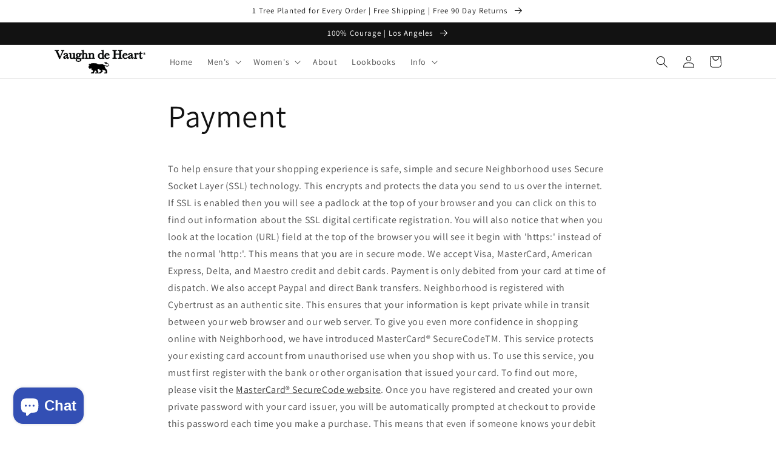

--- FILE ---
content_type: text/javascript
request_url: https://static.growave.io/instagram-build/232.2442d7b8.js
body_size: 38902
content:
"use strict";(gwWebpackGlobal.webpackChunkstorefront_spa=gwWebpackGlobal.webpackChunkstorefront_spa||[]).push([[232],{9400:(e,t,o)=>{o.d(t,{A:()=>a});var n=o(98088);function r(e){let t,o,r,s,a;return{c(){t=(0,n.QQy)("path"),o=(0,n.xem)(),r=(0,n.QQy)("path"),s=(0,n.xem)(),a=(0,n.QQy)("path"),(0,n.CFu)(t,"d","M46.8882 15.9362C46.7851 13.5983 46.4069 11.991 45.8653 10.5982C45.3064 9.1199 44.4467 7.79633 43.3204 6.69605C42.2199 5.57864 40.8873 4.71036 39.4258 4.16039C38.0248 3.61881 36.4256 3.24074 34.0872 3.13766C31.7314 3.02585 30.9835 3 25.0086 3C19.0336 3 18.2857 3.02585 15.9386 3.12893C13.6003 3.23201 11.9927 3.61041 10.6 4.15166C9.12106 4.71036 7.79725 5.56991 6.69675 6.69605C5.57913 7.79633 4.71102 9.12863 4.16061 10.5899C3.61892 11.991 3.24079 13.5895 3.13769 15.9274C3.02586 18.2828 3 19.0305 3 25.0044C3 30.9782 3.02586 31.7259 3.12896 34.0726C3.23205 36.4105 3.61053 38.0177 4.15221 39.4105C4.71102 40.8888 5.57913 42.2124 6.69675 43.3127C7.79725 44.4301 9.1298 45.2984 10.5913 45.8483C11.9927 46.3899 13.5916 46.768 15.9302 46.8711C18.277 46.9745 19.0252 47 25.0002 47C30.9751 47 31.723 46.9745 34.0701 46.8711C36.4084 46.768 38.016 46.3899 39.4087 45.8483C42.3663 44.7051 44.7046 42.3672 45.8481 39.4105C46.3895 38.0094 46.7679 36.4105 46.871 34.0726C46.9741 31.7259 47 30.9782 47 25.0044C47 19.0305 46.9913 18.2828 46.8882 15.9362ZM42.9251 33.9007C42.8304 36.0495 42.4694 37.2099 42.1685 37.9835C41.429 39.9004 39.9074 41.4217 37.9902 42.161C37.2164 42.4619 36.0474 42.8228 33.9066 42.9172C31.5853 43.0206 30.8892 43.0461 25.0173 43.0461C19.1454 43.0461 18.4405 43.0206 16.1277 42.9172C13.9784 42.8228 12.8178 42.4619 12.0441 42.161C11.09 41.8085 10.2216 41.2498 9.51667 40.5192C8.78591 39.8057 8.2271 38.9461 7.87449 37.9922C7.57359 37.2186 7.21258 36.0495 7.11821 33.9094C7.01478 31.5886 6.98925 30.8923 6.98925 25.0215C6.98925 19.1507 7.01478 18.446 7.11821 16.1339C7.21258 13.9851 7.57359 12.8247 7.87449 12.0511C8.2271 11.0969 8.78591 10.2289 9.5254 9.52382C10.2387 8.7932 11.0984 8.2345 12.0528 7.88229C12.8265 7.58144 13.9959 7.2205 16.1364 7.12582C18.4576 7.02274 19.1541 6.99689 25.0257 6.99689C30.9063 6.99689 31.6025 7.02274 33.9153 7.12582C36.0646 7.2205 37.2252 7.58144 37.9989 7.88229C38.953 8.2345 39.8214 8.7932 40.5263 9.52382C41.2571 10.2373 41.8159 11.0969 42.1685 12.0511C42.4694 12.8247 42.8304 13.9935 42.9251 16.1339C43.0282 18.4547 43.0541 19.1507 43.0541 25.0215C43.0541 30.8923 43.0282 31.5799 42.9251 33.9007Z"),(0,n.CFu)(t,"fill","currentColor"),(0,n.CFu)(r,"d","M25.0086 13.7013C18.7673 13.7013 13.7034 18.7639 13.7034 25.0044C13.7034 31.2448 18.7673 36.3074 25.0086 36.3074C31.2502 36.3074 36.3138 31.2448 36.3138 25.0044C36.3138 18.7639 31.2502 13.7013 25.0086 13.7013ZM25.0086 32.3364C20.9596 32.3364 17.6752 29.053 17.6752 25.0044C17.6752 20.9558 20.9596 17.6724 25.0086 17.6724C29.058 17.6724 32.342 20.9558 32.342 25.0044C32.342 29.053 29.058 32.3364 25.0086 32.3364V32.3364Z"),(0,n.CFu)(r,"fill","currentColor"),(0,n.CFu)(a,"d","M39.4004 13.2544C39.4004 14.7116 38.2186 15.8932 36.7608 15.8932C35.3033 15.8932 34.1215 14.7116 34.1215 13.2544C34.1215 11.7969 35.3033 10.6157 36.7608 10.6157C38.2186 10.6157 39.4004 11.7969 39.4004 13.2544V13.2544Z"),(0,n.CFu)(a,"fill","currentColor")},m(e,i){(0,n.Yry)(e,t,i),(0,n.Yry)(e,o,i),(0,n.Yry)(e,r,i),(0,n.Yry)(e,s,i),(0,n.Yry)(e,a,i)},p:n.lQ1,i:n.lQ1,o:n.lQ1,d(e){e&&(0,n.YoD)(t),e&&(0,n.YoD)(o),e&&(0,n.YoD)(r),e&&(0,n.YoD)(s),e&&(0,n.YoD)(a)}}}class s extends n.r7T{constructor(e){super(),(0,n.TsN)(this,e,null,r,n.jXN,{})}}const a=s},12840:(e,t,o)=>{o.d(t,{A:()=>a});var n=o(98088);function r(e){let t;return{c(){t=(0,n.QQy)("path"),(0,n.CFu)(t,"d","M36.4725 23.6828L15.0619 1.5428C14.3604 0.817834 13.2247 0.819053 12.5244 1.54655C11.8246 2.27395 11.8264 3.45229 12.528 4.17782L32.6642 25.0001L12.5273 45.8223C11.8258 46.5479 11.824 47.7255 12.5236 48.453C12.8747 48.8177 13.3346 49 13.7945 49C14.2533 49 14.7114 48.8189 15.0618 48.4567L36.4725 26.3173C36.8104 25.9687 37 25.4943 37 25.0001C37 24.5058 36.8099 24.032 36.4725 23.6828Z"),(0,n.CFu)(t,"fill","currentColor")},m(e,o){(0,n.Yry)(e,t,o)},p:n.lQ1,i:n.lQ1,o:n.lQ1,d(e){e&&(0,n.YoD)(t)}}}class s extends n.r7T{constructor(e){super(),(0,n.TsN)(this,e,null,r,n.jXN,{})}}const a=s},96241:(e,t,o)=>{o.d(t,{A:()=>p});var n=o(98088),r=o(32485),s=o.n(r);function a(e){(0,n.kZQ)(e,"svelte-dozcn7",".gw-btn--reset{min-width:unset;min-height:unset;font-family:inherit;margin:0;padding:0;border:none;cursor:pointer;background:transparent;font-size:inherit;color:inherit}.gw-btn--block{width:100%}")}function i(e){let t,o,r,s;const a=e[18].default,i=(0,n.Of3)(a,e,e[17],null);let l=[{role:e[3]},{class:e[13]},{disabled:e[1]},{type:e[12]},{"aria-label":e[4]},{"aria-controls":e[5]},{"aria-expanded":e[6]},{"aria-selected":e[7]},{"aria-disabled":e[1]},{"data-gw-selector":e[8]},e[14]],c={};for(let e=0;e<l.length;e+=1)c=(0,n.kpz)(c,l[e]);return{c(){t=(0,n.ND4)("button"),i&&i.c(),(0,n.vhI)(t,c),(0,n.goL)(t,"gw-btn--block",e[2])},m(a,l){(0,n.Yry)(a,t,l),i&&i.m(t,null),t.autofocus&&t.focus(),e[34](t),o=!0,r||(s=[(0,n.KTR)(t,"click",e[26]),(0,n.KTR)(t,"mouseover",e[27]),(0,n.KTR)(t,"focus",e[28]),(0,n.KTR)(t,"mousedown",e[29]),(0,n.KTR)(t,"mouseup",e[30]),(0,n.KTR)(t,"mouseleave",e[31]),(0,n.KTR)(t,"blur",e[32])],r=!0)},p(e,r){i&&i.p&&(!o||131072&r[0])&&(0,n.nkG)(i,a,e,e[17],o?(0,n.sWk)(a,e[17],r,null):(0,n.i32)(e[17]),null),(0,n.vhI)(t,c=(0,n.HN9)(l,[(!o||8&r[0])&&{role:e[3]},(!o||8192&r[0])&&{class:e[13]},(!o||2&r[0])&&{disabled:e[1]},(!o||4096&r[0])&&{type:e[12]},(!o||16&r[0])&&{"aria-label":e[4]},(!o||32&r[0])&&{"aria-controls":e[5]},(!o||64&r[0])&&{"aria-expanded":e[6]},(!o||128&r[0])&&{"aria-selected":e[7]},(!o||2&r[0])&&{"aria-disabled":e[1]},(!o||256&r[0])&&{"data-gw-selector":e[8]},16384&r[0]&&e[14]])),(0,n.goL)(t,"gw-btn--block",e[2])},i(e){o||((0,n.c7F)(i,e),o=!0)},o(e){(0,n.Tn8)(i,e),o=!1},d(o){o&&(0,n.YoD)(t),i&&i.d(o),e[34](null),r=!1,(0,n.oOW)(s)}}}function l(e){let t,o,r,s;const a=e[18].default,i=(0,n.Of3)(a,e,e[17],null);let l=[{href:e[9]},{target:e[10]},{role:e[3]},{rel:e[11]},{class:e[13]},{"aria-label":e[4]},{"aria-controls":e[5]},{"aria-expanded":e[6]},{"aria-selected":e[7]},{"aria-disabled":e[1]},{"data-gw-selector":e[8]},e[14]],c={};for(let e=0;e<l.length;e+=1)c=(0,n.kpz)(c,l[e]);return{c(){t=(0,n.ND4)("a"),i&&i.c(),(0,n.vhI)(t,c),(0,n.goL)(t,"gw-btn--block",e[2])},m(a,l){(0,n.Yry)(a,t,l),i&&i.m(t,null),e[33](t),o=!0,r||(s=[(0,n.KTR)(t,"click",e[19]),(0,n.KTR)(t,"mouseover",e[20]),(0,n.KTR)(t,"focus",e[21]),(0,n.KTR)(t,"mousedown",e[22]),(0,n.KTR)(t,"mouseup",e[23]),(0,n.KTR)(t,"mouseleave",e[24]),(0,n.KTR)(t,"blur",e[25])],r=!0)},p(e,r){i&&i.p&&(!o||131072&r[0])&&(0,n.nkG)(i,a,e,e[17],o?(0,n.sWk)(a,e[17],r,null):(0,n.i32)(e[17]),null),(0,n.vhI)(t,c=(0,n.HN9)(l,[(!o||512&r[0])&&{href:e[9]},(!o||1024&r[0])&&{target:e[10]},(!o||8&r[0])&&{role:e[3]},(!o||2048&r[0])&&{rel:e[11]},(!o||8192&r[0])&&{class:e[13]},(!o||16&r[0])&&{"aria-label":e[4]},(!o||32&r[0])&&{"aria-controls":e[5]},(!o||64&r[0])&&{"aria-expanded":e[6]},(!o||128&r[0])&&{"aria-selected":e[7]},(!o||2&r[0])&&{"aria-disabled":e[1]},(!o||256&r[0])&&{"data-gw-selector":e[8]},16384&r[0]&&e[14]])),(0,n.goL)(t,"gw-btn--block",e[2])},i(e){o||((0,n.c7F)(i,e),o=!0)},o(e){(0,n.Tn8)(i,e),o=!1},d(o){o&&(0,n.YoD)(t),i&&i.d(o),e[33](null),r=!1,(0,n.oOW)(s)}}}function c(e){let t,o,r,s;const a=[l,i],c=[];function d(e,t){return e[9]?0:1}return t=d(e),o=c[t]=a[t](e),{c(){o.c(),r=(0,n.Iex)()},m(e,o){c[t].m(e,o),(0,n.Yry)(e,r,o),s=!0},p(e,s){let i=t;t=d(e),t===i?c[t].p(e,s):((0,n.V44)(),(0,n.Tn8)(c[i],1,1,(()=>{c[i]=null})),(0,n.GYV)(),o=c[t],o?o.p(e,s):(o=c[t]=a[t](e),o.c()),(0,n.c7F)(o,1),o.m(r.parentNode,r))},i(e){s||((0,n.c7F)(o),s=!0)},o(e){(0,n.Tn8)(o),s=!1},d(e){c[t].d(e),e&&(0,n.YoD)(r)}}}function d(e,t,o){let r;const a=["class","disabled","block","role","ariaLabel","ariaControls","ariaExpanded","ariaSelected","dataSelector","withoutReset","url","target","rel","type","element"];let i=(0,n.URP)(t,a),{$$slots:l={},$$scope:c}=t,{class:d=""}=t,{disabled:u=!1}=t,{block:p=!1}=t,{role:g=null}=t,{ariaLabel:m=null}=t,{ariaControls:w=null}=t,{ariaExpanded:f=null}=t,{ariaSelected:b=null}=t,{dataSelector:h}=t,{withoutReset:v=!1}=t,{url:$=null}=t,{target:_}=t,{rel:y}=t,{type:C="button"}=t,{element:T=null}=t;return e.$$set=e=>{t=(0,n.kpz)((0,n.kpz)({},t),(0,n.Qe9)(e)),o(14,i=(0,n.URP)(t,a)),"class"in e&&o(15,d=e.class),"disabled"in e&&o(1,u=e.disabled),"block"in e&&o(2,p=e.block),"role"in e&&o(3,g=e.role),"ariaLabel"in e&&o(4,m=e.ariaLabel),"ariaControls"in e&&o(5,w=e.ariaControls),"ariaExpanded"in e&&o(6,f=e.ariaExpanded),"ariaSelected"in e&&o(7,b=e.ariaSelected),"dataSelector"in e&&o(8,h=e.dataSelector),"withoutReset"in e&&o(16,v=e.withoutReset),"url"in e&&o(9,$=e.url),"target"in e&&o(10,_=e.target),"rel"in e&&o(11,y=e.rel),"type"in e&&o(12,C=e.type),"element"in e&&o(0,T=e.element),"$$scope"in e&&o(17,c=e.$$scope)},e.$$.update=()=>{98304&e.$$.dirty[0]&&o(13,r=s()("gw-btn",{"gw-btn--reset":!v},d))},[T,u,p,g,m,w,f,b,h,$,_,y,C,r,i,d,v,c,l,function(t){n.Tq.call(this,e,t)},function(t){n.Tq.call(this,e,t)},function(t){n.Tq.call(this,e,t)},function(t){n.Tq.call(this,e,t)},function(t){n.Tq.call(this,e,t)},function(t){n.Tq.call(this,e,t)},function(t){n.Tq.call(this,e,t)},function(t){n.Tq.call(this,e,t)},function(t){n.Tq.call(this,e,t)},function(t){n.Tq.call(this,e,t)},function(t){n.Tq.call(this,e,t)},function(t){n.Tq.call(this,e,t)},function(t){n.Tq.call(this,e,t)},function(t){n.Tq.call(this,e,t)},function(e){n.Dnk[e?"unshift":"push"]((()=>{T=e,o(0,T)}))},function(e){n.Dnk[e?"unshift":"push"]((()=>{T=e,o(0,T)}))}]}class u extends n.r7T{constructor(e){super(),(0,n.TsN)(this,e,d,c,n.jXN,{class:15,disabled:1,block:2,role:3,ariaLabel:4,ariaControls:5,ariaExpanded:6,ariaSelected:7,dataSelector:8,withoutReset:16,url:9,target:10,rel:11,type:12,element:0},a,[-1,-1])}}const p=u},48984:(e,t,o)=>{o.d(t,{A:()=>f});var n=o(98088),r=o(32485),s=o.n(r),a=o(96241),i=o(35359);function l(e){(0,n.kZQ)(e,"svelte-6mpzfm",".gw-button .gw-button__loading{height:100%;width:100%;position:absolute;left:0;top:0;justify-content:center;align-items:center;display:none}.gw-button .gw-button__loading.gw-button__loading--show{display:flex}.gw-btn.gw-button{box-sizing:border-box;display:inline-flex;line-height:1em;align-items:center;justify-content:center;font-weight:500;position:relative;overflow:hidden;transition:all var(--gw-button-transition-duration) ease;gap:0.5em;padding:0.5em 0.875em;text-decoration:none;cursor:pointer}.gw-btn.gw-button.--contained{background:var(--gw-button__main-color);color:var(--gw-button__text-color);border:1px solid transparent}.gw-btn.gw-button.--outlined{border:1px solid var(--gw-button__main-color);color:var(--gw-button__text-color);background-color:transparent}.gw-btn.gw-button.--opacityOnHover{--gw-spinner-color:var(--gw-button__main-color);opacity:1;border:1px solid var(--gw-button__main-color);color:var(--gw-button__text-color);background-color:transparent}.gw-btn.gw-button.--opacityOnHover:hover,.gw-btn.gw-button.--opacityOnHover:focus,.gw-btn.gw-button.--opacityOnHover:focus-within{opacity:0.8;background:none}.gw-btn.gw-button.--text{background:none;border:none}.gw-btn.gw-button.--text:hover,.gw-btn.gw-button.--text:focus,.gw-btn.gw-button.--text:focus-within{background:var(--gw-button-text-bg, #fafafa)}.gw-btn.gw-button.--small{font-size:var(--gw-font-size-xxs);padding:0.5em 0.875em;border-radius:var(--gw-button-border-radius-sm, 2px)}.gw-btn.gw-button.--medium{font-size:var(--gw-font-size-xs);padding:0.625em 1em;border-radius:var(--gw-button-border-radius-md, 2px)}.gw-btn.gw-button.--large{font-size:var(--gw-font-size-sm);padding:0.75em 1.125em;border-radius:var(--gw-button-border-radius-lg, 2px)}.gw-btn.gw-button.--link{text-decoration-line:underline;padding:0}.gw-btn.gw-button.--upperCase{text-transform:uppercase}.gw-btn.gw-button__icon{display:flex}.gw-btn.gw-button.--rounded{border-radius:9999px}.gw-btn.gw-button.--squared{border-radius:0}.gw-btn.gw-button.--loading{color:transparent}.gw-btn.gw-button:disabled{pointer-events:none;opacity:0.6}")}const c=e=>({}),d=e=>({});function u(e){let t,o;const r=e[14].icon,s=(0,n.Of3)(r,e,e[18],d);return{c(){t=(0,n.ND4)("span"),s&&s.c(),(0,n.CFu)(t,"class","gw-button__icon")},m(e,r){(0,n.Yry)(e,t,r),s&&s.m(t,null),o=!0},p(e,t){s&&s.p&&(!o||262144&t)&&(0,n.nkG)(s,r,e,e[18],o?(0,n.sWk)(r,e[18],t,c):(0,n.i32)(e[18]),d)},i(e){o||((0,n.c7F)(s,e),o=!0)},o(e){(0,n.Tn8)(s,e),o=!1},d(e){e&&(0,n.YoD)(t),s&&s.d(e)}}}function p(e){let t,o,r,a,l,c;o=new i.A({props:{color:e[4],size:"18px"}});let d=e[7].icon&&u(e);const p=e[14].default,g=(0,n.Of3)(p,e,e[18],null);return{c(){t=(0,n.ND4)("div"),(0,n.N0i)(o.$$.fragment),a=(0,n.xem)(),d&&d.c(),l=(0,n.xem)(),g&&g.c(),(0,n.CFu)(t,"class",r=s()("gw-button__loading",{"gw-button__loading--show":e[0]}))},m(e,r){(0,n.Yry)(e,t,r),(0,n.wSR)(o,t,null),(0,n.Yry)(e,a,r),d&&d.m(e,r),(0,n.Yry)(e,l,r),g&&g.m(e,r),c=!0},p(e,a){const i={};16&a&&(i.color=e[4]),o.$set(i),(!c||1&a&&r!==(r=s()("gw-button__loading",{"gw-button__loading--show":e[0]})))&&(0,n.CFu)(t,"class",r),e[7].icon?d?(d.p(e,a),128&a&&(0,n.c7F)(d,1)):(d=u(e),d.c(),(0,n.c7F)(d,1),d.m(l.parentNode,l)):d&&((0,n.V44)(),(0,n.Tn8)(d,1,1,(()=>{d=null})),(0,n.GYV)()),g&&g.p&&(!c||262144&a)&&(0,n.nkG)(g,p,e,e[18],c?(0,n.sWk)(p,e[18],a,null):(0,n.i32)(e[18]),null)},i(e){c||((0,n.c7F)(o.$$.fragment,e),(0,n.c7F)(d),(0,n.c7F)(g,e),c=!0)},o(e){(0,n.Tn8)(o.$$.fragment,e),(0,n.Tn8)(d),(0,n.Tn8)(g,e),c=!1},d(e){e&&(0,n.YoD)(t),(0,n.Hbl)(o),e&&(0,n.YoD)(a),d&&d.d(e),e&&(0,n.YoD)(l),g&&g.d(e)}}}function g(e){let t,o;const r=[e[6],{url:e[1]},{target:e[2]},{rel:e[3]},{class:e[5]}];let s={$$slots:{default:[p]},$$scope:{ctx:e}};for(let e=0;e<r.length;e+=1)s=(0,n.kpz)(s,r[e]);return t=new a.A({props:s}),t.$on("click",e[15]),t.$on("mousedown",e[16]),t.$on("mouseup",e[17]),{c(){(0,n.N0i)(t.$$.fragment)},m(e,r){(0,n.wSR)(t,e,r),o=!0},p(e,[o]){const s=110&o?(0,n.HN9)(r,[64&o&&(0,n.lRO)(e[6]),2&o&&{url:e[1]},4&o&&{target:e[2]},8&o&&{rel:e[3]},32&o&&{class:e[5]}]):{};262289&o&&(s.$$scope={dirty:o,ctx:e}),t.$set(s)},i(e){o||((0,n.c7F)(t.$$.fragment,e),o=!0)},o(e){(0,n.Tn8)(t.$$.fragment,e),o=!1},d(e){(0,n.Hbl)(t,e)}}}function m(e,t,o){let r,a,{$$slots:i={},$$scope:l}=t;const c=(0,n.KIw)(i);let{class:d=""}=t,{variant:u="contained"}=t,{size:p="medium"}=t,{upperCase:g=!1}=t,{loading:m=!1}=t,{rounded:w=!1}=t,{squared:f=!1}=t,{url:b=null}=t,{target:h}=t,{rel:v}=t;return e.$$set=e=>{o(6,t=(0,n.kpz)((0,n.kpz)({},t),(0,n.Qe9)(e))),"class"in e&&o(8,d=e.class),"variant"in e&&o(9,u=e.variant),"size"in e&&o(10,p=e.size),"upperCase"in e&&o(11,g=e.upperCase),"loading"in e&&o(0,m=e.loading),"rounded"in e&&o(12,w=e.rounded),"squared"in e&&o(13,f=e.squared),"url"in e&&o(1,b=e.url),"target"in e&&o(2,h=e.target),"rel"in e&&o(3,v=e.rel),"$$scope"in e&&o(18,l=e.$$scope)},e.$$.update=()=>{16129&e.$$.dirty&&o(5,r=s()("gw-button",{"--contained":"contained"===u,"--outlined":"outlined"===u,"--text":"text"===u,"--link":"link"===u,"--opacityOnHover":"opacityOnHover"===u},{"--small":"small"===p,"--medium":"medium"===p,"--large":"large"===p},{"--upperCase":g,"--rounded":w,"--squared":f},{"--loading":m},d)),512&e.$$.dirty&&o(4,a="opacityOnHover"===u?"var(--gw-button__main-color)":"#ccc")},t=(0,n.Qe9)(t),[m,b,h,v,a,r,t,c,d,u,p,g,w,f,i,function(t){n.Tq.call(this,e,t)},function(t){n.Tq.call(this,e,t)},function(t){n.Tq.call(this,e,t)},l]}class w extends n.r7T{constructor(e){super(),(0,n.TsN)(this,e,m,g,n.jXN,{class:8,variant:9,size:10,upperCase:11,loading:0,rounded:12,squared:13,url:1,target:2,rel:3},l)}}const f=w},22817:(e,t,o)=>{o.d(t,{A:()=>a});var n=o(98088);function r(e){let t;return{c(){t=(0,n.ND4)("span"),(0,n.CFu)(t,"class","gw-hide-elements")},m(e,o){(0,n.Yry)(e,t,o)},p:n.lQ1,i:n.lQ1,o:n.lQ1,d(e){e&&(0,n.YoD)(t)}}}class s extends n.r7T{constructor(e){super(),(0,n.TsN)(this,e,null,r,n.jXN,{})}}const a=s},608:(e,t,o)=>{o.d(t,{A:()=>l});var n=o(98088);function r(e){(0,n.kZQ)(e,"svelte-1q70g8l",".gw-error-banner.svelte-1q70g8l{color:red;font-size:2em;font-weight:600}")}function s(e){let t,o;const r=e[1].default,s=(0,n.Of3)(r,e,e[0],null);return{c(){t=(0,n.ND4)("div"),s&&s.c(),(0,n.CFu)(t,"class","gw-error-banner svelte-1q70g8l")},m(e,r){(0,n.Yry)(e,t,r),s&&s.m(t,null),o=!0},p(e,[t]){s&&s.p&&(!o||1&t)&&(0,n.nkG)(s,r,e,e[0],o?(0,n.sWk)(r,e[0],t,null):(0,n.i32)(e[0]),null)},i(e){o||((0,n.c7F)(s,e),o=!0)},o(e){(0,n.Tn8)(s,e),o=!1},d(e){e&&(0,n.YoD)(t),s&&s.d(e)}}}function a(e,t,o){let{$$slots:n={},$$scope:r}=t;return e.$$set=e=>{"$$scope"in e&&o(0,r=e.$$scope)},[r,n]}class i extends n.r7T{constructor(e){super(),(0,n.TsN)(this,e,a,s,n.jXN,{},r)}}const l=i},76733:(e,t,o)=>{o.d(t,{A:()=>l});var n=o(98088);function r(e){let t,o;return{c(){t=(0,n.QQy)("title"),o=(0,n.Qq7)(e[2]),(0,n.CFu)(t,"id",e[7]),(0,n.CFu)(t,"lang","en")},m(e,r){(0,n.Yry)(e,t,r),(0,n.BCw)(t,o)},p(e,r){4&r&&(0,n.iQh)(o,e[2]),128&r&&(0,n.CFu)(t,"id",e[7])},d(e){e&&(0,n.YoD)(t)}}}function s(e){let t,o,s,a,i,l=e[2]&&r(e);const c=e[9].default,d=(0,n.Of3)(c,e,e[8],null);return{c(){t=(0,n.QQy)("svg"),l&&l.c(),o=(0,n.QQy)("g"),d&&d.c(),(0,n.CFu)(o,"stroke",e[4]),(0,n.CFu)(o,"fill",e[3]),(0,n.CFu)(t,"class",e[5]),(0,n.CFu)(t,"xmlns","http://www.w3.org/2000/svg"),(0,n.CFu)(t,"width",e[0]),(0,n.CFu)(t,"height",e[1]),(0,n.CFu)(t,"viewBox",e[6]),(0,n.CFu)(t,"role",s=e[2]?"img":"presentation"),(0,n.CFu)(t,"aria-labelledby",a=e[2]?e[7]:void 0),(0,n.CFu)(t,"fill","none")},m(e,r){(0,n.Yry)(e,t,r),l&&l.m(t,null),(0,n.BCw)(t,o),d&&d.m(o,null),i=!0},p(e,[u]){e[2]?l?l.p(e,u):(l=r(e),l.c(),l.m(t,o)):l&&(l.d(1),l=null),d&&d.p&&(!i||256&u)&&(0,n.nkG)(d,c,e,e[8],i?(0,n.sWk)(c,e[8],u,null):(0,n.i32)(e[8]),null),(!i||16&u)&&(0,n.CFu)(o,"stroke",e[4]),(!i||8&u)&&(0,n.CFu)(o,"fill",e[3]),(!i||32&u)&&(0,n.CFu)(t,"class",e[5]),(!i||1&u)&&(0,n.CFu)(t,"width",e[0]),(!i||2&u)&&(0,n.CFu)(t,"height",e[1]),(!i||64&u)&&(0,n.CFu)(t,"viewBox",e[6]),(!i||4&u&&s!==(s=e[2]?"img":"presentation"))&&(0,n.CFu)(t,"role",s),(!i||132&u&&a!==(a=e[2]?e[7]:void 0))&&(0,n.CFu)(t,"aria-labelledby",a)},i(e){i||((0,n.c7F)(d,e),i=!0)},o(e){(0,n.Tn8)(d,e),i=!1},d(e){e&&(0,n.YoD)(t),l&&l.d(),d&&d.d(e)}}}function a(e,t,o){let n,{$$slots:r={},$$scope:s}=t,{width:a=16}=t,{height:i=16}=t,{title:l=null}=t,{color:c=""}=t,{stroke:d=""}=t,{class:u=null}=t,{viewBox:p="0 0 50 50"}=t;return e.$$set=e=>{"width"in e&&o(0,a=e.width),"height"in e&&o(1,i=e.height),"title"in e&&o(2,l=e.title),"color"in e&&o(3,c=e.color),"stroke"in e&&o(4,d=e.stroke),"class"in e&&o(5,u=e.class),"viewBox"in e&&o(6,p=e.viewBox),"$$scope"in e&&o(8,s=e.$$scope)},e.$$.update=()=>{4&e.$$.dirty&&o(7,n=l?"icon-title-"+Math.random().toString(36).substring(2,5)+Math.random().toString(36).substring(2,5):void 0)},[a,i,l,c,d,u,p,n,s,r]}class i extends n.r7T{constructor(e){super(),(0,n.TsN)(this,e,a,s,n.jXN,{width:0,height:1,title:2,color:3,stroke:4,class:5,viewBox:6})}}const l=i},66395:(e,t,o)=>{o.d(t,{A:()=>h});var n=o(98088),r=o(19224),s=o(12205),a=o(22864),i=o(32485),l=o.n(i),c=o(5662),d=o(93e3);function u(e){(0,n.kZQ)(e,"svelte-1ijgyj3",".gw-image.svelte-1ijgyj3.svelte-1ijgyj3{position:relative;height:100%;overflow:hidden}.gw-image.gw-image--force-ratio.svelte-1ijgyj3.svelte-1ijgyj3,.gw-image.gw-image--not-loaded.svelte-1ijgyj3.svelte-1ijgyj3{height:0;padding-top:var(--gw-image-pt)}.gw-image__img.svelte-1ijgyj3.svelte-1ijgyj3{width:100%;height:100%;-o-object-fit:var(--gw-image-object-fit);object-fit:var(--gw-image-object-fit);-o-object-position:var(--gw-image-object-position);object-position:var(--gw-image-object-position);transition:all var(--gw-default-transition)}.gw-image.gw-image--force-ratio.svelte-1ijgyj3 .gw-image__img.svelte-1ijgyj3,.gw-image.gw-image--not-loaded.svelte-1ijgyj3 .gw-image__img.svelte-1ijgyj3{display:block;position:absolute;top:0;left:0;opacity:0}.gw-image.gw-image--loaded.svelte-1ijgyj3 .gw-image__img.svelte-1ijgyj3{display:block;opacity:1}.gw-image__backdrop.svelte-1ijgyj3.svelte-1ijgyj3{display:block;position:absolute;z-index:-1;top:0;left:0;width:100%;height:100%;background-color:var(--gw-image-backdrop-color, #eee)}.gw-image.gw-image--not-loaded.svelte-1ijgyj3 .gw-image__backdrop.svelte-1ijgyj3{display:block}.gw-image__backdrop-blur.svelte-1ijgyj3.svelte-1ijgyj3{width:100%;height:100%;filter:blur(10px);opacity:0}.gw-image__backdrop-theme-color.svelte-1ijgyj3.svelte-1ijgyj3{width:100%;height:100%;filter:blur(50px);transform:scale(3);opacity:0}.gw-image__backdrop-blur-loaded.svelte-1ijgyj3.svelte-1ijgyj3{opacity:1}")}const p=e=>({}),g=e=>({});function m(e){let t,o,r;return{c(){t=(0,n.ND4)("img"),(0,n.mq_)(t.src,o=e[14]?e[1]:e[0])||(0,n.CFu)(t,"src",o),(0,n.CFu)(t,"alt",e[2]),(0,n.CFu)(t,"class",r=(0,n.oEI)(l()({"gw-image__backdrop-blur":e[9],"gw-image__backdrop-theme-color":e[10],"gw-image__backdrop-blur-loaded":e[13]}))+" svelte-1ijgyj3"),(0,n.CFu)(t,"aria-hidden",e[12]),(0,n.CFu)(t,"loading",e[11]),(0,n.CFu)(t,"width","100%"),(0,n.CFu)(t,"height","100%")},m(e,o){(0,n.Yry)(e,t,o)},p(e,s){16387&s&&!(0,n.mq_)(t.src,o=e[14]?e[1]:e[0])&&(0,n.CFu)(t,"src",o),4&s&&(0,n.CFu)(t,"alt",e[2]),9728&s&&r!==(r=(0,n.oEI)(l()({"gw-image__backdrop-blur":e[9],"gw-image__backdrop-theme-color":e[10],"gw-image__backdrop-blur-loaded":e[13]}))+" svelte-1ijgyj3")&&(0,n.CFu)(t,"class",r),4096&s&&(0,n.CFu)(t,"aria-hidden",e[12]),2048&s&&(0,n.CFu)(t,"loading",e[11])},d(e){e&&(0,n.YoD)(t)}}}function w(e){let t,o,r,s,a,i,c,d,u,w,f,b,h,v=(e[9]||e[10])&&m(e);const $=e[19].backdrop,_=(0,n.Of3)($,e,e[18],g);return{c(){t=(0,n.ND4)("div"),o=(0,n.ND4)("div"),v&&v.c(),r=(0,n.xem)(),_&&_.c(),a=(0,n.xem)(),i=(0,n.ND4)("img"),(0,n.CFu)(o,"class",s=(0,n.oEI)(l()("gw-image__backdrop",e[8]))+" svelte-1ijgyj3"),(0,n.CFu)(i,"class",c=(0,n.oEI)(l()("gw-image__img",e[7]))+" svelte-1ijgyj3"),(0,n.CFu)(i,"alt",e[2]),(0,n.mq_)(i.src,d=e[14]?e[1]:e[0])||(0,n.CFu)(i,"src",d),(0,n.CFu)(i,"aria-hidden",e[12]),(0,n.CFu)(i,"loading",e[11]),(0,n.CFu)(t,"style",u=[e[4]?`--gw-image-object-fit: ${e[4]};`:void 0,e[15]?`--gw-image-pt: ${e[15]}%;`:void 0,e[5]?`--gw-image-object-position: ${e[5]};`:void 0].filter(Boolean).join("")),(0,n.CFu)(t,"class",w=(0,n.oEI)(l()("gw-image",e[6],{"gw-image--loaded":e[13],"gw-image--not-loaded":!e[13],"gw-image--force-ratio":e[3]&&e[4]}))+" svelte-1ijgyj3")},m(s,l){(0,n.Yry)(s,t,l),(0,n.BCw)(t,o),v&&v.m(o,null),(0,n.BCw)(o,r),_&&_.m(o,null),(0,n.BCw)(t,a),(0,n.BCw)(t,i),f=!0,b||(h=[(0,n.KTR)(i,"error",e[17]),(0,n.KTR)(i,"load",e[16])],b=!0)},p(e,[a]){e[9]||e[10]?v?v.p(e,a):(v=m(e),v.c(),v.m(o,r)):v&&(v.d(1),v=null),_&&_.p&&(!f||262144&a)&&(0,n.nkG)(_,$,e,e[18],f?(0,n.sWk)($,e[18],a,p):(0,n.i32)(e[18]),g),(!f||256&a&&s!==(s=(0,n.oEI)(l()("gw-image__backdrop",e[8]))+" svelte-1ijgyj3"))&&(0,n.CFu)(o,"class",s),(!f||128&a&&c!==(c=(0,n.oEI)(l()("gw-image__img",e[7]))+" svelte-1ijgyj3"))&&(0,n.CFu)(i,"class",c),(!f||4&a)&&(0,n.CFu)(i,"alt",e[2]),(!f||16387&a&&!(0,n.mq_)(i.src,d=e[14]?e[1]:e[0]))&&(0,n.CFu)(i,"src",d),(!f||4096&a)&&(0,n.CFu)(i,"aria-hidden",e[12]),(!f||2048&a)&&(0,n.CFu)(i,"loading",e[11]),(!f||48&a&&u!==(u=[e[4]?`--gw-image-object-fit: ${e[4]};`:void 0,e[15]?`--gw-image-pt: ${e[15]}%;`:void 0,e[5]?`--gw-image-object-position: ${e[5]};`:void 0].filter(Boolean).join("")))&&(0,n.CFu)(t,"style",u),(!f||8280&a&&w!==(w=(0,n.oEI)(l()("gw-image",e[6],{"gw-image--loaded":e[13],"gw-image--not-loaded":!e[13],"gw-image--force-ratio":e[3]&&e[4]}))+" svelte-1ijgyj3"))&&(0,n.CFu)(t,"class",w)},i(e){f||((0,n.c7F)(_,e),f=!0)},o(e){(0,n.Tn8)(_,e),f=!1},d(e){e&&(0,n.YoD)(t),v&&v.d(),_&&_.d(e),b=!1,(0,n.oOW)(h)}}}function f(e,t,o){let{$$slots:n={},$$scope:i}=t,{src:l}=t,{fallback:u}=t,{alt:p}=t,{ratio:g}=t,{objectFit:m}=t,{objectPosition:w}=t,{wrapperClassName:f}=t,{imgClassName:b}=t,{backdropClassName:h}=t,{blur:v=!1}=t,{themeColor:$=!1}=t,{loading:_="eager"}=t,{ariaHidden:y=!1}=t,C=!1,T=!1,x=g?1/g*100:void 0;const R=(0,c.ur)(),k=new s.A,F=d.kL.resolve(a.L),D=F.exports.eventsCollector,S=F.exports.eventsFactory;return e.$$set=e=>{"src"in e&&o(0,l=e.src),"fallback"in e&&o(1,u=e.fallback),"alt"in e&&o(2,p=e.alt),"ratio"in e&&o(3,g=e.ratio),"objectFit"in e&&o(4,m=e.objectFit),"objectPosition"in e&&o(5,w=e.objectPosition),"wrapperClassName"in e&&o(6,f=e.wrapperClassName),"imgClassName"in e&&o(7,b=e.imgClassName),"backdropClassName"in e&&o(8,h=e.backdropClassName),"blur"in e&&o(9,v=e.blur),"themeColor"in e&&o(10,$=e.themeColor),"loading"in e&&o(11,_=e.loading),"ariaHidden"in e&&o(12,y=e.ariaHidden),"$$scope"in e&&o(18,i=e.$$scope)},e.$$.update=()=>{1&e.$$.dirty&&o(13,C=!1)},[l,u,p,g,m,w,f,b,h,v,$,_,y,C,T,x,()=>{D.pushEvent(S.createImageLoaded(l,k.ready())),R("imageLoaded"),o(13,C=!0)},()=>{u&&o(14,T=!0);d.kL.resolve(r.Xg).warn("Error on load image"),D.pushEvent(S.createLoadImageError(l)),R("imageLoadingError")},i,n]}class b extends n.r7T{constructor(e){super(),(0,n.TsN)(this,e,f,w,n.jXN,{src:0,fallback:1,alt:2,ratio:3,objectFit:4,objectPosition:5,wrapperClassName:6,imgClassName:7,backdropClassName:8,blur:9,themeColor:10,loading:11,ariaHidden:12},u)}}const h=b},13779:(e,t,o)=>{o.d(t,{A:()=>g});var n=o(98088),r=o(32485),s=o.n(r),a=o(5662),i=o(48984);function l(e){(0,n.kZQ)(e,"svelte-fplkuk",".gw-load-more.svelte-fplkuk{width:100%;text-align:center}")}function c(e){let t,o,r;const s=e[7].default,a=(0,n.Of3)(s,e,e[8],null);return{c(){t=(0,n.Qq7)(e[1]),o=(0,n.xem)(),a&&a.c()},m(e,s){(0,n.Yry)(e,t,s),(0,n.Yry)(e,o,s),a&&a.m(e,s),r=!0},p(e,o){(!r||2&o)&&(0,n.iQh)(t,e[1]),a&&a.p&&(!r||256&o)&&(0,n.nkG)(a,s,e,e[8],r?(0,n.sWk)(s,e[8],o,null):(0,n.i32)(e[8]),null)},i(e){r||((0,n.c7F)(a,e),r=!0)},o(e){(0,n.Tn8)(a,e),r=!1},d(e){e&&(0,n.YoD)(t),e&&(0,n.YoD)(o),a&&a.d(e)}}}function d(e){let t,o,r;return o=new i.A({props:{variant:e[4],size:e[5],class:s()("gw-load-more__button",e[3]),ariaLabel:e[0],loading:e[2],$$slots:{default:[c]},$$scope:{ctx:e}}}),o.$on("click",e[6]),{c(){t=(0,n.ND4)("div"),(0,n.N0i)(o.$$.fragment),(0,n.CFu)(t,"class","gw-load-more svelte-fplkuk")},m(e,s){(0,n.Yry)(e,t,s),(0,n.wSR)(o,t,null),r=!0},p(e,[t]){const n={};16&t&&(n.variant=e[4]),32&t&&(n.size=e[5]),8&t&&(n.class=s()("gw-load-more__button",e[3])),1&t&&(n.ariaLabel=e[0]),4&t&&(n.loading=e[2]),258&t&&(n.$$scope={dirty:t,ctx:e}),o.$set(n)},i(e){r||((0,n.c7F)(o.$$.fragment,e),r=!0)},o(e){(0,n.Tn8)(o.$$.fragment,e),r=!1},d(e){e&&(0,n.YoD)(t),(0,n.Hbl)(o)}}}function u(e,t,o){let{$$slots:n={},$$scope:r}=t,{ariaLabel:s=""}=t,{text:i=""}=t,{loading:l=!1}=t,{class:c}=t,{variant:d="outlined"}=t,{size:u="medium"}=t;const p=(0,a.ur)();return e.$$set=e=>{"ariaLabel"in e&&o(0,s=e.ariaLabel),"text"in e&&o(1,i=e.text),"loading"in e&&o(2,l=e.loading),"class"in e&&o(3,c=e.class),"variant"in e&&o(4,d=e.variant),"size"in e&&o(5,u=e.size),"$$scope"in e&&o(8,r=e.$$scope)},[s,i,l,c,d,u,()=>{p("loadMore")},n,r]}class p extends n.r7T{constructor(e){super(),(0,n.TsN)(this,e,u,d,n.jXN,{ariaLabel:0,text:1,loading:2,class:3,variant:4,size:5},l)}}const g=p},12165:(e,t,o)=>{o.d(t,{A:()=>G});var n=o(98088),r=o(31209),s=o(5662),a=o(26577),i=o(92502),l=o(2078);const c=(e,t)=>{const o=t.elements?[e,...t.elements]:[e],n=(0,l.K)(o,t.options);return t.enabled&&n.activate(),{update:function(t){const o=t.elements?[e,...t.elements]:[e];n.updateContainerElements(o),t.enabled?n.activate():n.deactivate()},destroy:function(){n.deactivate()}}};var d=o(32485),u=o.n(d),p=o(50556),g=o(62786),m=o(96241);function w(e){(0,n.kZQ)(e,"svelte-1sxzrdl",".gw-btn-with-icon{display:flex;flex-shrink:0;align-items:center;justify-content:center;width:1.7em;height:1.7em;border:none;background-color:transparent;cursor:pointer;border-radius:3px;transition:background-color 0.3s ease}.gw-btn-with-icon.gw-btn-with-icon--big{width:2em;height:2em}.gw-btn-with-icon:hover{background-color:rgba(204, 204, 204, 0.3)}")}function f(e){let t;const o=e[5].default,r=(0,n.Of3)(o,e,e[7],null);return{c(){r&&r.c()},m(e,o){r&&r.m(e,o),t=!0},p(e,s){r&&r.p&&(!t||128&s)&&(0,n.nkG)(r,o,e,e[7],t?(0,n.sWk)(o,e[7],s,null):(0,n.i32)(e[7]),null)},i(e){t||((0,n.c7F)(r,e),t=!0)},o(e){(0,n.Tn8)(r,e),t=!1},d(e){r&&r.d(e)}}}function b(e){let t,o;return t=new m.A({props:{type:"button",class:e[2],ariaLabel:e[0],disabled:e[1],$$slots:{default:[f]},$$scope:{ctx:e}}}),t.$on("click",e[6]),{c(){(0,n.N0i)(t.$$.fragment)},m(e,r){(0,n.wSR)(t,e,r),o=!0},p(e,[o]){const n={};4&o&&(n.class=e[2]),1&o&&(n.ariaLabel=e[0]),2&o&&(n.disabled=e[1]),128&o&&(n.$$scope={dirty:o,ctx:e}),t.$set(n)},i(e){o||((0,n.c7F)(t.$$.fragment,e),o=!0)},o(e){(0,n.Tn8)(t.$$.fragment,e),o=!1},d(e){(0,n.Hbl)(t,e)}}}function h(e,t,o){let r,{$$slots:s={},$$scope:a}=t,{big:i=!1}=t,{class:l}=t,{ariaLabel:c}=t,{disabled:d=!1}=t;return e.$$set=e=>{"big"in e&&o(3,i=e.big),"class"in e&&o(4,l=e.class),"ariaLabel"in e&&o(0,c=e.ariaLabel),"disabled"in e&&o(1,d=e.disabled),"$$scope"in e&&o(7,a=e.$$scope)},e.$$.update=()=>{24&e.$$.dirty&&o(2,r=u()("gw-btn-with-icon",l,{"gw-btn-with-icon--big":i}))},[c,d,r,i,l,s,function(t){n.Tq.call(this,e,t)},a]}class v extends n.r7T{constructor(e){super(),(0,n.TsN)(this,e,h,b,n.jXN,{big:3,class:4,ariaLabel:0,disabled:1},w)}}const $=v;var _=o(76733),y=o(87456),C=o(38474);function T(e){(0,n.kZQ)(e,"svelte-oi8kr4",".gw-modal-dialog.svelte-oi8kr4{position:relative;max-width:85vw;margin:0.9em 0;padding:1em;transition-property:all;transition-duration:var(--gw-default-transition-duration);transition-timing-function:var(--gw-default-transition-fn);border-radius:var(--gw-border-radius-md);background-color:var(--gw-modal-dialog-bg);box-shadow:var(--gw-modal-shadow);box-sizing:border-box}.gw-modal-dialog.gw-modal-dialog--fullscreen.svelte-oi8kr4{max-width:100%;padding:0}@media screen and (max-width: 400px){.gw-modal-dialog.svelte-oi8kr4{margin:0;max-width:100vw;width:100vw;border-radius:0\n    }}.gw-modal-header.svelte-oi8kr4{display:flex;box-sizing:border-box;justify-content:space-between;padding:var(--gw-modal-padding);border-bottom:1px solid var(--gw-modal-borders-color)}.gw-modal-header__title.svelte-oi8kr4{font-size:1.2rem;font-weight:500}.gw-modal-dialog.svelte-oi8kr4 .gw-modal-header__close_btn--absolute{position:absolute;top:0.5em;right:0.5em;width:2.5em;height:2.5em}.gw-modal-body.svelte-oi8kr4{padding:var(--gw-modal-padding)}")}function x(e){let t,o,r;return{c(){t=(0,n.ND4)("div"),o=(0,n.ND4)("div"),r=(0,n.Qq7)(e[2]),(0,n.CFu)(o,"class","gw-modal-header__title svelte-oi8kr4"),(0,n.CFu)(t,"class","gw-modal-header svelte-oi8kr4")},m(e,s){(0,n.Yry)(e,t,s),(0,n.BCw)(t,o),(0,n.BCw)(o,r)},p(e,t){4&t&&(0,n.iQh)(r,e[2])},d(e){e&&(0,n.YoD)(t)}}}function R(e){let t,o;return t=new $({props:{class:"gw-modal-header__close_btn gw-modal-header__close_btn--absolute",ariaLabel:"Close modal",$$slots:{default:[S]},$$scope:{ctx:e}}}),t.$on("click",e[9]),{c(){(0,n.N0i)(t.$$.fragment)},m(e,r){(0,n.wSR)(t,e,r),o=!0},p(e,o){const n={};2080&o&&(n.$$scope={dirty:o,ctx:e}),t.$set(n)},i(e){o||((0,n.c7F)(t.$$.fragment,e),o=!0)},o(e){(0,n.Tn8)(t.$$.fragment,e),o=!1},d(e){(0,n.Hbl)(t,e)}}}function k(e){let t,o;return t=new _.A({props:{height:"22",width:"22",$$slots:{default:[D]},$$scope:{ctx:e}}}),{c(){(0,n.N0i)(t.$$.fragment)},m(e,r){(0,n.wSR)(t,e,r),o=!0},p(e,o){const n={};2048&o&&(n.$$scope={dirty:o,ctx:e}),t.$set(n)},i(e){o||((0,n.c7F)(t.$$.fragment,e),o=!0)},o(e){(0,n.Tn8)(t.$$.fragment,e),o=!1},d(e){(0,n.Hbl)(t,e)}}}function F(e){let t,o,r;var s=e[5];return s&&(t=(0,n.obh)(s,{})),{c(){t&&(0,n.N0i)(t.$$.fragment),o=(0,n.Iex)()},m(e,s){t&&(0,n.wSR)(t,e,s),(0,n.Yry)(e,o,s),r=!0},p(e,r){if(32&r&&s!==(s=e[5])){if(t){(0,n.V44)();const e=t;(0,n.Tn8)(e.$$.fragment,1,0,(()=>{(0,n.Hbl)(e,1)})),(0,n.GYV)()}s?(t=(0,n.obh)(s,{}),(0,n.N0i)(t.$$.fragment),(0,n.c7F)(t.$$.fragment,1),(0,n.wSR)(t,o.parentNode,o)):t=null}},i(e){r||(t&&(0,n.c7F)(t.$$.fragment,e),r=!0)},o(e){t&&(0,n.Tn8)(t.$$.fragment,e),r=!1},d(e){e&&(0,n.YoD)(o),t&&(0,n.Hbl)(t,e)}}}function D(e){let t,o;return t=new y.A({}),{c(){(0,n.N0i)(t.$$.fragment)},m(e,r){(0,n.wSR)(t,e,r),o=!0},i(e){o||((0,n.c7F)(t.$$.fragment,e),o=!0)},o(e){(0,n.Tn8)(t.$$.fragment,e),o=!1},d(e){(0,n.Hbl)(t,e)}}}function S(e){let t,o,r,s;const a=[F,k],i=[];function l(e,t){return e[5]?0:1}return t=l(e),o=i[t]=a[t](e),{c(){o.c(),r=(0,n.Iex)()},m(e,o){i[t].m(e,o),(0,n.Yry)(e,r,o),s=!0},p(e,s){let c=t;t=l(e),t===c?i[t].p(e,s):((0,n.V44)(),(0,n.Tn8)(i[c],1,1,(()=>{i[c]=null})),(0,n.GYV)(),o=i[t],o?o.p(e,s):(o=i[t]=a[t](e),o.c()),(0,n.c7F)(o,1),o.m(r.parentNode,r))},i(e){s||((0,n.c7F)(o),s=!0)},o(e){(0,n.Tn8)(o),s=!1},d(e){i[t].d(e),e&&(0,n.YoD)(r)}}}function A(e){let t,o,r,s,a,i,l,d,m,w,f,b,h=e[2]&&x(e);const v=e[10].default,$=(0,n.Of3)(v,e,e[11],null);let _=!e[6]&&R(e);return{c(){t=(0,n.ND4)("div"),h&&h.c(),o=(0,n.xem)(),r=(0,n.ND4)("div"),$&&$.c(),a=(0,n.xem)(),_&&_.c(),(0,n.CFu)(r,"class",s=(0,n.oEI)(u()("gw-modal-body",e[1]))+" svelte-oi8kr4"),(0,n.CFu)(t,"style",e[3]),(0,n.CFu)(t,"class",i=(0,n.oEI)(u()("gw-modal-dialog",e[0]))+" svelte-oi8kr4"),(0,n.goL)(t,"gw-modal-dialog--fullscreen","fullscreen"===e[4])},m(s,i){(0,n.Yry)(s,t,i),h&&h.m(t,null),(0,n.BCw)(t,o),(0,n.BCw)(t,r),$&&$.m(r,null),(0,n.BCw)(t,a),_&&_.m(t,null),w=!0,f||(b=(0,n.hGc)(l=c.call(null,t,{enabled:!e[8]&&e[7],options:{clickOutsideDeactivates:!0}})),f=!0)},p(a,[c]){(e=a)[2]?h?h.p(e,c):(h=x(e),h.c(),h.m(t,o)):h&&(h.d(1),h=null),$&&$.p&&(!w||2048&c)&&(0,n.nkG)($,v,e,e[11],w?(0,n.sWk)(v,e[11],c,null):(0,n.i32)(e[11]),null),(!w||2&c&&s!==(s=(0,n.oEI)(u()("gw-modal-body",e[1]))+" svelte-oi8kr4"))&&(0,n.CFu)(r,"class",s),e[6]?_&&((0,n.V44)(),(0,n.Tn8)(_,1,1,(()=>{_=null})),(0,n.GYV)()):_?(_.p(e,c),64&c&&(0,n.c7F)(_,1)):(_=R(e),_.c(),(0,n.c7F)(_,1),_.m(t,null)),(!w||8&c)&&(0,n.CFu)(t,"style",e[3]),(!w||1&c&&i!==(i=(0,n.oEI)(u()("gw-modal-dialog",e[0]))+" svelte-oi8kr4"))&&(0,n.CFu)(t,"class",i),l&&(0,n.Qk1)(l.update)&&384&c&&l.update.call(null,{enabled:!e[8]&&e[7],options:{clickOutsideDeactivates:!0}}),(!w||17&c)&&(0,n.goL)(t,"gw-modal-dialog--fullscreen","fullscreen"===e[4])},i(e){w||((0,n.c7F)($,e),(0,n.c7F)(_),(0,n.Dti)((()=>{w&&(m&&m.end(1),d=(0,n.b7f)(t,g._J,{delay:250,duration:200,x:0,y:100,opacity:0,easing:p.sH}),d.start())})),w=!0)},o(e){(0,n.Tn8)($,e),(0,n.Tn8)(_),d&&d.invalidate(),m=(0,n.CUz)(t,g._J,{duration:100,x:0,y:50,opacity:0,easing:p.pZ}),w=!1},d(e){e&&(0,n.YoD)(t),h&&h.d(),$&&$.d(e),_&&_.d(),e&&m&&m.end(),f=!1,b()}}}function I(e,t,o){let{$$slots:n={},$$scope:r}=t,{class:a}=t,{modalBodyClass:i}=t,{title:l}=t,{style:c}=t,{variant:d=""}=t,{closeIcon:u}=t,{disableCloseButton:p=!1}=t,{isOpen:g}=t,{disableFocusTrap:m=!1}=t;const w=(0,s.ur)();return e.$$set=e=>{"class"in e&&o(0,a=e.class),"modalBodyClass"in e&&o(1,i=e.modalBodyClass),"title"in e&&o(2,l=e.title),"style"in e&&o(3,c=e.style),"variant"in e&&o(4,d=e.variant),"closeIcon"in e&&o(5,u=e.closeIcon),"disableCloseButton"in e&&o(6,p=e.disableCloseButton),"isOpen"in e&&o(7,g=e.isOpen),"disableFocusTrap"in e&&o(8,m=e.disableFocusTrap),"$$scope"in e&&o(11,r=e.$$scope)},[a,i,l,c,d,u,p,g,m,()=>w(C.I),n,r]}class E extends n.r7T{constructor(e){super(),(0,n.TsN)(this,e,I,A,n.jXN,{class:0,modalBodyClass:1,title:2,style:3,variant:4,closeIcon:5,disableCloseButton:6,isOpen:7,disableFocusTrap:8},T)}}const j=E;function W(e){let t;const o=e[20].default,r=(0,n.Of3)(o,e,e[22],null);return{c(){r&&r.c()},m(e,o){r&&r.m(e,o),t=!0},p(e,s){r&&r.p&&(!t||4194304&s)&&(0,n.nkG)(r,o,e,e[22],t?(0,n.sWk)(o,e[22],s,null):(0,n.i32)(e[22]),null)},i(e){t||((0,n.c7F)(r,e),t=!0)},o(e){(0,n.Tn8)(r,e),t=!1},d(e){r&&r.d(e)}}}function N(e){let t,o;return t=new j({props:{class:e[3],modalBodyClass:e[4],style:e[2],title:e[5],variant:e[6],closeIcon:e[7],disableCloseButton:e[8],isOpen:e[11],disableFocusTrap:e[10],$$slots:{default:[W]},$$scope:{ctx:e}}}),t.$on("gw_modal_close",e[17]),{c(){(0,n.N0i)(t.$$.fragment)},m(e,r){(0,n.wSR)(t,e,r),o=!0},p(e,o){const n={};8&o&&(n.class=e[3]),16&o&&(n.modalBodyClass=e[4]),4&o&&(n.style=e[2]),32&o&&(n.title=e[5]),64&o&&(n.variant=e[6]),128&o&&(n.closeIcon=e[7]),256&o&&(n.disableCloseButton=e[8]),2048&o&&(n.isOpen=e[11]),1024&o&&(n.disableFocusTrap=e[10]),4194304&o&&(n.$$scope={dirty:o,ctx:e}),t.$set(n)},i(e){o||((0,n.c7F)(t.$$.fragment,e),o=!0)},o(e){(0,n.Tn8)(t.$$.fragment,e),o=!1},d(e){(0,n.Hbl)(t,e)}}}function Y(e){let t,o;return t=new i.A({props:{style:e[0],open:e[11],class:e[1],disablePortal:e[9],openedModalOrder:e[12],openedModalsCount:e[13],$$slots:{default:[N]},$$scope:{ctx:e}}}),t.$on("gw_modal_close",e[17]),t.$on("keydown",e[21]),{c(){(0,n.N0i)(t.$$.fragment)},m(e,r){(0,n.wSR)(t,e,r),o=!0},p(e,[o]){const n={};1&o&&(n.style=e[0]),2048&o&&(n.open=e[11]),2&o&&(n.class=e[1]),512&o&&(n.disablePortal=e[9]),4096&o&&(n.openedModalOrder=e[12]),8192&o&&(n.openedModalsCount=e[13]),4197884&o&&(n.$$scope={dirty:o,ctx:e}),t.$set(n)},i(e){o||((0,n.c7F)(t.$$.fragment,e),o=!0)},o(e){(0,n.Tn8)(t.$$.fragment,e),o=!1},d(e){(0,n.Hbl)(t,e)}}}function L(e,t,o){let i,l,c,{$$slots:d={},$$scope:u}=t,{modalToken:p}=t,{modalStyle:g}=t,{modalClass:m}=t,{dialogStyle:w}=t,{dialogClass:f}=t,{modalBodyClass:b}=t,{title:h}=t,{variant:v=""}=t,{closeIcon:$}=t,{disableCloseButton:_=!1}=t,{disableClose:y=!1}=t,{disablePortal:C=!1}=t,{disableFocusTrap:T=!1}=t;const x=(0,r.A)(a.$),R=(0,s.ur)();x.addModal(p);const k=x.selectIsOpen(p);(0,n.j0C)(e,k,(e=>o(11,i=e)));const F=x.selectModalOrder(p);(0,n.j0C)(e,F,(e=>o(12,l=e)));const D=x.selectOpenedModalsCount();(0,n.j0C)(e,D,(e=>o(13,c=e)));return e.$$set=e=>{"modalToken"in e&&o(18,p=e.modalToken),"modalStyle"in e&&o(0,g=e.modalStyle),"modalClass"in e&&o(1,m=e.modalClass),"dialogStyle"in e&&o(2,w=e.dialogStyle),"dialogClass"in e&&o(3,f=e.dialogClass),"modalBodyClass"in e&&o(4,b=e.modalBodyClass),"title"in e&&o(5,h=e.title),"variant"in e&&o(6,v=e.variant),"closeIcon"in e&&o(7,$=e.closeIcon),"disableCloseButton"in e&&o(8,_=e.disableCloseButton),"disableClose"in e&&o(19,y=e.disableClose),"disablePortal"in e&&o(9,C=e.disablePortal),"disableFocusTrap"in e&&o(10,T=e.disableFocusTrap),"$$scope"in e&&o(22,u=e.$$scope)},[g,m,w,f,b,h,v,$,_,C,T,i,l,c,k,F,D,()=>{y||(x.closeModal(p),R("close"))},p,y,d,function(t){n.Tq.call(this,e,t)},u]}class O extends n.r7T{constructor(e){super(),(0,n.TsN)(this,e,L,Y,n.jXN,{modalToken:18,modalStyle:0,modalClass:1,dialogStyle:2,dialogClass:3,modalBodyClass:4,title:5,variant:6,closeIcon:7,disableCloseButton:8,disableClose:19,disablePortal:9,disableFocusTrap:10})}}const G=O},92502:(e,t,o)=>{o.d(t,{A:()=>y});var n=o(98088),r=o(92079),s=o(85037),a=o(5662);function i(e,t){let o=t?.target||"body";const n=t?.order,r=t?.disablePortal;if(r)return;let i;async function l(t){if(o=t,"string"==typeof o){if(i=document.querySelector(o),null===i&&(await(0,a.io)(),i=document.querySelector(o)),null===i)throw new Error(`No element found matching css selector: "${o}"`)}else{if(!(o instanceof HTMLElement))throw new TypeError(`Unknown portal target type: ${null===o?"null":typeof o}. Allowed types: string (CSS selector) or HTMLElement.`);i=o}!function(t,o,n){if(!n)return void t.appendChild(e);const r=Array.from(t.querySelectorAll("[data-order]"));o.setAttribute("data-order",n.toString());const a=r.find((e=>n<((0,s.sM)(e,"order")||0)));a?t.insertBefore(o,a):t.appendChild(o)}(i,e,n),e.hidden=!1}return l(o),{update:l,destroy:function(){e.parentNode&&e.parentNode.removeChild(e)}}}var l=o(32485),c=o.n(l),d=o(38474),u=o(62786);function p(e){(0,n.kZQ)(e,"svelte-w25wli",".gw-modal-backdrop.svelte-w25wli{display:block;position:fixed;right:0;left:0;width:100%;height:100%;opacity:0.75;background-color:var(--gw-modal-backdrop-bg)}")}function g(e){let t,o,r,s,a;return{c(){t=(0,n.ND4)("div"),(0,n.CFu)(t,"class","gw-modal-backdrop svelte-w25wli")},m(o,i){(0,n.Yry)(o,t,i),r=!0,s||(a=[(0,n.KTR)(t,"click",e[0]),(0,n.KTR)(t,"keypress",e[1])],s=!0)},p:n.lQ1,i(e){r||((0,n.Dti)((()=>{r&&(o||(o=(0,n.h86)(t,u.Rv,{duration:200},!0)),o.run(1))})),r=!0)},o(e){o||(o=(0,n.h86)(t,u.Rv,{duration:200},!1)),o.run(0),r=!1},d(e){e&&(0,n.YoD)(t),e&&o&&o.end(),s=!1,(0,n.oOW)(a)}}}function m(e){return[function(t){n.Tq.call(this,e,t)},function(t){n.Tq.call(this,e,t)}]}class w extends n.r7T{constructor(e){super(),(0,n.TsN)(this,e,m,g,n.jXN,{},p)}}const f=w;function b(e){(0,n.kZQ)(e,"svelte-bk4m6u",".gw-modal.svelte-bk4m6u{display:none;position:fixed;z-index:calc(var(--gw-z-index-modal) + var(--gw-modal-order));top:0;left:0;width:100%;height:100%;overflow-x:hidden;overflow-y:auto;outline:0}.gw-modal--open.svelte-bk4m6u{display:block}.gw-modal__content.svelte-bk4m6u{display:flex;justify-content:center;align-items:center;height:auto;min-height:100%}@media all and (max-width: 900px){.gw-modal__content.svelte-bk4m6u{align-items:flex-end\n        }}")}function h(e){let t,o,r,s,a,l,d,u,p,g;o=new f({}),o.$on("click",e[6]);const m=e[10].default,w=(0,n.Of3)(m,e,e[9],null);return{c(){t=(0,n.ND4)("div"),(0,n.N0i)(o.$$.fragment),r=(0,n.xem)(),s=(0,n.ND4)("div"),w&&w.c(),(0,n.CFu)(s,"class","gw-modal__content svelte-bk4m6u"),(0,n.CFu)(t,"tabindex","-1"),(0,n.CFu)(t,"class",a=(0,n.oEI)(c()("gw-modal",e[0],{"gw-modal--open":e[2]}))+" svelte-bk4m6u"),(0,n.CFu)(t,"style",l=`--gw-modal-order: ${e[3]}; ${e[1]||""}`)},m(a,l){(0,n.Yry)(a,t,l),(0,n.wSR)(o,t,null),(0,n.BCw)(t,r),(0,n.BCw)(t,s),w&&w.m(s,null),e[11](t),u=!0,p||(g=[(0,n.KTR)(t,"keydown",e[7]),(0,n.hGc)(d=i.call(null,t,{disablePortal:e[4]}))],p=!0)},p(e,o){w&&w.p&&(!u||512&o)&&(0,n.nkG)(w,m,e,e[9],u?(0,n.sWk)(m,e[9],o,null):(0,n.i32)(e[9]),null),(!u||5&o&&a!==(a=(0,n.oEI)(c()("gw-modal",e[0],{"gw-modal--open":e[2]}))+" svelte-bk4m6u"))&&(0,n.CFu)(t,"class",a),(!u||10&o&&l!==(l=`--gw-modal-order: ${e[3]}; ${e[1]||""}`))&&(0,n.CFu)(t,"style",l),d&&(0,n.Qk1)(d.update)&&16&o&&d.update.call(null,{disablePortal:e[4]})},i(e){u||((0,n.c7F)(o.$$.fragment,e),(0,n.c7F)(w,e),u=!0)},o(e){(0,n.Tn8)(o.$$.fragment,e),(0,n.Tn8)(w,e),u=!1},d(r){r&&(0,n.YoD)(t),(0,n.Hbl)(o),w&&w.d(r),e[11](null),p=!1,(0,n.oOW)(g)}}}function v(e){let t,o,r=e[2]&&h(e);return{c(){r&&r.c(),t=(0,n.Iex)()},m(e,s){r&&r.m(e,s),(0,n.Yry)(e,t,s),o=!0},p(e,[o]){e[2]?r?(r.p(e,o),4&o&&(0,n.c7F)(r,1)):(r=h(e),r.c(),(0,n.c7F)(r,1),r.m(t.parentNode,t)):r&&((0,n.V44)(),(0,n.Tn8)(r,1,1,(()=>{r=null})),(0,n.GYV)())},i(e){o||((0,n.c7F)(r),o=!0)},o(e){(0,n.Tn8)(r),o=!1},d(e){r&&r.d(e),e&&(0,n.YoD)(t)}}}function $(e,t,o){let{$$slots:s={},$$scope:i}=t,{class:l}=t,{style:c}=t,{open:u=!1}=t,{openedModalOrder:p=0}=t,{openedModalsCount:g=0}=t,{disablePortal:m=!1}=t,w=null;const f=(0,a.ur)();return e.$$set=e=>{"class"in e&&o(0,l=e.class),"style"in e&&o(1,c=e.style),"open"in e&&o(2,u=e.open),"openedModalOrder"in e&&o(3,p=e.openedModalOrder),"openedModalsCount"in e&&o(8,g=e.openedModalsCount),"disablePortal"in e&&o(4,m=e.disablePortal),"$$scope"in e&&o(9,i=e.$$scope)},e.$$.update=()=>{256&e.$$.dirty&&(g>0?window.document.documentElement.classList.add("no-scroll"):window.document.documentElement.classList.remove("no-scroll")),4&e.$$.dirty&&u&&(async()=>{await(0,a.io)(),w?.focus()})()},[l,c,u,p,m,w,()=>{f(d.I)},e=>{e.code===r.wq&&f(d.I),f("keydown",e)},g,i,s,function(e){n.Dnk[e?"unshift":"push"]((()=>{w=e,o(5,w)}))}]}class _ extends n.r7T{constructor(e){super(),(0,n.TsN)(this,e,$,v,n.jXN,{class:0,style:1,open:2,openedModalOrder:3,openedModalsCount:8,disablePortal:4},b)}}const y=_},96996:(e,t,o)=>{o.d(t,{A:()=>g});var n=o(98088),r=o(61941),s=o(49426),a=o(49510),i=o(63720),l=o(81160),c=o(93e3);function d(e){let t,o;return{c(){t=new n.OKD(!1),o=(0,n.Iex)(),t.a=o},m(r,s){t.m(e[0],r,s),(0,n.Yry)(r,o,s)},p(e,[o]){1&o&&t.p(e[0])},i:n.lQ1,o:n.lQ1,d(e){e&&(0,n.YoD)(o),e&&t.d()}}}function u(e,t,o){let d;const u=c.kL.resolve(r.N);let{with_currency:p=!1}=t,{amount:g}=t;const m=new s.t(p),w=new s.t(g),f=u.exports.currencyProvider,b=u.exports.moneyExchanger,h=u.exports.moneyFormatter,v=u.exports.htmlSanitizer;let $=(0,a.z)([f.selectCurrency(),w]).pipe((0,i.n)((([e,t])=>(0,a.z)([b.exchange(t,e),m]))),(0,l.T)((([e,t])=>t?h.format_with_currency(e):h.format(e)))),_=v.sanitize$($);return(0,n.j0C)(e,_,(e=>o(0,d=e))),e.$$set=e=>{"with_currency"in e&&o(2,p=e.with_currency),"amount"in e&&o(3,g=e.amount)},e.$$.update=()=>{12&e.$$.dirty&&(m.next(p),w.next(g))},[d,_,p,g]}class p extends n.r7T{constructor(e){super(),(0,n.TsN)(this,e,u,d,n.jXN,{with_currency:2,amount:3})}}const g=p},96843:(e,t,o)=>{o.d(t,{A:()=>g});var n=o(98088),r=o(5662),s=o(66395);function a(e){(0,n.kZQ)(e,"svelte-1ajk1b5",".gw-post-modal-tag-card.svelte-1ajk1b5{display:grid;align-items:flex-start;padding:16px;-moz-column-gap:16px;column-gap:16px;border-radius:11px;background:var(--gw-modal-tag-card);box-shadow:0px 0px 5px 2px rgba(0, 0, 0, 0.03);cursor:pointer;grid-template-columns:1fr 2fr}.gw-post-modal-tag-card--selected.svelte-1ajk1b5{box-shadow:0px 0px 5px 2px rgba(0, 0, 0, 0.07);background:var(--gw-lightgrey-bg)}.gw-post-modal-tag-card__image-wrapper.svelte-1ajk1b5{width:122px;height:137px;border-radius:7.5px}.gw-post-modal-tag-card__title-text.svelte-1ajk1b5{color:var(--gw-post-modal-text-color);font-size:1em;line-height:1.3em}.gw-post-modal-tag-card__content.svelte-1ajk1b5{height:100%;display:flex;flex-direction:column;justify-content:space-between}.justify-content-reset.svelte-1ajk1b5{justify-content:revert}@media all and (max-width: 325px){.gw-post-modal-tag-card.svelte-1ajk1b5{grid-template-columns:1fr;grid-gap:10px}}")}const i=e=>({}),l=e=>({});function c(e){let t,o;return t=new s.A({props:{alt:e[1]||e[4],src:e[2],wrapperClassName:"gw-post-modal-tag-card__image",objectFit:"contain",backdropClassName:"gw-post-modal-tag-card__backdrop"}}),{c(){(0,n.N0i)(t.$$.fragment)},m(e,r){(0,n.wSR)(t,e,r),o=!0},p(e,o){const n={};18&o&&(n.alt=e[1]||e[4]),4&o&&(n.src=e[2]),t.$set(n)},i(e){o||((0,n.c7F)(t.$$.fragment,e),o=!0)},o(e){(0,n.Tn8)(t.$$.fragment,e),o=!1},d(e){(0,n.Hbl)(t,e)}}}function d(e){let t,o,r,s,a,d,u,p,g,m,w,f,b,h=e[2]&&c(e);const v=e[10].default,$=(0,n.Of3)(v,e,e[9],null),_=e[10].button,y=(0,n.Of3)(_,e,e[9],l);return{c(){t=(0,n.ND4)("div"),o=(0,n.ND4)("div"),h&&h.c(),r=(0,n.xem)(),s=(0,n.ND4)("div"),a=(0,n.ND4)("a"),d=(0,n.ND4)("p"),u=(0,n.Qq7)(e[1]),g=(0,n.xem)(),$&&$.c(),m=(0,n.xem)(),y&&y.c(),(0,n.CFu)(o,"class","gw-post-modal-tag-card__image-wrapper svelte-1ajk1b5"),(0,n.CFu)(d,"class","gw-post-modal-tag-card__title-text gw-default-reset svelte-1ajk1b5"),(0,n.CFu)(a,"aria-label",p=`Opens the product ${e[1]} in a new tab`),(0,n.CFu)(a,"href",e[3]),(0,n.CFu)(a,"class","gw-link-reset-default-styles gw-post-modal-tag-card__link"),(0,n.CFu)(a,"rel","noopener noreferrer"),(0,n.CFu)(a,"target","_blank"),(0,n.CFu)(s,"class","gw-post-modal-tag-card__content svelte-1ajk1b5"),(0,n.goL)(s,"justify-content-reset",0===e[6]),(0,n.CFu)(t,"class","gw-post-modal-tag-card svelte-1ajk1b5"),(0,n.goL)(t,"gw-post-modal-tag-card--selected",e[0])},m(i,l){(0,n.Yry)(i,t,l),(0,n.BCw)(t,o),h&&h.m(o,null),(0,n.BCw)(t,r),(0,n.BCw)(t,s),(0,n.BCw)(s,a),(0,n.BCw)(a,d),(0,n.BCw)(d,u),(0,n.BCw)(s,g),$&&$.m(s,null),(0,n.BCw)(s,m),y&&y.m(s,null),w=!0,f||(b=[(0,n.KTR)(t,"mouseenter",e[11]),(0,n.KTR)(t,"mouseleave",e[8])],f=!0)},p(e,[r]){e[2]?h?(h.p(e,r),4&r&&(0,n.c7F)(h,1)):(h=c(e),h.c(),(0,n.c7F)(h,1),h.m(o,null)):h&&((0,n.V44)(),(0,n.Tn8)(h,1,1,(()=>{h=null})),(0,n.GYV)()),(!w||2&r)&&(0,n.iQh)(u,e[1]),(!w||2&r&&p!==(p=`Opens the product ${e[1]} in a new tab`))&&(0,n.CFu)(a,"aria-label",p),(!w||8&r)&&(0,n.CFu)(a,"href",e[3]),$&&$.p&&(!w||512&r)&&(0,n.nkG)($,v,e,e[9],w?(0,n.sWk)(v,e[9],r,null):(0,n.i32)(e[9]),null),y&&y.p&&(!w||512&r)&&(0,n.nkG)(y,_,e,e[9],w?(0,n.sWk)(_,e[9],r,i):(0,n.i32)(e[9]),l),(!w||64&r)&&(0,n.goL)(s,"justify-content-reset",0===e[6]),(!w||1&r)&&(0,n.goL)(t,"gw-post-modal-tag-card--selected",e[0])},i(e){w||((0,n.c7F)(h),(0,n.c7F)($,e),(0,n.c7F)(y,e),w=!0)},o(e){(0,n.Tn8)(h),(0,n.Tn8)($,e),(0,n.Tn8)(y,e),w=!1},d(e){e&&(0,n.YoD)(t),h&&h.d(),$&&$.d(e),y&&y.d(e),f=!1,(0,n.oOW)(b)}}}function u(e,t,o){let{$$slots:n={},$$scope:s}=t,{selected:a}=t,{title:i}=t,{imageUrl:l}=t,{url:c}=t,{variantTitle:d=""}=t,{tagId:u}=t,{price:p=null}=t;const g=(0,r.ur)(),m=e=>{g("tag_select",e)};return e.$$set=e=>{"selected"in e&&o(0,a=e.selected),"title"in e&&o(1,i=e.title),"imageUrl"in e&&o(2,l=e.imageUrl),"url"in e&&o(3,c=e.url),"variantTitle"in e&&o(4,d=e.variantTitle),"tagId"in e&&o(5,u=e.tagId),"price"in e&&o(6,p=e.price),"$$scope"in e&&o(9,s=e.$$scope)},[a,i,l,c,d,u,p,m,()=>{g("tag_unselect")},s,n,()=>m(u)]}class p extends n.r7T{constructor(e){super(),(0,n.TsN)(this,e,u,d,n.jXN,{selected:0,title:1,imageUrl:2,url:3,variantTitle:4,tagId:5,price:6},a)}}const g=p},60027:(e,t,o)=>{o.d(t,{A:()=>D});var n=o(98088),r=o(9400),s=o(32485),a=o.n(s),i=o(16126),l=o(59099),c=o(5662),d=o(96241),u=o(76733),p=o(66395),g=o(85418);function m(e){(0,n.kZQ)(e,"svelte-1gdh9q6",".gw-post-modal-product-image.svelte-1gdh9q6{display:flex;position:relative;align-items:center;width:100%;height:100%}.gw-post-modal-product-image__media.svelte-1gdh9q6{display:flex;align-items:center;height:100vh}.gw-post-modal-product-image.svelte-1gdh9q6 .gw-post-modal-product-image__image{display:block;width:100%}.gw-post-modal-product-image.svelte-1gdh9q6 .gw-image--loaded .gw-image__backdrop{display:none}.gw-post-modal-product-image.svelte-1gdh9q6 .gw-post-modal-product-image__icon{position:absolute;top:50%;left:50%;width:100px;height:100px;transform:translateX(-50%) translateY(-50%);color:#ccc}.gw-post-modal-product-image__dots.svelte-1gdh9q6{display:flex;position:absolute;bottom:20px;left:20px;flex-wrap:wrap;justify-content:center;margin:10px 0;-moz-column-gap:4px;column-gap:4px;row-gap:10px}.gw-post-modal-product-image__dots.svelte-1gdh9q6 .gw-post-modal-product-image__dot{width:76px;height:76px;padding:3px;border-radius:5px;background-color:rgba(255, 255, 255, 0.3)}.gw-post-modal-product-image__dots.svelte-1gdh9q6 .gw-post-modal-product-image__dot--active{background-color:var(--gw-white-bg);cursor:default}.gw-post-modal-product-image.svelte-1gdh9q6 .gw-slider__track > div,.gw-post-modal-product-image.svelte-1gdh9q6 .gw-slider__track > div > div{height:100%}@media all and (max-width: 1000px){.gw-post-modal-product-image__dot{width:60px;height:60px}}@media all and (max-width: 430px){.gw-post-modal-product-image__dot{width:45px;height:45px}}")}function w(e,t,o){const n=e.slice();return n[12]=t[o],n[14]=o,n}function f(e,t,o){const n=e.slice();return n[12]=t[o],n}function b(e){let t,o;return t=new r.A({}),{c(){(0,n.N0i)(t.$$.fragment)},m(e,r){(0,n.wSR)(t,e,r),o=!0},i(e){o||((0,n.c7F)(t.$$.fragment,e),o=!0)},o(e){(0,n.Tn8)(t.$$.fragment,e),o=!1},d(e){(0,n.Hbl)(t,e)}}}function h(e){let t,o;return t=new u.A({props:{slot:"backdrop",class:"gw-post-modal-product-image__icon",$$slots:{default:[b]},$$scope:{ctx:e}}}),{c(){(0,n.N0i)(t.$$.fragment)},m(e,r){(0,n.wSR)(t,e,r),o=!0},p(e,o){const n={};131072&o&&(n.$$scope={dirty:o,ctx:e}),t.$set(n)},i(e){o||((0,n.c7F)(t.$$.fragment,e),o=!0)},o(e){(0,n.Tn8)(t.$$.fragment,e),o=!1},d(e){(0,n.Hbl)(t,e)}}}function v(e){let t,o,r,s;return o=new p.A({props:{alt:e[12].altText||e[1],wrapperClassName:"gw-post-modal-product-image__image",src:e[12].url,objectFit:"contain",$$slots:{backdrop:[h]},$$scope:{ctx:e}}}),{c(){t=(0,n.ND4)("div"),(0,n.N0i)(o.$$.fragment),r=(0,n.xem)(),(0,n.CFu)(t,"class","gw-post-modal-product-image__media svelte-1gdh9q6")},m(e,a){(0,n.Yry)(e,t,a),(0,n.wSR)(o,t,null),(0,n.BCw)(t,r),s=!0},p(e,t){const n={};3&t&&(n.alt=e[12].altText||e[1]),1&t&&(n.src=e[12].url),131072&t&&(n.$$scope={dirty:t,ctx:e}),o.$set(n)},i(e){s||((0,n.c7F)(o.$$.fragment,e),s=!0)},o(e){(0,n.Tn8)(o.$$.fragment,e),s=!1},d(e){e&&(0,n.YoD)(t),(0,n.Hbl)(o)}}}function $(e){let t,o,r=e[0],s=[];for(let t=0;t<r.length;t+=1)s[t]=v(f(e,r,t));const a=e=>(0,n.Tn8)(s[e],1,1,(()=>{s[e]=null}));return{c(){for(let e=0;e<s.length;e+=1)s[e].c();t=(0,n.Iex)()},m(e,r){for(let t=0;t<s.length;t+=1)s[t]&&s[t].m(e,r);(0,n.Yry)(e,t,r),o=!0},p(e,o){if(3&o){let i;for(r=e[0],i=0;i<r.length;i+=1){const a=f(e,r,i);s[i]?(s[i].p(a,o),(0,n.c7F)(s[i],1)):(s[i]=v(a),s[i].c(),(0,n.c7F)(s[i],1),s[i].m(t.parentNode,t))}for((0,n.V44)(),i=r.length;i<s.length;i+=1)a(i);(0,n.GYV)()}},i(e){if(!o){for(let e=0;e<r.length;e+=1)(0,n.c7F)(s[e]);o=!0}},o(e){s=s.filter(Boolean);for(let e=0;e<s.length;e+=1)(0,n.Tn8)(s[e]);o=!1},d(e){(0,n.ppq)(s,e),e&&(0,n.YoD)(t)}}}function _(e){let t,o,r=[],s=new Map,a=e[0];const i=e=>e[14];for(let t=0;t<a.length;t+=1){let o=w(e,a,t),n=i(o);s.set(n,r[t]=x(n,o))}return{c(){for(let e=0;e<r.length;e+=1)r[e].c();t=(0,n.Iex)()},m(e,s){for(let t=0;t<r.length;t+=1)r[t]&&r[t].m(e,s);(0,n.Yry)(e,t,s),o=!0},p(e,o){27&o&&(a=e[0],(0,n.V44)(),r=(0,n.l7s)(r,o,i,1,e,a,s,t.parentNode,n.XP4,x,t,w),(0,n.GYV)())},i(e){if(!o){for(let e=0;e<a.length;e+=1)(0,n.c7F)(r[e]);o=!0}},o(e){for(let e=0;e<r.length;e+=1)(0,n.Tn8)(r[e]);o=!1},d(e){for(let t=0;t<r.length;t+=1)r[t].d(e);e&&(0,n.YoD)(t)}}}function y(e){let t,o;return t=new r.A({}),{c(){(0,n.N0i)(t.$$.fragment)},m(e,r){(0,n.wSR)(t,e,r),o=!0},i(e){o||((0,n.c7F)(t.$$.fragment,e),o=!0)},o(e){(0,n.Tn8)(t.$$.fragment,e),o=!1},d(e){(0,n.Hbl)(t,e)}}}function C(e){let t,o;return t=new u.A({props:{slot:"backdrop",class:"gw-post-modal-product-image__icon",$$slots:{default:[y]},$$scope:{ctx:e}}}),{c(){(0,n.N0i)(t.$$.fragment)},m(e,r){(0,n.wSR)(t,e,r),o=!0},p(e,o){const n={};131072&o&&(n.$$scope={dirty:o,ctx:e}),t.$set(n)},i(e){o||((0,n.c7F)(t.$$.fragment,e),o=!0)},o(e){(0,n.Tn8)(t.$$.fragment,e),o=!1},d(e){(0,n.Hbl)(t,e)}}}function T(e){let t,o,r;return t=new p.A({props:{ratio:1,alt:e[12].altText||e[1],wrapperClassName:"gw-post-modal-product-image__dots-image",src:e[12].url,objectFit:"cover",$$slots:{backdrop:[C]},$$scope:{ctx:e}}}),{c(){(0,n.N0i)(t.$$.fragment),o=(0,n.xem)()},m(e,s){(0,n.wSR)(t,e,s),(0,n.Yry)(e,o,s),r=!0},p(e,o){const n={};3&o&&(n.alt=e[12].altText||e[1]),1&o&&(n.src=e[12].url),131072&o&&(n.$$scope={dirty:o,ctx:e}),t.$set(n)},i(e){r||((0,n.c7F)(t.$$.fragment,e),r=!0)},o(e){(0,n.Tn8)(t.$$.fragment,e),r=!1},d(e){(0,n.Hbl)(t,e),e&&(0,n.YoD)(o)}}}function x(e,t){let o,r,s;return r=new d.A({props:{class:a()("gw-post-modal-product-image__dot",{"gw-post-modal-product-image__dot--active":t[3]===t[14]}),"aria-label":`Go to image ${t[14]+1}`,$$slots:{default:[T]},$$scope:{ctx:t}}}),r.$on("click",(function(){return t[9](t[14])})),{key:e,first:null,c(){o=(0,n.Iex)(),(0,n.N0i)(r.$$.fragment),this.first=o},m(e,t){(0,n.Yry)(e,o,t),(0,n.wSR)(r,e,t),s=!0},p(e,o){t=e;const n={};9&o&&(n.class=a()("gw-post-modal-product-image__dot",{"gw-post-modal-product-image__dot--active":t[3]===t[14]})),1&o&&(n["aria-label"]=`Go to image ${t[14]+1}`),131075&o&&(n.$$scope={dirty:o,ctx:t}),r.$set(n)},i(e){s||((0,n.c7F)(r.$$.fragment,e),s=!0)},o(e){(0,n.Tn8)(r.$$.fragment,e),s=!1},d(e){e&&(0,n.YoD)(o),(0,n.Hbl)(r,e)}}}function R(e){let t,o,r,s,a;o=new g.A({props:{setApi:e[8],perPage:1,loop:!1,duration:200,controls:!1,$$slots:{slides:[$]},$$scope:{ctx:e}}}),o.$on("emblaInit",e[5]),o.$on("select",e[6]);let i=e[0].length>1&&_(e);return{c(){t=(0,n.ND4)("div"),(0,n.N0i)(o.$$.fragment),r=(0,n.xem)(),s=(0,n.ND4)("div"),i&&i.c(),(0,n.CFu)(s,"class","gw-post-modal-product-image__dots svelte-1gdh9q6"),(0,n.CFu)(t,"class","gw-post-modal-product-image svelte-1gdh9q6")},m(e,l){(0,n.Yry)(e,t,l),(0,n.wSR)(o,t,null),(0,n.BCw)(t,r),(0,n.BCw)(t,s),i&&i.m(s,null),a=!0},p(e,[t]){const r={};4&t&&(r.setApi=e[8]),131075&t&&(r.$$scope={dirty:t,ctx:e}),o.$set(r),e[0].length>1?i?(i.p(e,t),1&t&&(0,n.c7F)(i,1)):(i=_(e),i.c(),(0,n.c7F)(i,1),i.m(s,null)):i&&((0,n.V44)(),(0,n.Tn8)(i,1,1,(()=>{i=null})),(0,n.GYV)())},i(e){a||((0,n.c7F)(o.$$.fragment,e),(0,n.c7F)(i),a=!0)},o(e){(0,n.Tn8)(o.$$.fragment,e),(0,n.Tn8)(i),a=!1},d(e){e&&(0,n.YoD)(t),(0,n.Hbl)(o),i&&i.d()}}}function k(e,t,o){let{images:n}=t,{imageId$:r}=t,{altText:s=""}=t,a=null,d=0,u=!1,p=!1;const g=e=>{a?.scrollTo(e)};(0,c.Rc)((()=>{const e=r.pipe((0,i.p)((e=>!!e)),(0,l.M)((e=>{const t=n.findIndex((t=>t.id===e));-1!==t&&a&&a.scrollTo(t)}))).subscribe();return()=>{e.unsubscribe()}}));return e.$$set=e=>{"images"in e&&o(0,n=e.images),"imageId$"in e&&o(7,r=e.imageId$),"altText"in e&&o(1,s=e.altText)},[n,s,a,d,g,()=>{a&&(u=a.canScrollPrev(),p=a.canScrollNext(),o(3,d=a.selectedScrollSnap()))},()=>{a&&(o(3,d=a.selectedScrollSnap()),u=a.canScrollPrev(),p=a.canScrollNext())},r,e=>o(2,a=e),e=>g(e)]}class F extends n.r7T{constructor(e){super(),(0,n.TsN)(this,e,k,R,n.jXN,{images:0,imageId$:7,altText:1},m)}}const D=F},91083:(e,t,o)=>{o.d(t,{A:()=>K});var n=o(98088),r=o(14938),s=o(5662),a=o(22817),i=o(76733);function l(e){let t;return{c(){t=(0,n.QQy)("path"),(0,n.CFu)(t,"d","M44 42.8075C44 43.8292 43.1917 44.6574 42.1944 44.6574H40.3889V46.5073C40.3889 47.5289 39.5805 48.3571 38.5833 48.3571C37.5861 48.3571 36.7778 47.5289 36.7778 46.5073V44.6574H34.9722C33.975 44.6574 33.1667 43.8292 33.1667 42.8075C33.1667 41.7858 33.975 40.9576 34.9722 40.9576H36.7778V39.1077C36.7778 38.086 37.5861 37.2578 38.5833 37.2578C39.5805 37.2578 40.3889 38.086 40.3889 39.1077V40.9576H42.1944C43.1917 40.9576 44 41.7858 44 42.8075ZM44 13.9492V31.7081C44 32.7298 43.1917 33.558 42.1944 33.558C41.1972 33.558 40.3889 32.7298 40.3889 31.7081V15.7991H36.7778V21.3488C36.7778 22.3705 35.9694 23.1987 34.9722 23.1987C33.975 23.1987 33.1667 22.3705 33.1667 21.3488V15.7991H15.8333V21.3488C15.8333 22.3705 15.025 23.1987 14.0278 23.1987C13.0306 23.1987 12.2222 22.3705 12.2222 21.3488V15.7991H8.61111V44.6574H27.75C28.7472 44.6574 29.5556 45.4856 29.5556 46.5073C29.5556 47.5289 28.7472 48.3571 27.75 48.3571H6.80556C5.80835 48.3571 5 47.5289 5 46.5073V13.9492C5 12.9275 5.80835 12.0993 6.80556 12.0993H12.3076C13.0249 5.85808 18.2187 1 24.5 1C30.7813 1 35.9751 5.85808 36.6924 12.0993H42.1944C43.1917 12.0993 44 12.9275 44 13.9492ZM33.0456 12.0993C32.3559 7.90517 28.7867 4.69978 24.5 4.69978C20.2133 4.69978 16.6441 7.90517 15.9544 12.0993H33.0456Z"),(0,n.CFu)(t,"fill","currentColor")},m(e,o){(0,n.Yry)(e,t,o)},p:n.lQ1,i:n.lQ1,o:n.lQ1,d(e){e&&(0,n.YoD)(t)}}}class c extends n.r7T{constructor(e){super(),(0,n.TsN)(this,e,null,l,n.jXN,{})}}const d=c;function u(e){let t,o,r;return{c(){t=(0,n.QQy)("path"),o=(0,n.xem)(),r=(0,n.QQy)("path"),(0,n.CFu)(t,"fill-rule","evenodd"),(0,n.CFu)(t,"clip-rule","evenodd"),(0,n.CFu)(t,"d","M42.6 3H7.4C6.23253 3 5.11347 3.46347 4.2892 4.2892C3.46347 5.11347 3 6.23253 3 7.4C3 14.9592 3 35.0408 3 42.6C3 43.7675 3.46347 44.8865 4.2892 45.7108C5.11347 46.5365 6.23253 47 7.4 47C14.9592 47 35.0408 47 42.6 47C43.7675 47 44.8865 46.5365 45.7108 45.7108C46.5365 44.8865 47 43.7675 47 42.6V7.4C47 6.23253 46.5365 5.11347 45.7108 4.2892C44.8865 3.46347 43.7675 3 42.6 3ZM17.6667 5.93333H7.4C7.01133 5.93333 6.63733 6.08733 6.36307 6.36307C6.08733 6.63733 5.93333 7.01133 5.93333 7.4V42.6C5.93333 42.9887 6.08733 43.3627 6.36307 43.6369C6.63733 43.9127 7.01133 44.0667 7.4 44.0667H42.6C42.9887 44.0667 43.3627 43.9127 43.6369 43.6369C43.9127 43.3627 44.0667 42.9887 44.0667 42.6V7.4C44.0667 7.01133 43.9127 6.63733 43.6369 6.36307C43.3627 6.08733 42.9887 5.93333 42.6 5.93333H32.3333V13.2667C32.3333 15.6969 30.3636 17.6667 27.9333 17.6667H22.0667C19.6364 17.6667 17.6667 15.6969 17.6667 13.2667V5.93333ZM29.4 5.93333V13.2667C29.4 14.0763 28.7429 14.7333 27.9333 14.7333H22.0667C21.2571 14.7333 20.6 14.0763 20.6 13.2667V5.93333H29.4Z"),(0,n.CFu)(t,"fill","currentColor"),(0,n.CFu)(r,"fill-rule","evenodd"),(0,n.CFu)(r,"clip-rule","evenodd"),(0,n.CFu)(r,"d","M23.0202 31L18.4095 35.6107C17.8635 36.1567 17.8635 37.0444 18.4095 37.5905C18.9556 38.1365 19.8433 38.1365 20.3893 37.5905L25 32.9798L29.6107 37.5905C30.1567 38.1365 31.0444 38.1365 31.5905 37.5905C32.1365 37.0444 32.1365 36.1567 31.5905 35.6107L26.9798 31L31.5905 26.3893C32.1365 25.8433 32.1365 24.9556 31.5905 24.4095C31.0444 23.8635 30.1567 23.8635 29.6107 24.4095L25 29.0202L20.3893 24.4095C19.8433 23.8635 18.9556 23.8635 18.4095 24.4095C17.8635 24.9556 17.8635 25.8433 18.4095 26.3893L23.0202 31Z"),(0,n.CFu)(r,"fill","currentColor")},m(e,s){(0,n.Yry)(e,t,s),(0,n.Yry)(e,o,s),(0,n.Yry)(e,r,s)},p:n.lQ1,i:n.lQ1,o:n.lQ1,d(e){e&&(0,n.YoD)(t),e&&(0,n.YoD)(o),e&&(0,n.YoD)(r)}}}class p extends n.r7T{constructor(e){super(),(0,n.TsN)(this,e,null,u,n.jXN,{})}}const g=p;function m(e){let t,o,r,s,a;return{c(){t=(0,n.QQy)("path"),o=(0,n.xem)(),r=(0,n.QQy)("path"),s=(0,n.xem)(),a=(0,n.QQy)("path"),(0,n.CFu)(t,"d","M24.9989 45.8335C36.5048 45.8335 45.8322 36.5061 45.8322 25.0001C45.8322 13.4942 36.5048 4.16681 24.9989 4.16681C13.4929 4.16681 4.16553 13.4942 4.16553 25.0001C4.16553 36.5061 13.4929 45.8335 24.9989 45.8335Z"),(0,n.CFu)(t,"stroke","currentColor"),(0,n.CFu)(t,"stroke-width","4.16667"),(0,n.CFu)(t,"stroke-linecap","round"),(0,n.CFu)(t,"stroke-linejoin","round"),(0,n.CFu)(t,"fill","#31363b05"),(0,n.CFu)(r,"d","M25 16.6668V25.0001"),(0,n.CFu)(r,"stroke","currentColor"),(0,n.CFu)(r,"stroke-width","4.16667"),(0,n.CFu)(r,"stroke-linecap","round"),(0,n.CFu)(r,"stroke-linejoin","round"),(0,n.CFu)(a,"d","M25 33.3332H25.0193"),(0,n.CFu)(a,"stroke","currentColor"),(0,n.CFu)(a,"stroke-width","4.16667"),(0,n.CFu)(a,"stroke-linecap","round"),(0,n.CFu)(a,"stroke-linejoin","round")},m(e,i){(0,n.Yry)(e,t,i),(0,n.Yry)(e,o,i),(0,n.Yry)(e,r,i),(0,n.Yry)(e,s,i),(0,n.Yry)(e,a,i)},p:n.lQ1,i:n.lQ1,o:n.lQ1,d(e){e&&(0,n.YoD)(t),e&&(0,n.YoD)(o),e&&(0,n.YoD)(r),e&&(0,n.YoD)(s),e&&(0,n.YoD)(a)}}}class w extends n.r7T{constructor(e){super(),(0,n.TsN)(this,e,null,m,n.jXN,{})}}const f=w;var b=o(96996),h=o(35359),v=o(97424),$=o(32485),_=o.n($),y=o(96241);function C(e){(0,n.kZQ)(e,"svelte-16zdty9",".gw-btn.gw-post-modal-btn{display:flex;align-items:center;justify-content:center;width:100%;height:inherit;padding:4px 13px;-moz-column-gap:10px;column-gap:10px;border-radius:5px;background-color:var(--gw-post-modal-button-bg);color:var(--gw-post-modal-button-text-color);font-size:1em;font-weight:500;text-transform:uppercase}.gw-btn.gw-post-modal-btn:hover{background-color:var(--gw-post-modal-button-hover-bg);color:var(--gw-post-modal-button-hover-text-color)}.gw-btn.gw-post-modal-btn--disable,.gw-btn.gw-post-modal-btn--disable:hover{opacity:0.7;background-color:#8b8d8f;color:#fff;cursor:not-allowed}@media all and (max-width: 768px) and (min-width: 425px){.gw-post-modal-btn{max-width:320px}}")}function T(e){let t;const o=e[2].default,r=(0,n.Of3)(o,e,e[4],null);return{c(){r&&r.c()},m(e,o){r&&r.m(e,o),t=!0},p(e,s){r&&r.p&&(!t||16&s)&&(0,n.nkG)(r,o,e,e[4],t?(0,n.sWk)(o,e[4],s,null):(0,n.i32)(e[4]),null)},i(e){t||((0,n.c7F)(r,e),t=!0)},o(e){(0,n.Tn8)(r,e),t=!1},d(e){r&&r.d(e)}}}function x(e){let t,o;return t=new y.A({props:{ariaLabel:e[0],class:_()("gw-post-modal-btn",{"gw-post-modal-btn--disable":e[1]}),disabled:e[1],$$slots:{default:[T]},$$scope:{ctx:e}}}),t.$on("click",e[3]),{c(){(0,n.N0i)(t.$$.fragment)},m(e,r){(0,n.wSR)(t,e,r),o=!0},p(e,[o]){const n={};1&o&&(n.ariaLabel=e[0]),2&o&&(n.class=_()("gw-post-modal-btn",{"gw-post-modal-btn--disable":e[1]})),2&o&&(n.disabled=e[1]),16&o&&(n.$$scope={dirty:o,ctx:e}),t.$set(n)},i(e){o||((0,n.c7F)(t.$$.fragment,e),o=!0)},o(e){(0,n.Tn8)(t.$$.fragment,e),o=!1},d(e){(0,n.Hbl)(t,e)}}}function R(e,t,o){let{$$slots:r={},$$scope:s}=t,{ariaLabel:a}=t,{disabled:i=!1}=t;return e.$$set=e=>{"ariaLabel"in e&&o(0,a=e.ariaLabel),"disabled"in e&&o(1,i=e.disabled),"$$scope"in e&&o(4,s=e.$$scope)},[a,i,r,function(t){n.Tq.call(this,e,t)},s]}class k extends n.r7T{constructor(e){super(),(0,n.TsN)(this,e,R,x,n.jXN,{ariaLabel:0,disabled:1},C)}}const F=k;function D(e){(0,n.kZQ)(e,"svelte-122tsou",".gw-post-modal-product-info.svelte-122tsou{padding:24px 0 32px}.gw-post-modal-product-info__title.svelte-122tsou{margin:0;margin-bottom:20px;font-size:1.6em}.gw-post-modal-product-info__title-text.svelte-122tsou{color:var(--gw-post-modal-text-color)}.gw-post-modal-product-info__line.svelte-122tsou{display:flex;justify-content:space-between;margin-bottom:16px}.gw-post-modal-product-info__price-wrapper.svelte-122tsou{display:flex;align-items:center;-moz-column-gap:16px;column-gap:16px}.gw-post-modal-product-info__price.svelte-122tsou{color:var(--gw-post-modal-text-color);font-size:1.75em;font-weight:var(--gw-font-weight-semibold)}.gw-post-modal-product-info__compare-price.svelte-122tsou{opacity:0.7;color:var(--gw-post-modal-text-color)}.gw-post-modal-product-info__button.svelte-122tsou{display:flex;height:40px}.gw-post-modal-product-info__button.svelte-122tsou{color:var(--gw-dark-text-color);--gw-spinner-size:14px;--gw-spinner-color:#fff}.gw-post-modal-product-info__button-text.svelte-122tsou{text-transform:capitalize}@media all and (max-width: 425px){.gw-post-modal-product-info__line.svelte-122tsou{flex-direction:column;gap:10px}}")}function S(e){let t,o;return t=new a.A({}),{c(){(0,n.N0i)(t.$$.fragment)},m(e,r){(0,n.wSR)(t,e,r),o=!0},p:n.lQ1,i(e){o||((0,n.c7F)(t.$$.fragment,e),o=!0)},o(e){(0,n.Tn8)(t.$$.fragment,e),o=!1},d(e){(0,n.Hbl)(t,e)}}}function A(e){let t,o,r,s,a;o=new b.A({props:{amount:e[0].price,with_currency:!0}});let i=e[0].compareAtPrice&&I(e);return{c(){t=(0,n.ND4)("span"),(0,n.N0i)(o.$$.fragment),r=(0,n.xem)(),i&&i.c(),s=(0,n.Iex)(),(0,n.CFu)(t,"class","gw-post-modal-product-info__price svelte-122tsou")},m(e,l){(0,n.Yry)(e,t,l),(0,n.wSR)(o,t,null),(0,n.Yry)(e,r,l),i&&i.m(e,l),(0,n.Yry)(e,s,l),a=!0},p(e,t){const r={};1&t&&(r.amount=e[0].price),o.$set(r),e[0].compareAtPrice?i?(i.p(e,t),1&t&&(0,n.c7F)(i,1)):(i=I(e),i.c(),(0,n.c7F)(i,1),i.m(s.parentNode,s)):i&&((0,n.V44)(),(0,n.Tn8)(i,1,1,(()=>{i=null})),(0,n.GYV)())},i(e){a||((0,n.c7F)(o.$$.fragment,e),(0,n.c7F)(i),a=!0)},o(e){(0,n.Tn8)(o.$$.fragment,e),(0,n.Tn8)(i),a=!1},d(e){e&&(0,n.YoD)(t),(0,n.Hbl)(o),e&&(0,n.YoD)(r),i&&i.d(e),e&&(0,n.YoD)(s)}}}function I(e){let t,o,r,s;return r=new b.A({props:{amount:e[0].compareAtPrice,with_currency:!0}}),{c(){t=(0,n.ND4)("span"),o=(0,n.ND4)("del"),(0,n.N0i)(r.$$.fragment),(0,n.CFu)(t,"class","gw-post-modal-product-info__compare-price svelte-122tsou")},m(e,a){(0,n.Yry)(e,t,a),(0,n.BCw)(t,o),(0,n.wSR)(r,o,null),s=!0},p(e,t){const o={};1&t&&(o.amount=e[0].compareAtPrice),r.$set(o)},i(e){s||((0,n.c7F)(r.$$.fragment,e),s=!0)},o(e){(0,n.Tn8)(r.$$.fragment,e),s=!1},d(e){e&&(0,n.YoD)(t),(0,n.Hbl)(r)}}}function E(e){let t,o;return t=new F({props:{disabled:!e[0]||!e[0].available,ariaLabel:"Add to card",$$slots:{default:[Q]},$$scope:{ctx:e}}}),t.$on("click",(function(){(0,n.Qk1)(e[3]===r.X.READY?e[6]:e[5])&&(e[3]===r.X.READY?e[6]:e[5]).apply(this,arguments)})),{c(){(0,n.N0i)(t.$$.fragment)},m(e,r){(0,n.wSR)(t,e,r),o=!0},p(o,n){e=o;const r={};1&n&&(r.disabled=!e[0]||!e[0].available),265&n&&(r.$$scope={dirty:n,ctx:e}),t.$set(r)},i(e){o||((0,n.c7F)(t.$$.fragment,e),o=!0)},o(e){(0,n.Tn8)(t.$$.fragment,e),o=!1},d(e){(0,n.Hbl)(t,e)}}}function j(e){let t,o;return t=new i.A({props:{width:14,height:17,class:e[0]?"":"gw-post-modal-product-info__button-icon",$$slots:{default:[G]},$$scope:{ctx:e}}}),{c(){(0,n.N0i)(t.$$.fragment)},m(e,r){(0,n.wSR)(t,e,r),o=!0},p(e,o){const n={};1&o&&(n.class=e[0]?"":"gw-post-modal-product-info__button-icon"),257&o&&(n.$$scope={dirty:o,ctx:e}),t.$set(n)},i(e){o||((0,n.c7F)(t.$$.fragment,e),o=!0)},o(e){(0,n.Tn8)(t.$$.fragment,e),o=!1},d(e){(0,n.Hbl)(t,e)}}}function W(e){let t,o;return t=new h.A({props:{size:"18px"}}),{c(){(0,n.N0i)(t.$$.fragment)},m(e,r){(0,n.wSR)(t,e,r),o=!0},p:n.lQ1,i(e){o||((0,n.c7F)(t.$$.fragment,e),o=!0)},o(e){(0,n.Tn8)(t.$$.fragment,e),o=!1},d(e){(0,n.Hbl)(t,e)}}}function N(e){let t,o;return t=new f({}),{c(){(0,n.N0i)(t.$$.fragment)},m(e,r){(0,n.wSR)(t,e,r),o=!0},p:n.lQ1,i(e){o||((0,n.c7F)(t.$$.fragment,e),o=!0)},o(e){(0,n.Tn8)(t.$$.fragment,e),o=!1},d(e){(0,n.Hbl)(t,e)}}}function Y(e){let t,o,r,s;const a=[O,L],i=[];function l(e,t){return e[0].available?0:1}return t=l(e),o=i[t]=a[t](e),{c(){o.c(),r=(0,n.Iex)()},m(e,o){i[t].m(e,o),(0,n.Yry)(e,r,o),s=!0},p(e,s){let c=t;t=l(e),t!==c&&((0,n.V44)(),(0,n.Tn8)(i[c],1,1,(()=>{i[c]=null})),(0,n.GYV)(),o=i[t],o||(o=i[t]=a[t](e),o.c()),(0,n.c7F)(o,1),o.m(r.parentNode,r))},i(e){s||((0,n.c7F)(o),s=!0)},o(e){(0,n.Tn8)(o),s=!1},d(e){i[t].d(e),e&&(0,n.YoD)(r)}}}function L(e){let t,o;return t=new g({}),{c(){(0,n.N0i)(t.$$.fragment)},m(e,r){(0,n.wSR)(t,e,r),o=!0},i(e){o||((0,n.c7F)(t.$$.fragment,e),o=!0)},o(e){(0,n.Tn8)(t.$$.fragment,e),o=!1},d(e){(0,n.Hbl)(t,e)}}}function O(e){let t,o;return t=new d({}),{c(){(0,n.N0i)(t.$$.fragment)},m(e,r){(0,n.wSR)(t,e,r),o=!0},i(e){o||((0,n.c7F)(t.$$.fragment,e),o=!0)},o(e){(0,n.Tn8)(t.$$.fragment,e),o=!1},d(e){(0,n.Hbl)(t,e)}}}function G(e){let t,o,r,s;const a=[Y,N],i=[];function l(e,t){return e[0]?0:1}return t=l(e),o=i[t]=a[t](e),{c(){o.c(),r=(0,n.Iex)()},m(e,o){i[t].m(e,o),(0,n.Yry)(e,r,o),s=!0},p(e,s){let c=t;t=l(e),t===c?i[t].p(e,s):((0,n.V44)(),(0,n.Tn8)(i[c],1,1,(()=>{i[c]=null})),(0,n.GYV)(),o=i[t],o?o.p(e,s):(o=i[t]=a[t](e),o.c()),(0,n.c7F)(o,1),o.m(r.parentNode,r))},i(e){s||((0,n.c7F)(o),s=!0)},o(e){(0,n.Tn8)(o),s=!1},d(e){i[t].d(e),e&&(0,n.YoD)(r)}}}function P(e){let t,o;return t=new v.A({props:{namespace:"common.PostModal",translationKey:"unavailable"}}),{c(){(0,n.N0i)(t.$$.fragment)},m(e,r){(0,n.wSR)(t,e,r),o=!0},p:n.lQ1,i(e){o||((0,n.c7F)(t.$$.fragment,e),o=!0)},o(e){(0,n.Tn8)(t.$$.fragment,e),o=!1},d(e){(0,n.Hbl)(t,e)}}}function M(e){let t,o,r,s;const a=[V,H],i=[];function l(e,t){return e[0].available?0:1}return t=l(e),o=i[t]=a[t](e),{c(){o.c(),r=(0,n.Iex)()},m(e,o){i[t].m(e,o),(0,n.Yry)(e,r,o),s=!0},p(e,s){let c=t;t=l(e),t!==c&&((0,n.V44)(),(0,n.Tn8)(i[c],1,1,(()=>{i[c]=null})),(0,n.GYV)(),o=i[t],o||(o=i[t]=a[t](e),o.c()),(0,n.c7F)(o,1),o.m(r.parentNode,r))},i(e){s||((0,n.c7F)(o),s=!0)},o(e){(0,n.Tn8)(o),s=!1},d(e){i[t].d(e),e&&(0,n.YoD)(r)}}}function q(e){let t,o;return t=new v.A({props:{namespace:"common.PostModal",translationKey:"checkout"}}),{c(){(0,n.N0i)(t.$$.fragment)},m(e,r){(0,n.wSR)(t,e,r),o=!0},p:n.lQ1,i(e){o||((0,n.c7F)(t.$$.fragment,e),o=!0)},o(e){(0,n.Tn8)(t.$$.fragment,e),o=!1},d(e){(0,n.Hbl)(t,e)}}}function B(e){let t,o;return t=new v.A({props:{namespace:"common.PostModal",translationKey:"adding_to_cart"}}),{c(){(0,n.N0i)(t.$$.fragment)},m(e,r){(0,n.wSR)(t,e,r),o=!0},p:n.lQ1,i(e){o||((0,n.c7F)(t.$$.fragment,e),o=!0)},o(e){(0,n.Tn8)(t.$$.fragment,e),o=!1},d(e){(0,n.Hbl)(t,e)}}}function H(e){let t,o;return t=new v.A({props:{namespace:"common.PostModal",translationKey:"sold_out"}}),{c(){(0,n.N0i)(t.$$.fragment)},m(e,r){(0,n.wSR)(t,e,r),o=!0},i(e){o||((0,n.c7F)(t.$$.fragment,e),o=!0)},o(e){(0,n.Tn8)(t.$$.fragment,e),o=!1},d(e){(0,n.Hbl)(t,e)}}}function V(e){let t,o;return t=new v.A({props:{namespace:"common.PostModal",translationKey:"add_to_cart"}}),{c(){(0,n.N0i)(t.$$.fragment)},m(e,r){(0,n.wSR)(t,e,r),o=!0},i(e){o||((0,n.c7F)(t.$$.fragment,e),o=!0)},o(e){(0,n.Tn8)(t.$$.fragment,e),o=!1},d(e){(0,n.Hbl)(t,e)}}}function Q(e){let t,o,s,a,i,l,c;const d=[W,j],u=[];function p(e,t){return e[3]===r.X.LOADING?0:1}t=p(e),o=u[t]=d[t](e);const g=[B,q,M,P],m=[];function w(e,t){return e[3]===r.X.LOADING?0:e[3]===r.X.READY?1:e[0]?2:3}return i=w(e),l=m[i]=g[i](e),{c(){o.c(),s=(0,n.xem)(),a=(0,n.ND4)("span"),l.c(),(0,n.CFu)(a,"class","gw-post-modal-product-info__button-text svelte-122tsou")},m(e,o){u[t].m(e,o),(0,n.Yry)(e,s,o),(0,n.Yry)(e,a,o),m[i].m(a,null),c=!0},p(e,r){let c=t;t=p(e),t===c?u[t].p(e,r):((0,n.V44)(),(0,n.Tn8)(u[c],1,1,(()=>{u[c]=null})),(0,n.GYV)(),o=u[t],o?o.p(e,r):(o=u[t]=d[t](e),o.c()),(0,n.c7F)(o,1),o.m(s.parentNode,s));let f=i;i=w(e),i===f?m[i].p(e,r):((0,n.V44)(),(0,n.Tn8)(m[f],1,1,(()=>{m[f]=null})),(0,n.GYV)(),l=m[i],l?l.p(e,r):(l=m[i]=g[i](e),l.c()),(0,n.c7F)(l,1),l.m(a,null))},i(e){c||((0,n.c7F)(o),(0,n.c7F)(l),c=!0)},o(e){(0,n.Tn8)(o),(0,n.Tn8)(l),c=!1},d(e){u[t].d(e),e&&(0,n.YoD)(s),e&&(0,n.YoD)(a),m[i].d()}}}function z(e){let t,o,r,s,a,i,l,c,d,u,p,g,m,w,f;const b=[A,S],h=[];function v(e,t){return e[0]?0:1}u=v(e),p=h[u]=b[u](e);const $=e[7].default,_=(0,n.Of3)($,e,e[8],null);let y=e[4]&&E(e);return{c(){t=(0,n.ND4)("div"),o=(0,n.ND4)("h3"),r=(0,n.ND4)("a"),s=(0,n.ND4)("p"),a=(0,n.Qq7)(e[1]),l=(0,n.xem)(),c=(0,n.ND4)("div"),d=(0,n.ND4)("div"),p.c(),g=(0,n.xem)(),_&&_.c(),m=(0,n.xem)(),w=(0,n.ND4)("div"),y&&y.c(),(0,n.CFu)(s,"class","gw-post-modal-product-info__title-text gw-default-reset svelte-122tsou"),(0,n.CFu)(r,"href",e[2]),(0,n.CFu)(r,"class","gw-link-reset-default-styles gw-post-modal-product-info__link"),(0,n.CFu)(r,"aria-label",i=`Opens the product ${e[1]} in a new tab`),(0,n.CFu)(r,"rel","noopener noreferrer"),(0,n.CFu)(r,"target","_blank"),(0,n.CFu)(o,"class","gw-post-modal-product-info__title svelte-122tsou"),(0,n.CFu)(d,"class","gw-post-modal-product-info__price-wrapper svelte-122tsou"),(0,n.CFu)(c,"class","gw-post-modal-product-info__line svelte-122tsou"),(0,n.CFu)(w,"class","gw-post-modal-product-info__button svelte-122tsou"),(0,n.CFu)(t,"class","gw-post-modal-product-info svelte-122tsou")},m(e,i){(0,n.Yry)(e,t,i),(0,n.BCw)(t,o),(0,n.BCw)(o,r),(0,n.BCw)(r,s),(0,n.BCw)(s,a),(0,n.BCw)(t,l),(0,n.BCw)(t,c),(0,n.BCw)(c,d),h[u].m(d,null),(0,n.BCw)(t,g),_&&_.m(t,null),(0,n.BCw)(t,m),(0,n.BCw)(t,w),y&&y.m(w,null),f=!0},p(e,[t]){(!f||2&t)&&(0,n.iQh)(a,e[1]),(!f||4&t)&&(0,n.CFu)(r,"href",e[2]),(!f||2&t&&i!==(i=`Opens the product ${e[1]} in a new tab`))&&(0,n.CFu)(r,"aria-label",i);let o=u;u=v(e),u===o?h[u].p(e,t):((0,n.V44)(),(0,n.Tn8)(h[o],1,1,(()=>{h[o]=null})),(0,n.GYV)(),p=h[u],p?p.p(e,t):(p=h[u]=b[u](e),p.c()),(0,n.c7F)(p,1),p.m(d,null)),_&&_.p&&(!f||256&t)&&(0,n.nkG)(_,$,e,e[8],f?(0,n.sWk)($,e[8],t,null):(0,n.i32)(e[8]),null),e[4]?y?(y.p(e,t),16&t&&(0,n.c7F)(y,1)):(y=E(e),y.c(),(0,n.c7F)(y,1),y.m(w,null)):y&&((0,n.V44)(),(0,n.Tn8)(y,1,1,(()=>{y=null})),(0,n.GYV)())},i(e){f||((0,n.c7F)(p),(0,n.c7F)(_,e),(0,n.c7F)(y),f=!0)},o(e){(0,n.Tn8)(p),(0,n.Tn8)(_,e),(0,n.Tn8)(y),f=!1},d(e){e&&(0,n.YoD)(t),h[u].d(),_&&_.d(e),y&&y.d()}}}function X(e,t,o){let{$$slots:n={},$$scope:r}=t,{selectedVariant:a}=t,{productTitle:i}=t,{productUrl:l}=t,{cartStatus:c}=t,{isCartAvailable:d}=t;const u=(0,s.ur)();return e.$$set=e=>{"selectedVariant"in e&&o(0,a=e.selectedVariant),"productTitle"in e&&o(1,i=e.productTitle),"productUrl"in e&&o(2,l=e.productUrl),"cartStatus"in e&&o(3,c=e.cartStatus),"isCartAvailable"in e&&o(4,d=e.isCartAvailable),"$$scope"in e&&o(8,r=e.$$scope)},[a,i,l,c,d,()=>{u("addToCard")},()=>{u("handleCheckout")},n,r]}class U extends n.r7T{constructor(e){super(),(0,n.TsN)(this,e,X,z,n.jXN,{selectedVariant:0,productTitle:1,productUrl:2,cartStatus:3,isCartAvailable:4},D)}}const K=U},29324:(e,t,o)=>{o.d(t,{A:()=>y});var n=o(98088),r=o(32485),s=o.n(r),a=o(5662),i=o(96241),l=o(96996),c=o(97424),d=o(96843);function u(e){(0,n.kZQ)(e,"svelte-ac5m6q",".gw-post-modal-tag_card__price-wrapper.svelte-ac5m6q{display:flex;flex-direction:column;align-items:start;margin:7px 0;-moz-column-gap:16px;column-gap:16px;line-height:1.4}.gw-post-modal-tag_card__price.svelte-ac5m6q{color:var(--gw-post-modal-text-color);font-size:1.3em;font-weight:600}.gw-post-modal-tag_card__compare-price.svelte-ac5m6q{opacity:0.7;color:var(--gw-dark-text-color)}.gw-post-modal-tag_card__button.svelte-ac5m6q,.gw-btn.gw-post-modal-tag_card__button{width:100%;padding:8px 12px;border-radius:var(--gw-border-radius-base);background-color:var(--gw-post-modal-button-bg);color:var(--gw-post-modal-button-text-color);font-size:0.8em;font-weight:600;line-height:normal;text-transform:uppercase;text-align:center}.gw-post-modal-tag_card__button.svelte-ac5m6q:hover,.gw-post-modal-tag_card__button:hover{background-color:var(--gw-post-modal-button-hover-bg);color:var(--gw-white-button-text-color)}@media all and (max-width: 900px) and (min-width: 425px){.gw-post-modal-tag_card__price-wrapper.svelte-ac5m6q{flex-direction:row;align-items:center}}@media all and (max-width: 768px) and (min-width: 425px){.gw-post-modal-tag_card__button.svelte-ac5m6q{max-width:160px}}")}function p(e){let t,o,r,s;return r=new l.A({props:{amount:e[7],with_currency:!0}}),{c(){t=(0,n.ND4)("span"),o=(0,n.ND4)("del"),(0,n.N0i)(r.$$.fragment),(0,n.CFu)(t,"aria-label","Old price"),(0,n.CFu)(t,"class","gw-post-modal-tag_card__compare-price svelte-ac5m6q")},m(e,a){(0,n.Yry)(e,t,a),(0,n.BCw)(t,o),(0,n.wSR)(r,o,null),s=!0},p(e,t){const o={};128&t&&(o.amount=e[7]),r.$set(o)},i(e){s||((0,n.c7F)(r.$$.fragment,e),s=!0)},o(e){(0,n.Tn8)(r.$$.fragment,e),s=!1},d(e){e&&(0,n.YoD)(t),(0,n.Hbl)(r)}}}function g(e){let t,o,r,s,a;r=new l.A({props:{amount:e[8],with_currency:!0}});let i=e[7]&&p(e);return{c(){t=(0,n.ND4)("div"),o=(0,n.ND4)("span"),(0,n.N0i)(r.$$.fragment),s=(0,n.xem)(),i&&i.c(),(0,n.CFu)(o,"aria-label","Current price"),(0,n.CFu)(o,"class","gw-post-modal-tag_card__price svelte-ac5m6q"),(0,n.CFu)(t,"class","gw-post-modal-tag_card__price-wrapper svelte-ac5m6q")},m(e,l){(0,n.Yry)(e,t,l),(0,n.BCw)(t,o),(0,n.wSR)(r,o,null),(0,n.BCw)(t,s),i&&i.m(t,null),a=!0},p(e,o){const s={};256&o&&(s.amount=e[8]),r.$set(s),e[7]?i?(i.p(e,o),128&o&&(0,n.c7F)(i,1)):(i=p(e),i.c(),(0,n.c7F)(i,1),i.m(t,null)):i&&((0,n.V44)(),(0,n.Tn8)(i,1,1,(()=>{i=null})),(0,n.GYV)())},i(e){a||((0,n.c7F)(r.$$.fragment,e),(0,n.c7F)(i),a=!0)},o(e){(0,n.Tn8)(r.$$.fragment,e),(0,n.Tn8)(i),a=!1},d(e){e&&(0,n.YoD)(t),(0,n.Hbl)(r),i&&i.d()}}}function m(e){let t,o,r,s;const a=[f,w],i=[];function l(e,t){return e[1]?0:1}return t=l(e),o=i[t]=a[t](e),{c(){o.c(),r=(0,n.Iex)()},m(e,o){i[t].m(e,o),(0,n.Yry)(e,r,o),s=!0},p(e,s){let c=t;t=l(e),t===c?i[t].p(e,s):((0,n.V44)(),(0,n.Tn8)(i[c],1,1,(()=>{i[c]=null})),(0,n.GYV)(),o=i[t],o?o.p(e,s):(o=i[t]=a[t](e),o.c()),(0,n.c7F)(o,1),o.m(r.parentNode,r))},i(e){s||((0,n.c7F)(o),s=!0)},o(e){(0,n.Tn8)(o),s=!1},d(e){i[t].d(e),e&&(0,n.YoD)(r)}}}function w(e){let t,o,r,s;return o=new c.A({props:{namespace:"common.PostModal",translationKey:"buy"}}),{c(){t=(0,n.ND4)("a"),(0,n.N0i)(o.$$.fragment),(0,n.CFu)(t,"href",e[4]),(0,n.CFu)(t,"class","gw-post-modal-tag_card__button gw-link-reset-default-styles svelte-ac5m6q"),(0,n.CFu)(t,"aria-label",r=`Opens the product ${e[2]} in a new tab`),(0,n.CFu)(t,"rel","noopener noreferrer"),(0,n.CFu)(t,"target","_blank"),(0,n.goL)(t,"gw-post-modal-tag_card__button--active",e[0])},m(e,r){(0,n.Yry)(e,t,r),(0,n.wSR)(o,t,null),s=!0},p(e,o){(!s||16&o)&&(0,n.CFu)(t,"href",e[4]),(!s||4&o&&r!==(r=`Opens the product ${e[2]} in a new tab`))&&(0,n.CFu)(t,"aria-label",r),(!s||1&o)&&(0,n.goL)(t,"gw-post-modal-tag_card__button--active",e[0])},i(e){s||((0,n.c7F)(o.$$.fragment,e),s=!0)},o(e){(0,n.Tn8)(o.$$.fragment,e),s=!1},d(e){e&&(0,n.YoD)(t),(0,n.Hbl)(o)}}}function f(e){let t,o;return t=new i.A({props:{class:s()("gw-post-modal-tag_card__button",{"gw-post-modal-tag_card__button--active":e[0]}),ariaLabel:`Open ${e[2]} product`,$$slots:{default:[b]},$$scope:{ctx:e}}}),t.$on("click",e[9]),{c(){(0,n.N0i)(t.$$.fragment)},m(e,r){(0,n.wSR)(t,e,r),o=!0},p(e,o){const n={};1&o&&(n.class=s()("gw-post-modal-tag_card__button",{"gw-post-modal-tag_card__button--active":e[0]})),4&o&&(n.ariaLabel=`Open ${e[2]} product`),8192&o&&(n.$$scope={dirty:o,ctx:e}),t.$set(n)},i(e){o||((0,n.c7F)(t.$$.fragment,e),o=!0)},o(e){(0,n.Tn8)(t.$$.fragment,e),o=!1},d(e){(0,n.Hbl)(t,e)}}}function b(e){let t,o;return t=new c.A({props:{namespace:"common.PostModal",translationKey:"buy"}}),{c(){(0,n.N0i)(t.$$.fragment)},m(e,r){(0,n.wSR)(t,e,r),o=!0},p:n.lQ1,i(e){o||((0,n.c7F)(t.$$.fragment,e),o=!0)},o(e){(0,n.Tn8)(t.$$.fragment,e),o=!1},d(e){(0,n.Hbl)(t,e)}}}function h(e){let t,o,r=0!==e[8]&&m(e);return{c(){r&&r.c(),t=(0,n.Iex)()},m(e,s){r&&r.m(e,s),(0,n.Yry)(e,t,s),o=!0},p(e,o){0!==e[8]?r?(r.p(e,o),256&o&&(0,n.c7F)(r,1)):(r=m(e),r.c(),(0,n.c7F)(r,1),r.m(t.parentNode,t)):r&&((0,n.V44)(),(0,n.Tn8)(r,1,1,(()=>{r=null})),(0,n.GYV)())},i(e){o||((0,n.c7F)(r),o=!0)},o(e){(0,n.Tn8)(r),o=!1},d(e){r&&r.d(e),e&&(0,n.YoD)(t)}}}function v(e){let t,o;return t=new d.A({props:{selected:e[0],title:e[2],imageUrl:e[3],url:e[4],variantTitle:e[5],tagId:e[6],price:e[8],$$slots:{button:[h],default:[g]},$$scope:{ctx:e}}}),t.$on("tag_select",e[10]),t.$on("tag_unselect",e[11]),{c(){(0,n.N0i)(t.$$.fragment)},m(e,r){(0,n.wSR)(t,e,r),o=!0},p(e,[o]){const n={};1&o&&(n.selected=e[0]),4&o&&(n.title=e[2]),8&o&&(n.imageUrl=e[3]),16&o&&(n.url=e[4]),32&o&&(n.variantTitle=e[5]),64&o&&(n.tagId=e[6]),256&o&&(n.price=e[8]),8599&o&&(n.$$scope={dirty:o,ctx:e}),t.$set(n)},i(e){o||((0,n.c7F)(t.$$.fragment,e),o=!0)},o(e){(0,n.Tn8)(t.$$.fragment,e),o=!1},d(e){(0,n.Hbl)(t,e)}}}function $(e,t,o){let{selected:r}=t,{productQuickViewEnabled:s}=t,{title:i}=t,{imageUrl:l}=t,{url:c}=t,{variantTitle:d}=t,{tagId:u}=t,{comparePrice:p}=t,{price:g}=t;const m=(0,a.ur)();return e.$$set=e=>{"selected"in e&&o(0,r=e.selected),"productQuickViewEnabled"in e&&o(1,s=e.productQuickViewEnabled),"title"in e&&o(2,i=e.title),"imageUrl"in e&&o(3,l=e.imageUrl),"url"in e&&o(4,c=e.url),"variantTitle"in e&&o(5,d=e.variantTitle),"tagId"in e&&o(6,u=e.tagId),"comparePrice"in e&&o(7,p=e.comparePrice),"price"in e&&o(8,g=e.price)},[r,s,i,l,c,d,u,p,g,()=>{m("tag_open",u)},function(t){n.Tq.call(this,e,t)},function(t){n.Tq.call(this,e,t)}]}class _ extends n.r7T{constructor(e){super(),(0,n.TsN)(this,e,$,v,n.jXN,{selected:0,productQuickViewEnabled:1,title:2,imageUrl:3,url:4,variantTitle:5,tagId:6,comparePrice:7,price:8},u)}}const y=_},76874:(e,t,o)=>{o.d(t,{A:()=>E});var n=o(98088),r=o(5662),s=o(96241),a=o(76733);function i(e){let t;return{c(){t=(0,n.QQy)("path"),(0,n.CFu)(t,"d","M36.4725 23.6828L15.0619 1.5428C14.3604 0.817834 13.2247 0.819053 12.5244 1.54655C11.8246 2.27395 11.8264 3.45229 12.528 4.17782L32.6642 25.0001L12.5273 45.8223C11.8258 46.5479 11.824 47.7255 12.5236 48.453C12.8747 48.8177 13.3346 49 13.7945 49C14.2533 49 14.7114 48.8189 15.0618 48.4567L36.4725 26.3173C36.8104 25.9687 37 25.4943 37 25.0001C37 24.5058 36.8099 24.032 36.4725 23.6828Z"),(0,n.CFu)(t,"fill","currentColor")},m(e,o){(0,n.Yry)(e,t,o)},p:n.lQ1,i:n.lQ1,o:n.lQ1,d(e){e&&(0,n.YoD)(t)}}}class l extends n.r7T{constructor(e){super(),(0,n.TsN)(this,e,null,i,n.jXN,{})}}const c=l;var d=o(87456),u=o(15091),p=o(97424);function g(e){(0,n.kZQ)(e,"svelte-gjj0ks",".gw-post-modal-product-view.svelte-gjj0ks{display:flex;outline:none}.gw-post-modal-product-view__content.svelte-gjj0ks{position:relative;height:calc(100% - 100px)}.gw-post-modal-product-view__left.svelte-gjj0ks{position:relative;width:100%;height:100vh;overflow:hidden;background-color:var(--gw-black-bg)}.gw-post-modal-product-view__right.svelte-gjj0ks{position:relative;display:flex;flex-direction:column;min-width:405px;padding:0 16px;background-color:var(--gw-modal-dialog-bg)}.gw-post-modal-product-view__right.svelte-gjj0ks .gw-post-modal-product-view__scrollable{display:flex;position:absolute;top:0;left:0;flex-direction:column;width:100%;height:100%}.gw-post-modal-product-view__header.svelte-gjj0ks{display:flex;justify-content:space-between;padding:20px 0 18px 0}.gw-post-modal-product-view.svelte-gjj0ks .gw-post-modal-product-view__button{display:flex;align-items:center;padding:0;font-size:var(--gw-font-size-lg);-moz-column-gap:10px;column-gap:10px;color:var(--gw-modal-close-icon-color);font-weight:normal;text-transform:capitalize}.gw-post-modal-product-view.svelte-gjj0ks .gw-post-modal-product-view__button--prev{position:absolute;top:50%;left:2%;width:32px;height:32px;color:var(--gw-grey-reset-button-color);background:var(--gw-grey-btn-bg);-webkit-backdrop-filter:blur(8px);backdrop-filter:blur(8px);transform:rotate(180deg);border-radius:50%}.gw-post-modal-product-view.svelte-gjj0ks .gw-post-modal-product-view__button--next{position:absolute;top:50%;right:2%;width:32px;height:32px;color:var(--gw-grey-reset-button-color);background:var(--gw-grey-btn-bg);-webkit-backdrop-filter:blur(8px);backdrop-filter:blur(8px);border-radius:50%}.gw-post-modal-product-view.svelte-gjj0ks .gw-post-modal-product-view__close{display:flex;align-items:center;justify-content:center;width:32px;height:32px;background-color:var(--gw-lightgrey-bg);border-radius:50%;color:var(--gw-modal-close-icon-color)}.gw-post-modal-product-view__button-icon--left.svelte-gjj0ks{transform:rotateY(180deg)}.gw-post-modal-product-view__button-icon.svelte-gjj0ks{line-height:0}.gw-post-modal-product-view__button-icon.svelte-gjj0ks svg{stroke:var(--gw-grey-reset-button-color)}@media all and (min-width: 1100px){.gw-post-modal-product-view__left.svelte-gjj0ks{height:90vh}}@media all and (max-width: 768px){.gw-post-modal-product-view.svelte-gjj0ks{flex-flow:column}.gw-post-modal-product-view__right.svelte-gjj0ks{min-width:unset}.gw-post-modal-product-view__right.svelte-gjj0ks .gw-post-modal-product-view__scrollable{position:relative}.gw-post-modal-product-view.svelte-gjj0ks .gw-post-modal-product-view__close{position:absolute;top:24px;right:16px;color:var(--gw-grey-reset-button-color);background:var(--gw-grey-btn-bg);-webkit-backdrop-filter:blur(8px);backdrop-filter:blur(8px)}.gw-post-modal-product-view__right.svelte-gjj0ks{position:initial}}")}const m=e=>({}),w=e=>({}),f=e=>({}),b=e=>({}),h=e=>({}),v=e=>({});function $(e){let t,o,r,a;return t=new s.A({props:{class:"gw-post-modal-product-view__button--prev",ariaLabel:"Go to prev tagged product",$$slots:{default:[y]},$$scope:{ctx:e}}}),t.$on("click",e[2]),r=new s.A({props:{class:"gw-post-modal-product-view__button--next",ariaLabel:"Go to next tagged product",$$slots:{default:[T]},$$scope:{ctx:e}}}),r.$on("click",e[1]),{c(){(0,n.N0i)(t.$$.fragment),o=(0,n.xem)(),(0,n.N0i)(r.$$.fragment)},m(e,s){(0,n.wSR)(t,e,s),(0,n.Yry)(e,o,s),(0,n.wSR)(r,e,s),a=!0},p(e,o){const n={};128&o&&(n.$$scope={dirty:o,ctx:e}),t.$set(n);const s={};128&o&&(s.$$scope={dirty:o,ctx:e}),r.$set(s)},i(e){a||((0,n.c7F)(t.$$.fragment,e),(0,n.c7F)(r.$$.fragment,e),a=!0)},o(e){(0,n.Tn8)(t.$$.fragment,e),(0,n.Tn8)(r.$$.fragment,e),a=!1},d(e){(0,n.Hbl)(t,e),e&&(0,n.YoD)(o),(0,n.Hbl)(r,e)}}}function _(e){let t,o;return t=new c({}),{c(){(0,n.N0i)(t.$$.fragment)},m(e,r){(0,n.wSR)(t,e,r),o=!0},i(e){o||((0,n.c7F)(t.$$.fragment,e),o=!0)},o(e){(0,n.Tn8)(t.$$.fragment,e),o=!1},d(e){(0,n.Hbl)(t,e)}}}function y(e){let t,o,r;return o=new a.A({props:{width:12,height:12,$$slots:{default:[_]},$$scope:{ctx:e}}}),{c(){t=(0,n.ND4)("span"),(0,n.N0i)(o.$$.fragment),(0,n.CFu)(t,"class","gw-post-modal-product-view__button-icon gw-post-modal-product-view__button-icon--left svelte-gjj0ks")},m(e,s){(0,n.Yry)(e,t,s),(0,n.wSR)(o,t,null),r=!0},p(e,t){const n={};128&t&&(n.$$scope={dirty:t,ctx:e}),o.$set(n)},i(e){r||((0,n.c7F)(o.$$.fragment,e),r=!0)},o(e){(0,n.Tn8)(o.$$.fragment,e),r=!1},d(e){e&&(0,n.YoD)(t),(0,n.Hbl)(o)}}}function C(e){let t,o;return t=new c({}),{c(){(0,n.N0i)(t.$$.fragment)},m(e,r){(0,n.wSR)(t,e,r),o=!0},i(e){o||((0,n.c7F)(t.$$.fragment,e),o=!0)},o(e){(0,n.Tn8)(t.$$.fragment,e),o=!1},d(e){(0,n.Hbl)(t,e)}}}function T(e){let t,o,r;return o=new a.A({props:{width:12,height:12,$$slots:{default:[C]},$$scope:{ctx:e}}}),{c(){t=(0,n.ND4)("span"),(0,n.N0i)(o.$$.fragment),(0,n.CFu)(t,"class","gw-post-modal-product-view__button-icon svelte-gjj0ks")},m(e,s){(0,n.Yry)(e,t,s),(0,n.wSR)(o,t,null),r=!0},p(e,t){const n={};128&t&&(n.$$scope={dirty:t,ctx:e}),o.$set(n)},i(e){r||((0,n.c7F)(o.$$.fragment,e),r=!0)},o(e){(0,n.Tn8)(o.$$.fragment,e),r=!1},d(e){e&&(0,n.YoD)(t),(0,n.Hbl)(o)}}}function x(e){let t,o;return t=new c({}),{c(){(0,n.N0i)(t.$$.fragment)},m(e,r){(0,n.wSR)(t,e,r),o=!0},i(e){o||((0,n.c7F)(t.$$.fragment,e),o=!0)},o(e){(0,n.Tn8)(t.$$.fragment,e),o=!1},d(e){(0,n.Hbl)(t,e)}}}function R(e){let t,o,r,s,i;return o=new a.A({props:{width:12,height:12,$$slots:{default:[x]},$$scope:{ctx:e}}}),s=new p.A({props:{namespace:"common.PostModal",translationKey:"back"}}),{c(){t=(0,n.ND4)("span"),(0,n.N0i)(o.$$.fragment),r=(0,n.xem)(),(0,n.N0i)(s.$$.fragment),(0,n.CFu)(t,"class","gw-post-modal-product-view__button-icon gw-post-modal-product-view__button-icon--left svelte-gjj0ks")},m(e,a){(0,n.Yry)(e,t,a),(0,n.wSR)(o,t,null),(0,n.Yry)(e,r,a),(0,n.wSR)(s,e,a),i=!0},p(e,t){const n={};128&t&&(n.$$scope={dirty:t,ctx:e}),o.$set(n)},i(e){i||((0,n.c7F)(o.$$.fragment,e),(0,n.c7F)(s.$$.fragment,e),i=!0)},o(e){(0,n.Tn8)(o.$$.fragment,e),(0,n.Tn8)(s.$$.fragment,e),i=!1},d(e){e&&(0,n.YoD)(t),(0,n.Hbl)(o),e&&(0,n.YoD)(r),(0,n.Hbl)(s,e)}}}function k(e){let t,o;return t=new d.A({}),{c(){(0,n.N0i)(t.$$.fragment)},m(e,r){(0,n.wSR)(t,e,r),o=!0},i(e){o||((0,n.c7F)(t.$$.fragment,e),o=!0)},o(e){(0,n.Tn8)(t.$$.fragment,e),o=!1},d(e){(0,n.Hbl)(t,e)}}}function F(e){let t,o;return t=new a.A({props:{width:12,height:12,$$slots:{default:[k]},$$scope:{ctx:e}}}),{c(){(0,n.N0i)(t.$$.fragment)},m(e,r){(0,n.wSR)(t,e,r),o=!0},p(e,o){const n={};128&o&&(n.$$scope={dirty:o,ctx:e}),t.$set(n)},i(e){o||((0,n.c7F)(t.$$.fragment,e),o=!0)},o(e){(0,n.Tn8)(t.$$.fragment,e),o=!1},d(e){(0,n.Hbl)(t,e)}}}function D(e){let t,o;const r=e[6].productInfo,s=(0,n.Of3)(r,e,e[7],w),a=e[6].default,i=(0,n.Of3)(a,e,e[7],null);return{c(){s&&s.c(),t=(0,n.xem)(),i&&i.c()},m(e,r){s&&s.m(e,r),(0,n.Yry)(e,t,r),i&&i.m(e,r),o=!0},p(e,t){s&&s.p&&(!o||128&t)&&(0,n.nkG)(s,r,e,e[7],o?(0,n.sWk)(r,e[7],t,m):(0,n.i32)(e[7]),w),i&&i.p&&(!o||128&t)&&(0,n.nkG)(i,a,e,e[7],o?(0,n.sWk)(a,e[7],t,null):(0,n.i32)(e[7]),null)},i(e){o||((0,n.c7F)(s,e),(0,n.c7F)(i,e),o=!0)},o(e){(0,n.Tn8)(s,e),(0,n.Tn8)(i,e),o=!1},d(e){s&&s.d(e),e&&(0,n.YoD)(t),i&&i.d(e)}}}function S(e){let t,o,r,a,i,l,c,d,p,g,m,w,_,y;const C=e[6].productImage,T=(0,n.Of3)(C,e,e[7],v);let x=e[0]&&$(e);c=new s.A({props:{class:"gw-post-modal-product-view__button",ariaLabel:"Back to instagram post modal",$$slots:{default:[R]},$$scope:{ctx:e}}}),c.$on("click",e[3]),p=new s.A({props:{class:"gw-post-modal-product-view__close",ariaLabel:"Close post modal",$$slots:{default:[F]},$$scope:{ctx:e}}}),p.$on("click",e[4]);const k=e[6].activePostLink,S=(0,n.Of3)(k,e,e[7],b);return _=new u.A({props:{class:"gw-post-modal-product-view__scrollable",$$slots:{default:[D]},$$scope:{ctx:e}}}),{c(){t=(0,n.ND4)("div"),o=(0,n.ND4)("div"),T&&T.c(),r=(0,n.xem)(),x&&x.c(),a=(0,n.xem)(),i=(0,n.ND4)("div"),l=(0,n.ND4)("div"),(0,n.N0i)(c.$$.fragment),d=(0,n.xem)(),(0,n.N0i)(p.$$.fragment),g=(0,n.xem)(),S&&S.c(),m=(0,n.xem)(),w=(0,n.ND4)("div"),(0,n.N0i)(_.$$.fragment),(0,n.CFu)(o,"class","gw-post-modal-product-view__left svelte-gjj0ks"),(0,n.CFu)(l,"class","gw-post-modal-product-view__header svelte-gjj0ks"),(0,n.CFu)(w,"class","gw-post-modal-product-view__content svelte-gjj0ks"),(0,n.CFu)(i,"class","gw-post-modal-product-view__right svelte-gjj0ks"),(0,n.CFu)(t,"tabindex","-1"),(0,n.CFu)(t,"class","gw-post-modal-product-view svelte-gjj0ks")},m(e,s){(0,n.Yry)(e,t,s),(0,n.BCw)(t,o),T&&T.m(o,null),(0,n.BCw)(o,r),x&&x.m(o,null),(0,n.BCw)(t,a),(0,n.BCw)(t,i),(0,n.BCw)(i,l),(0,n.wSR)(c,l,null),(0,n.BCw)(l,d),(0,n.wSR)(p,l,null),(0,n.BCw)(i,g),S&&S.m(i,null),(0,n.BCw)(i,m),(0,n.BCw)(i,w),(0,n.wSR)(_,w,null),y=!0},p(e,[t]){T&&T.p&&(!y||128&t)&&(0,n.nkG)(T,C,e,e[7],y?(0,n.sWk)(C,e[7],t,h):(0,n.i32)(e[7]),v),e[0]?x?(x.p(e,t),1&t&&(0,n.c7F)(x,1)):(x=$(e),x.c(),(0,n.c7F)(x,1),x.m(o,null)):x&&((0,n.V44)(),(0,n.Tn8)(x,1,1,(()=>{x=null})),(0,n.GYV)());const r={};128&t&&(r.$$scope={dirty:t,ctx:e}),c.$set(r);const s={};128&t&&(s.$$scope={dirty:t,ctx:e}),p.$set(s),S&&S.p&&(!y||128&t)&&(0,n.nkG)(S,k,e,e[7],y?(0,n.sWk)(k,e[7],t,f):(0,n.i32)(e[7]),b);const a={};128&t&&(a.$$scope={dirty:t,ctx:e}),_.$set(a)},i(e){y||((0,n.c7F)(T,e),(0,n.c7F)(x),(0,n.c7F)(c.$$.fragment,e),(0,n.c7F)(p.$$.fragment,e),(0,n.c7F)(S,e),(0,n.c7F)(_.$$.fragment,e),y=!0)},o(e){(0,n.Tn8)(T,e),(0,n.Tn8)(x),(0,n.Tn8)(c.$$.fragment,e),(0,n.Tn8)(p.$$.fragment,e),(0,n.Tn8)(S,e),(0,n.Tn8)(_.$$.fragment,e),y=!1},d(e){e&&(0,n.YoD)(t),T&&T.d(e),x&&x.d(),(0,n.Hbl)(c),(0,n.Hbl)(p),S&&S.d(e),(0,n.Hbl)(_)}}}function A(e,t,o){let{$$slots:n={},$$scope:s}=t,{productViewController:a}=t,{showControlls:i}=t;const l=(0,r.ur)();return e.$$set=e=>{"productViewController"in e&&o(5,a=e.productViewController),"showControlls"in e&&o(0,i=e.showControlls),"$$scope"in e&&o(7,s=e.$$scope)},[i,()=>{a.nextProductTag()},()=>{a.prevProductTag()},()=>{a.close()},()=>{l("close")},a,n,s]}class I extends n.r7T{constructor(e){super(),(0,n.TsN)(this,e,A,S,n.jXN,{productViewController:5,showControlls:0},g)}}const E=I},15091:(e,t,o)=>{o.d(t,{A:()=>m});var n=o(98088),r=o(32485),s=o.n(r),a=o(9336),i=o(81160),l=o(16126),c=o(5662);function d(e){(0,n.kZQ)(e,"svelte-1uko5zp",'.gw-scrollable.svelte-1uko5zp{position:relative;height:100%;overflow-y:auto;overflow-x:hidden;-ms-overflow-style:none;scrollbar-width:none}.gw-scrollable--top-shadow.svelte-1uko5zp::before{content:"";display:block;position:sticky;top:0;left:0;height:40px;width:100%;opacity:0;background:linear-gradient(\n                0deg,\n                rgba(255, 255, 255, 0) -137.88%,\n                #fff 100%\n            );transition:opacity 0.3s linear;pointer-events:none;z-index:1}.gw-scrollable--bottom-shadow.svelte-1uko5zp::after{content:"";position:absolute;bottom:0;z-index:1;left:0;width:100%;height:40px;display:block;opacity:0.7;background:linear-gradient(\n                180deg,\n                rgba(255, 255, 255, 0) -137.88%,\n                #fff 100%\n            );background-repeat:no-repeat}.gw-scrollable--scrolled.svelte-1uko5zp::before{opacity:0.7}.gw-scrollable.svelte-1uko5zp::-webkit-scrollbar{display:none}.gw-scrollable--visible.svelte-1uko5zp{scrollbar-width:thin;scrollbar-color:hsl(var(--gw-rd-main-color) / 0.6)\n                rgba(11, 30, 71, 0.1)}.gw-scrollable--visible.svelte-1uko5zp::-webkit-scrollbar{display:block;width:6px}.gw-scrollable--visible.svelte-1uko5zp::-webkit-scrollbar-track{background:rgba(11, 30, 71, 0.1)}.gw-scrollable--visible.svelte-1uko5zp::-webkit-scrollbar-thumb{background:hsl(var(--gw-rd-main-color) / 0.6);border-radius:var(--gw-rd-border-radius-base)}.gw-scrollable--overscroll-behavior.svelte-1uko5zp{overscroll-behavior:contain}')}function u(e){let t,o,r,a,i;const l=e[9].default,c=(0,n.Of3)(l,e,e[8],null);return{c(){t=(0,n.ND4)("div"),c&&c.c(),(0,n.CFu)(t,"class",o=(0,n.oEI)(s()("gw-scrollable",e[0],{"gw-scrollable--visible":e[1],"gw-scrollable--scrolled":e[2]&&e[7]>0,"gw-scrollable--top-shadow":e[2]&&e[7],"gw-scrollable--bottom-shadow":e[3]&&(!e[7]||e[7]<=0),"gw-scrollable--overscroll-behavior":e[4]}))+" svelte-1uko5zp")},m(o,s){(0,n.Yry)(o,t,s),c&&c.m(t,null),e[11](t),r=!0,a||(i=(0,n.KTR)(t,"scroll",e[10]),a=!0)},p(e,[a]){c&&c.p&&(!r||256&a)&&(0,n.nkG)(c,l,e,e[8],r?(0,n.sWk)(l,e[8],a,null):(0,n.i32)(e[8]),null),(!r||159&a&&o!==(o=(0,n.oEI)(s()("gw-scrollable",e[0],{"gw-scrollable--visible":e[1],"gw-scrollable--scrolled":e[2]&&e[7]>0,"gw-scrollable--top-shadow":e[2]&&e[7],"gw-scrollable--bottom-shadow":e[3]&&(!e[7]||e[7]<=0),"gw-scrollable--overscroll-behavior":e[4]}))+" svelte-1uko5zp"))&&(0,n.CFu)(t,"class",o)},i(e){r||((0,n.c7F)(c,e),r=!0)},o(e){(0,n.Tn8)(c,e),r=!1},d(o){o&&(0,n.YoD)(t),c&&c.d(o),e[11](null),a=!1,i()}}}function p(e,t,o){let r,s=n.lQ1;e.$$.on_destroy.push((()=>s()));let d,{$$slots:u={},$$scope:p}=t,{class:g}=t,{visible:m=!1}=t,{topShadow:w=!1}=t,{bottomShadow:f=!1}=t,{isOverScrollBehavior:b=!1}=t,h=null;return(0,c.Rc)((()=>{h&&(o(6,d=(0,a.R)(h,"scroll").pipe((0,i.T)((e=>e.currentTarget)),(0,l.p)((e=>!!e)),(0,i.T)((e=>e.scrollTop)))),s(),s=(0,n.B1Y)(d,(e=>o(7,r=e))))})),e.$$set=e=>{"class"in e&&o(0,g=e.class),"visible"in e&&o(1,m=e.visible),"topShadow"in e&&o(2,w=e.topShadow),"bottomShadow"in e&&o(3,f=e.bottomShadow),"isOverScrollBehavior"in e&&o(4,b=e.isOverScrollBehavior),"$$scope"in e&&o(8,p=e.$$scope)},[g,m,w,f,b,h,d,r,p,u,function(t){n.Tq.call(this,e,t)},function(e){n.Dnk[e?"unshift":"push"]((()=>{h=e,o(5,h)}))}]}class g extends n.r7T{constructor(e){super(),(0,n.TsN)(this,e,p,u,n.jXN,{class:0,visible:1,topShadow:2,bottomShadow:3,isOverScrollBehavior:4},d)}}const m=g},85418:(e,t,o)=>{o.d(t,{A:()=>h});var n=o(98088),r=o(20679),s=o.n(r),a=o(5662);function i(e){(0,n.kZQ)(e,"svelte-1arhnq9",".gw-slider.svelte-1arhnq9{width:100%;height:100%}.gw-slider__slides.svelte-1arhnq9{position:relative;width:100%;height:100%;overflow:hidden;container-type:inline-size}.gw-slider__track.svelte-1arhnq9{height:100%;display:flex;gap:var(--gap, 16px)}.gw-slider__track.svelte-1arhnq9>*{flex:0 0\n            calc(\n                (100% - (var(--gap, 16px) * (var(--per-page) - 1))) /\n                    var(--per-page)\n            )}.gw-slider__slides--autoHeight.svelte-1arhnq9{height:0;transition:height 0.2s ease-in-out}")}const l=e=>({}),c=e=>({}),d=e=>({hasPrev:32&e,hasNext:64&e}),u=e=>({hasPrev:e[5],hasNext:e[6]}),p=e=>({}),g=e=>({});function m(e){let t;const o=e[15].arrows,r=(0,n.Of3)(o,e,e[14],u);return{c(){r&&r.c()},m(e,o){r&&r.m(e,o),t=!0},p(e,s){r&&r.p&&(!t||16480&s)&&(0,n.nkG)(r,o,e,e[14],t?(0,n.sWk)(o,e[14],s,d):(0,n.i32)(e[14]),u)},i(e){t||((0,n.c7F)(r,e),t=!0)},o(e){(0,n.Tn8)(r,e),t=!1},d(e){r&&r.d(e)}}}function w(e){let t,o,r,a,i,d,u,w,f,b,h;const v=e[15].slides,$=(0,n.Of3)(v,e,e[14],g);let _=e[3]&&m(e);const y=e[15].dots,C=(0,n.Of3)(y,e,e[14],c);return{c(){t=(0,n.ND4)("div"),o=(0,n.ND4)("div"),r=(0,n.ND4)("div"),$&&$.c(),a=(0,n.xem)(),_&&_.c(),d=(0,n.xem)(),C&&C.c(),(0,n.CFu)(r,"class","gw-slider__track svelte-1arhnq9"),(0,n.CFu)(o,"class","gw-slider__slides svelte-1arhnq9"),(0,n.goL)(o,"gw-slider__slides--autoHeight",e[2]),(0,n.CFu)(t,"class",u="gw-slider "+e[0]+" svelte-1arhnq9"),(0,n.CFu)(t,"style",w=`--per-page: ${e[1]}; --gap: ${e[4]}px;`)},m(l,c){(0,n.Yry)(l,t,c),(0,n.BCw)(t,o),(0,n.BCw)(o,r),$&&$.m(r,null),(0,n.BCw)(o,a),_&&_.m(o,null),(0,n.BCw)(t,d),C&&C.m(t,null),f=!0,b||(h=[(0,n.hGc)(i=s().call(null,o,e[7])),(0,n.KTR)(o,"emblaInit",e[8])],b=!0)},p(e,[r]){$&&$.p&&(!f||16384&r)&&(0,n.nkG)($,v,e,e[14],f?(0,n.sWk)(v,e[14],r,p):(0,n.i32)(e[14]),g),e[3]?_?(_.p(e,r),8&r&&(0,n.c7F)(_,1)):(_=m(e),_.c(),(0,n.c7F)(_,1),_.m(o,null)):_&&((0,n.V44)(),(0,n.Tn8)(_,1,1,(()=>{_=null})),(0,n.GYV)()),i&&(0,n.Qk1)(i.update)&&128&r&&i.update.call(null,e[7]),(!f||4&r)&&(0,n.goL)(o,"gw-slider__slides--autoHeight",e[2]),C&&C.p&&(!f||16384&r)&&(0,n.nkG)(C,y,e,e[14],f?(0,n.sWk)(y,e[14],r,l):(0,n.i32)(e[14]),c),(!f||1&r&&u!==(u="gw-slider "+e[0]+" svelte-1arhnq9"))&&(0,n.CFu)(t,"class",u),(!f||18&r&&w!==(w=`--per-page: ${e[1]}; --gap: ${e[4]}px;`))&&(0,n.CFu)(t,"style",w)},i(e){f||((0,n.c7F)($,e),(0,n.c7F)(_),(0,n.c7F)(C,e),f=!0)},o(e){(0,n.Tn8)($,e),(0,n.Tn8)(_),(0,n.Tn8)(C,e),f=!1},d(e){e&&(0,n.YoD)(t),$&&$.d(e),_&&_.d(),C&&C.d(e),b=!1,(0,n.oOW)(h)}}}function f(e,t,o){let n,r,{$$slots:s={},$$scope:i}=t,{class:l=""}=t,{perPage:c=5}=t,{loop:d=!1}=t,{duration:u=40}=t,{autoHeight:p=!1}=t,{controls:g=!0}=t,{gap:m=16}=t,{draggable:w=!0}=t,{setApi:f}=t,b=!1,h=!1,v=null;const $=(0,a.ur)();function _(){v&&(o(5,b=v.canScrollPrev()),o(6,h=v.canScrollNext()))}function y(){v?.scrollNext()}function C(){v?.scrollPrev()}function T(e){v?.scrollTo(e)}function x(){return v?.canScrollNext()||!1}function R(){return v?.canScrollPrev()||!1}function k(){return v?.selectedScrollSnap()||0}function F(){if(v)try{const e=v.selectedScrollSnap();v.reInit(n),v.scrollTo(e,!0),_()}catch(e){console.error("Error reinitializing Embla:",e)}}return(0,a.sA)((()=>{f?.(null),v?.destroy()})),(0,a.Rc)((()=>{f?.({scrollNext:y,scrollPrev:C,scrollTo:T,canScrollNext:x,canScrollPrev:R,selectedScrollSnap:k,reInit:F})})),e.$$set=e=>{"class"in e&&o(0,l=e.class),"perPage"in e&&o(1,c=e.perPage),"loop"in e&&o(9,d=e.loop),"duration"in e&&o(10,u=e.duration),"autoHeight"in e&&o(2,p=e.autoHeight),"controls"in e&&o(3,g=e.controls),"gap"in e&&o(4,m=e.gap),"draggable"in e&&o(11,w=e.draggable),"setApi"in e&&o(12,f=e.setApi),"$$scope"in e&&o(14,i=e.$$scope)},e.$$.update=()=>{3586&e.$$.dirty&&o(13,n={loop:d,duration:Math.max(0,u),dragFree:!1,watchDrag:w,align:"start",slidesToScroll:c}),8192&e.$$.dirty&&o(7,r={options:n,plugins:[]}),8192&e.$$.dirty&&F()},[l,c,p,g,m,b,h,r,function(e){v=e.detail,v&&(v&&(v.on("reInit",_),v.on("select",(()=>{_(),$("select")})),v.on("slidesChanged",(()=>{_(),$("slidesChanged")}))),_(),$("ready"))},d,u,w,f,n,i,s]}class b extends n.r7T{constructor(e){super(),(0,n.TsN)(this,e,f,w,n.jXN,{class:0,perPage:1,loop:9,duration:10,autoHeight:2,controls:3,gap:4,draggable:11,setApi:12},i)}}const h=b},35359:(e,t,o)=>{o.d(t,{A:()=>l});var n=o(98088);function r(e){(0,n.kZQ)(e,"svelte-esm0lf",".gw-spinner__inner.svelte-esm0lf.svelte-esm0lf{animation:svelte-esm0lf-rotate 2s linear infinite;width:var(--gw-spinner-size);height:var(--gw-spinner-size)}.gw-spinner__inner.svelte-esm0lf .path.svelte-esm0lf{stroke:var(--gw-spinner-color);stroke-linecap:round;animation:svelte-esm0lf-dash 1.5s ease-in-out infinite}@keyframes svelte-esm0lf-rotate{100%{transform:rotate(360deg)}}@keyframes svelte-esm0lf-dash{0%{stroke-dasharray:1, 150;stroke-dashoffset:0}50%{stroke-dasharray:90, 150;stroke-dashoffset:-35}100%{stroke-dasharray:90, 150;stroke-dashoffset:-124}}")}function s(e){let t,o,r,s;return{c(){t=(0,n.ND4)("div"),o=(0,n.QQy)("svg"),r=(0,n.QQy)("circle"),(0,n.CFu)(r,"class","path svelte-esm0lf"),(0,n.CFu)(r,"cx","25"),(0,n.CFu)(r,"cy","25"),(0,n.CFu)(r,"r","20"),(0,n.CFu)(r,"fill","none"),(0,n.CFu)(r,"stroke-width","5"),(0,n.CFu)(o,"class","gw-spinner__inner svelte-esm0lf"),(0,n.CFu)(o,"viewBox","0 0 50 50"),(0,n.CFu)(t,"class","gw-spinner"),(0,n.CFu)(t,"style",s=`--gw-spinner-size: ${e[0]}; --gw-spinner-color: ${e[1]}`)},m(e,s){(0,n.Yry)(e,t,s),(0,n.BCw)(t,o),(0,n.BCw)(o,r)},p(e,[o]){3&o&&s!==(s=`--gw-spinner-size: ${e[0]}; --gw-spinner-color: ${e[1]}`)&&(0,n.CFu)(t,"style",s)},i:n.lQ1,o:n.lQ1,d(e){e&&(0,n.YoD)(t)}}}function a(e,t,o){let{size:n="50px"}=t,{color:r="#ccc"}=t;return e.$$set=e=>{"size"in e&&o(0,n=e.size),"color"in e&&o(1,r=e.color)},[n,r]}class i extends n.r7T{constructor(e){super(),(0,n.TsN)(this,e,a,s,n.jXN,{size:0,color:1},r)}}const l=i},97424:(e,t,o)=>{o.d(t,{A:()=>u});var n=o(98088),r=o(79968),s=o(93e3);const a=e=>({translation:2&e}),i=e=>({translation:e[1]});function l(e){let t;const o=e[6].default,r=(0,n.Of3)(o,e,e[5],i),s=r||function(e){let t,o,r=(e[1]||"")+"";return{c(){t=new n.OKD(!1),o=(0,n.Iex)(),t.a=o},m(e,s){t.m(r,e,s),(0,n.Yry)(e,o,s)},p(e,o){2&o&&r!==(r=(e[1]||"")+"")&&t.p(r)},d(e){e&&(0,n.YoD)(o),e&&t.d()}}}(e);return{c(){s&&s.c()},m(e,o){s&&s.m(e,o),t=!0},p(e,[l]){r?r.p&&(!t||34&l)&&(0,n.nkG)(r,o,e,e[5],t?(0,n.sWk)(o,e[5],l,a):(0,n.i32)(e[5]),i):s&&s.p&&(!t||2&l)&&s.p(e,t?l:-1)},i(e){t||((0,n.c7F)(s,e),t=!0)},o(e){(0,n.Tn8)(s,e),t=!1},d(e){s&&s.d(e)}}}function c(e,t,o){let a,i,l=n.lQ1;e.$$.on_destroy.push((()=>l()));let{$$slots:c={},$$scope:d}=t,{translationKey:u}=t,{namespace:p}=t,{translationOptions:g}=t;const m=s.kL.resolve(r.L);return e.$$set=e=>{"translationKey"in e&&o(2,u=e.translationKey),"namespace"in e&&o(3,p=e.namespace),"translationOptions"in e&&o(4,g=e.translationOptions),"$$scope"in e&&o(5,d=e.$$scope)},e.$$.update=()=>{28&e.$$.dirty&&(o(0,a=m.exports.i18n.selectT(p,u,g)),l(),l=(0,n.B1Y)(a,(e=>o(1,i=e))))},[a,i,u,p,g,d,c]}class d extends n.r7T{constructor(e){super(),(0,n.TsN)(this,e,c,l,n.jXN,{translationKey:2,namespace:3,translationOptions:4})}}const u=d},23357:(e,t,o)=>{o.d(t,{A:()=>f});var n=o(98088),r=o(31209),s=o(32485),a=o.n(s),i=o(25095);function l(e){(0,n.kZQ)(e,"svelte-yr26g6",".gw-tabs.svelte-yr26g6{display:flex;flex-direction:column;width:100%;height:100%}.gw-tabs__body.svelte-yr26g6{flex-grow:1;width:100%;position:relative}")}const c=e=>({}),d=e=>({}),u=e=>({}),p=e=>({});function g(e){let t,o,r,s,i,l;const g=e[3].menu,m=(0,n.Of3)(g,e,e[2],p),w=e[3].body,f=(0,n.Of3)(w,e,e[2],d);return{c(){t=(0,n.ND4)("div"),o=(0,n.ND4)("div"),m&&m.c(),r=(0,n.xem)(),s=(0,n.ND4)("div"),f&&f.c(),(0,n.CFu)(o,"class","gw-tabs__header"),(0,n.CFu)(s,"class","gw-tabs__body svelte-yr26g6"),(0,n.CFu)(t,"class",i=(0,n.oEI)(a()("gw-tabs",e[0]))+" svelte-yr26g6")},m(e,a){(0,n.Yry)(e,t,a),(0,n.BCw)(t,o),m&&m.m(o,null),(0,n.BCw)(t,r),(0,n.BCw)(t,s),f&&f.m(s,null),l=!0},p(e,[o]){m&&m.p&&(!l||4&o)&&(0,n.nkG)(m,g,e,e[2],l?(0,n.sWk)(g,e[2],o,u):(0,n.i32)(e[2]),p),f&&f.p&&(!l||4&o)&&(0,n.nkG)(f,w,e,e[2],l?(0,n.sWk)(w,e[2],o,c):(0,n.i32)(e[2]),d),(!l||1&o&&i!==(i=(0,n.oEI)(a()("gw-tabs",e[0]))+" svelte-yr26g6"))&&(0,n.CFu)(t,"class",i)},i(e){l||((0,n.c7F)(m,e),(0,n.c7F)(f,e),l=!0)},o(e){(0,n.Tn8)(m,e),(0,n.Tn8)(f,e),l=!1},d(e){e&&(0,n.YoD)(t),m&&m.d(e),f&&f.d(e)}}}function m(e,t,o){let{$$slots:n={},$$scope:s}=t,{tabsName:a}=t,{class:l}=t;return(0,r.q)(i.w,a),e.$$set=e=>{"tabsName"in e&&o(1,a=e.tabsName),"class"in e&&o(0,l=e.class),"$$scope"in e&&o(2,s=e.$$scope)},[l,a,s,n]}class w extends n.r7T{constructor(e){super(),(0,n.TsN)(this,e,m,g,n.jXN,{tabsName:1,class:0},l)}}const f=w},54358:(e,t,o)=>{o.d(t,{A:()=>g});var n=o(98088),r=o(31209),s=o(25095);function a(e){(0,n.kZQ)(e,"svelte-3ukjvs",".gw-tabs-menu.svelte-3ukjvs.svelte-3ukjvs{display:flex;justify-content:space-between;flex-wrap:wrap;gap:0.75em}.gw-tabs-menu__content.svelte-3ukjvs.svelte-3ukjvs{display:flex;flex-direction:column;flex:1}.gw-tabs__hr.svelte-3ukjvs.svelte-3ukjvs{width:100%;background:var(--grey-300, #e4e7ec);height:0.125em;margin-top:-0.125em}.qw-tabs-menu__right.svelte-3ukjvs.svelte-3ukjvs{margin-top:1.65em}.gw-tabs-menu__list.svelte-3ukjvs.svelte-3ukjvs{display:flex;justify-content:var(--gw-tabs-menu-position);flex-wrap:wrap;gap:0.4em}.gw-tabs-menu__list.svelte-3ukjvs.svelte-3ukjvs:focus-visible,.gw-tabs-menu__list.svelte-3ukjvs .svelte-3ukjvs:focus-visible{border-radius:var(--gw-border-radius-md);outline:3px solid var(--gw-tabs-tab-btn);outline-offset:2px}.gw-tabs-menu__btn.svelte-3ukjvs.svelte-3ukjvs{display:block;padding:0.5em 0;transition:background-color var(--gw-default-transition),\n            border-bottom var(--gw-default-transition);background-color:var(--gw-tabs-no-selected-color);border:0;color:#1d2939;text-transform:capitalize;font-size:16px;line-height:20px;font-weight:var(--gw-font-weight-semibold);opacity:0.7;cursor:pointer}.gw-tabs-menu__btn.svelte-3ukjvs.svelte-3ukjvs:hover,.gw-tabs-menu__btn.svelte-3ukjvs.svelte-3ukjvs:focus{background-image:linear-gradient(\n                to bottom,\n                var(--gw-tabs-underline-color) 0,\n                var(--gw-tabs-underline-color) 100%\n            );background-position:0 100%;background-repeat:repeat-x;background-size:1px 2px}.gw-tabs-menu__btn--opened.svelte-3ukjvs.svelte-3ukjvs{background-image:linear-gradient(\n            to bottom,\n            var(--gw-tabs-underline-color) 0,\n            var(--gw-tabs-underline-color) 100%\n        );background-position:0 100%;background-repeat:repeat-x;background-size:1px 2px;color:var(--gw-tabs-tab-btn);opacity:1;position:relative;z-index:1}.gw-tabs-menu__count.svelte-3ukjvs.svelte-3ukjvs{line-height:1em}")}function i(e,t,o){const n=e.slice();return n[14]=t[o],n[15]=t,n[16]=o,n}function l(e){let t,o,r,s,a=e[14].tag+"";return{c(){t=(0,n.ND4)("span"),o=(0,n.Qq7)("("),r=(0,n.Qq7)(a),s=(0,n.Qq7)(")"),(0,n.CFu)(t,"class","gw-tabs-menu__count svelte-3ukjvs")},m(e,a){(0,n.Yry)(e,t,a),(0,n.BCw)(t,o),(0,n.BCw)(t,r),(0,n.BCw)(t,s)},p(e,t){1&t&&a!==(a=e[14].tag+"")&&(0,n.iQh)(r,a)},d(e){e&&(0,n.YoD)(t)}}}function c(e){let t,o,r,s,a,i,c,d,u,p=e[14].label+"",g=e[16],m=e[14].tag&&l(e);function w(){return e[11](e[14])}function f(...t){return e[12](e[16],...t)}const b=()=>e[13](t,g),h=()=>e[13](null,g);return{c(){t=(0,n.ND4)("button"),o=(0,n.Qq7)(p),r=(0,n.xem)(),m&&m.c(),s=(0,n.xem)(),(0,n.CFu)(t,"role","tab"),(0,n.CFu)(t,"id",a=`gw-tabcontrol-${e[4]}-${e[14].name}`),(0,n.CFu)(t,"class","gw-tabs-menu__item gw-tabs-menu__btn svelte-3ukjvs"),(0,n.CFu)(t,"aria-controls",i=`gw-tab-${e[4]}-${e[14].name}`),(0,n.CFu)(t,"aria-selected",c=e[14].name===e[3]),(0,n.goL)(t,"gw-tabs-menu__btn--opened",e[14].name===e[3])},m(e,a){(0,n.Yry)(e,t,a),(0,n.BCw)(t,o),(0,n.BCw)(t,r),m&&m.m(t,null),(0,n.BCw)(t,s),b(),d||(u=[(0,n.KTR)(t,"click",(0,n.xZN)(w)),(0,n.KTR)(t,"keydown",f)],d=!0)},p(r,d){e=r,1&d&&p!==(p=e[14].label+"")&&(0,n.iQh)(o,p),e[14].tag?m?m.p(e,d):(m=l(e),m.c(),m.m(t,s)):m&&(m.d(1),m=null),1&d&&a!==(a=`gw-tabcontrol-${e[4]}-${e[14].name}`)&&(0,n.CFu)(t,"id",a),1&d&&i!==(i=`gw-tab-${e[4]}-${e[14].name}`)&&(0,n.CFu)(t,"aria-controls",i),9&d&&c!==(c=e[14].name===e[3])&&(0,n.CFu)(t,"aria-selected",c),g!==e[16]&&(h(),g=e[16],b()),9&d&&(0,n.goL)(t,"gw-tabs-menu__btn--opened",e[14].name===e[3])},d(e){e&&(0,n.YoD)(t),m&&m.d(),h(),d=!1,(0,n.oOW)(u)}}}function d(e){let t,o,r,s,a,l,d,u,p,g=e[0],m=[];for(let t=0;t<g.length;t+=1)m[t]=c(i(e,g,t));const w=e[10].default,f=(0,n.Of3)(w,e,e[9],null);return{c(){t=(0,n.ND4)("div"),o=(0,n.ND4)("div"),r=(0,n.ND4)("div");for(let e=0;e<m.length;e+=1)m[e].c();a=(0,n.xem)(),l=(0,n.ND4)("div"),d=(0,n.xem)(),u=(0,n.ND4)("div"),f&&f.c(),(0,n.CFu)(r,"class","gw-tabs-menu__list svelte-3ukjvs"),(0,n.CFu)(r,"role","tablist"),(0,n.CFu)(r,"style",s=`--gw-tabs-menu-position: ${e[1]}`),(0,n.CFu)(r,"aria-label",e[4]),(0,n.CFu)(l,"class","gw-tabs__hr svelte-3ukjvs"),(0,n.CFu)(o,"class","gw-tabs-menu__content svelte-3ukjvs"),(0,n.CFu)(u,"class","qw-tabs-menu__right svelte-3ukjvs"),(0,n.CFu)(t,"class","gw-tabs-menu svelte-3ukjvs")},m(e,s){(0,n.Yry)(e,t,s),(0,n.BCw)(t,o),(0,n.BCw)(o,r);for(let e=0;e<m.length;e+=1)m[e]&&m[e].m(r,null);(0,n.BCw)(o,a),(0,n.BCw)(o,l),(0,n.BCw)(t,d),(0,n.BCw)(t,u),f&&f.m(u,null),p=!0},p(e,[t]){if(221&t){let o;for(g=e[0],o=0;o<g.length;o+=1){const n=i(e,g,o);m[o]?m[o].p(n,t):(m[o]=c(n),m[o].c(),m[o].m(r,null))}for(;o<m.length;o+=1)m[o].d(1);m.length=g.length}(!p||2&t&&s!==(s=`--gw-tabs-menu-position: ${e[1]}`))&&(0,n.CFu)(r,"style",s),f&&f.p&&(!p||512&t)&&(0,n.nkG)(f,w,e,e[9],p?(0,n.sWk)(w,e[9],t,null):(0,n.i32)(e[9]),null)},i(e){p||((0,n.c7F)(f,e),p=!0)},o(e){(0,n.Tn8)(f,e),p=!1},d(e){e&&(0,n.YoD)(t),(0,n.ppq)(m,e),f&&f.d(e)}}}function u(e,t,o){let a,{$$slots:i={},$$scope:l}=t,{tabsManager:c}=t,{tabs:d}=t,{position:u="center"}=t,p=[];const g=(0,r.A)(s.w),m=c.openedTab$;(0,n.j0C)(e,m,(e=>o(3,a=e)));const w=e=>{c.openTab(e)},f=(e,t,o)=>{switch(e){case"ArrowLeft":return p[(t-1+p.length)%p.length].focus(),void o.stopPropagation();case"ArrowRight":return p[(t+1)%p.length].focus(),void o.stopPropagation()}};return e.$$set=e=>{"tabsManager"in e&&o(8,c=e.tabsManager),"tabs"in e&&o(0,d=e.tabs),"position"in e&&o(1,u=e.position),"$$scope"in e&&o(9,l=e.$$scope)},[d,u,p,a,g,m,w,f,c,l,i,e=>w(e.name),(e,t)=>f(t.key,e,t),function(e,t){n.Dnk[e?"unshift":"push"]((()=>{p[t]=e,o(2,p)}))}]}class p extends n.r7T{constructor(e){super(),(0,n.TsN)(this,e,u,d,n.jXN,{tabsManager:8,tabs:0,position:1},a)}}const g=p},40295:(e,t,o)=>{o.d(t,{A:()=>u});var n=o(98088),r=o(31209),s=o(62786),a=o(25095);function i(e){(0,n.kZQ)(e,"svelte-k1d11q",".gw-tabs-panel.svelte-k1d11q{visibility:hidden;opacity:0;transition:opacity 100ms ease-in-out, visibility 0s linear 100ms;position:absolute;top:0;left:0;width:100%}.gw-tabs-panel--opened.svelte-k1d11q{visibility:visible;opacity:1;position:relative;transition:opacity 100ms ease-in-out}")}function l(e){let t,o,r,a,i;const l=e[6].default,c=(0,n.Of3)(l,e,e[5],null);return{c(){t=(0,n.ND4)("div"),c&&c.c(),(0,n.CFu)(t,"role","tabpanel"),(0,n.CFu)(t,"aria-labelledby",o=`gw-tabcontrol-${e[3]}-${e[0]}`),(0,n.CFu)(t,"id",r=`gw-tab-${e[3]}-${e[0]}`),(0,n.CFu)(t,"class","gw-tabs-panel svelte-k1d11q"),(0,n.goL)(t,"gw-tabs-panel--opened",e[0]===e[1])},m(e,o){(0,n.Yry)(e,t,o),c&&c.m(t,null),i=!0},p(e,[s]){c&&c.p&&(!i||32&s)&&(0,n.nkG)(c,l,e,e[5],i?(0,n.sWk)(l,e[5],s,null):(0,n.i32)(e[5]),null),(!i||1&s&&o!==(o=`gw-tabcontrol-${e[3]}-${e[0]}`))&&(0,n.CFu)(t,"aria-labelledby",o),(!i||1&s&&r!==(r=`gw-tab-${e[3]}-${e[0]}`))&&(0,n.CFu)(t,"id",r),(!i||3&s)&&(0,n.goL)(t,"gw-tabs-panel--opened",e[0]===e[1])},i(e){i||((0,n.c7F)(c,e),a||(0,n.Dti)((()=>{a=(0,n.b7f)(t,s.Rv,{duration:100}),a.start()})),i=!0)},o(e){(0,n.Tn8)(c,e),i=!1},d(e){e&&(0,n.YoD)(t),c&&c.d(e)}}}function c(e,t,o){let s,{$$slots:i={},$$scope:l}=t,{name:c}=t,{tabsManager:d}=t;const u=d.openedTab$;(0,n.j0C)(e,u,(e=>o(1,s=e)));const p=(0,r.A)(a.w);return e.$$set=e=>{"name"in e&&o(0,c=e.name),"tabsManager"in e&&o(4,d=e.tabsManager),"$$scope"in e&&o(5,l=e.$$scope)},[c,s,u,p,d,l,i]}class d extends n.r7T{constructor(e){super(),(0,n.TsN)(this,e,c,l,n.jXN,{name:0,tabsManager:4},i)}}const u=d},26901:(e,t,o)=>{o.d(t,{A:()=>a});var n=o(98088);function r(e){let t;return{c(){t=(0,n.QQy)("path"),(0,n.CFu)(t,"d","M9.00006 2.47345C9.00006 1.30318 10.7387 0.601469 11.6362 1.2439L41.3914 23.4854C42.2029 24.0663 42.2029 25.3635 41.3914 25.9444L11.6361 47.7562C10.7386 48.3985 9 47.6967 9 46.5264L9.00006 24.7149V2.47345Z"),(0,n.CFu)(t,"fill","white")},m(e,o){(0,n.Yry)(e,t,o)},p:n.lQ1,i:n.lQ1,o:n.lQ1,d(e){e&&(0,n.YoD)(t)}}}class s extends n.r7T{constructor(e){super(),(0,n.TsN)(this,e,null,r,n.jXN,{})}}const a=s},57443:(e,t,o)=>{o.d(t,{A:()=>u});var n=o(98088),r=o(5662);function s(e){(0,n.kZQ)(e,"svelte-1n0qcrq",".gw-select-option.svelte-1n0qcrq.svelte-1n0qcrq{display:flex;flex-wrap:wrap;justify-content:start;width:100%;border:none;text-align:start;gap:10px}.gw-select-option__title.svelte-1n0qcrq.svelte-1n0qcrq{margin-bottom:10px;color:var(--gw-post-modal-text-color);font-size:0.9em;font-weight:var(--gw-font-weight-semibold)}.gw-select-option__text.svelte-1n0qcrq.svelte-1n0qcrq{padding:10px 16px;border-radius:4px;color:var(--gw-post-modal-text-color);font-size:1em;cursor:pointer;box-shadow:0px 0px 5px 2px var(--gw-select-option-border);background:var(--gw-select-option-bg, none)}.gw-post-modal__dark .gw-select-option__text.svelte-1n0qcrq.svelte-1n0qcrq{box-shadow:none}.gw-select-option__text.svelte-1n0qcrq.svelte-1n0qcrq:hover{background:var(--gw-active-select-option-bg);color:var(--gw-active-select-option-text-color)}.gw-select-option__input.svelte-1n0qcrq:checked+.gw-select-option__text.svelte-1n0qcrq{background:var(--gw-active-select-option-bg);color:var(--gw-active-select-option-text-color);cursor:default}")}function a(e,t,o){const n=e.slice();return n[6]=t[o],n}function i(e){let t,o,r,s,a,i,l,c,d,u,p=e[6].value+"";function g(){return e[4](e[6])}return{c(){t=(0,n.ND4)("label"),o=(0,n.ND4)("input"),a=(0,n.xem)(),i=(0,n.ND4)("span"),l=(0,n.Qq7)(p),c=(0,n.xem)(),(0,n.CFu)(o,"type","radio"),(0,n.CFu)(o,"class","gw-select-option__input gw-hide-elements svelte-1n0qcrq"),(0,n.CFu)(o,"name",e[2]),o.value=r=e[6].value,o.checked=s=e[1]===e[6].value,(0,n.CFu)(i,"class","gw-select-option__text svelte-1n0qcrq")},m(e,r){(0,n.Yry)(e,t,r),(0,n.BCw)(t,o),(0,n.BCw)(t,a),(0,n.BCw)(t,i),(0,n.BCw)(i,l),(0,n.BCw)(t,c),d||(u=(0,n.KTR)(o,"click",g),d=!0)},p(t,a){e=t,4&a&&(0,n.CFu)(o,"name",e[2]),1&a&&r!==(r=e[6].value)&&(o.value=r),3&a&&s!==(s=e[1]===e[6].value)&&(o.checked=s),1&a&&p!==(p=e[6].value+"")&&(0,n.iQh)(l,p)},d(e){e&&(0,n.YoD)(t),d=!1,u()}}}function l(e){let t,o,r,s,l=e[0].name+"",c=e[0].options,d=[];for(let t=0;t<c.length;t+=1)d[t]=i(a(e,c,t));return{c(){t=(0,n.ND4)("fieldset"),o=(0,n.ND4)("legend"),r=(0,n.Qq7)(l),s=(0,n.xem)();for(let e=0;e<d.length;e+=1)d[e].c();(0,n.CFu)(o,"class","gw-select-option__title gw-default-reset svelte-1n0qcrq"),(0,n.CFu)(t,"class","gw-select-option gw-default-reset svelte-1n0qcrq")},m(e,a){(0,n.Yry)(e,t,a),(0,n.BCw)(t,o),(0,n.BCw)(o,r),(0,n.BCw)(t,s);for(let e=0;e<d.length;e+=1)d[e]&&d[e].m(t,null)},p(e,[o]){if(1&o&&l!==(l=e[0].name+"")&&(0,n.iQh)(r,l),15&o){let n;for(c=e[0].options,n=0;n<c.length;n+=1){const r=a(e,c,n);d[n]?d[n].p(r,o):(d[n]=i(r),d[n].c(),d[n].m(t,null))}for(;n<d.length;n+=1)d[n].d(1);d.length=c.length}},i:n.lQ1,o:n.lQ1,d(e){e&&(0,n.YoD)(t),(0,n.ppq)(d,e)}}}function c(e,t,o){let{optionsSet:n}=t,{value:s}=t,{name:a}=t;const i=(0,r.ur)(),l=e=>{i("change",e)};return e.$$set=e=>{"optionsSet"in e&&o(0,n=e.optionsSet),"value"in e&&o(1,s=e.value),"name"in e&&o(2,a=e.name)},[n,s,a,l,e=>l(e.value)]}class d extends n.r7T{constructor(e){super(),(0,n.TsN)(this,e,c,l,n.jXN,{optionsSet:0,value:1,name:2},s)}}const u=d},87456:(e,t,o)=>{o.d(t,{A:()=>a});var n=o(98088);function r(e){let t;return{c(){t=(0,n.QQy)("path"),(0,n.CFu)(t,"d","M44.1142 44.1141C44.3944 43.8474 44.6175 43.5265 44.77 43.171C44.9225 42.8154 45.0011 42.4326 45.0011 42.0457C45.0011 41.6589 44.9225 41.276 44.77 40.9205C44.6175 40.5649 44.3944 40.244 44.1142 39.9773L29.6368 25.5L44.1142 11.0143C44.3944 10.7476 44.6175 10.4267 44.77 10.0711C44.9225 9.71557 45.0011 9.33273 45.0011 8.94586C45.0011 8.559 44.9225 8.17616 44.77 7.8206C44.6175 7.46504 44.3944 7.14417 44.1142 6.87747C43.8475 6.59723 43.5266 6.37411 43.171 6.22165C42.8155 6.06919 42.4326 5.99057 42.0458 5.99057C41.6589 5.99057 41.2761 6.06919 40.9205 6.22165C40.565 6.37411 40.2441 6.59723 39.9774 6.87747L25.5 21.3632L11.0143 6.87747C10.7476 6.59723 10.4267 6.37411 10.0712 6.22165C9.71561 6.06919 9.33278 5.99057 8.94591 5.99057C8.55904 5.99057 8.17621 6.06919 7.82065 6.22165C7.46509 6.37411 7.14422 6.59723 6.87752 6.87747C6.59727 7.14417 6.37415 7.46504 6.22169 7.8206C6.06923 8.17616 5.99062 8.559 5.99062 8.94586C5.99062 9.33273 6.06923 9.71557 6.22169 10.0711C6.37415 10.4267 6.59727 10.7476 6.87752 11.0143L21.3632 25.5L6.87752 39.9857C6.5866 40.2527 6.35276 40.5759 6.19011 40.9357C6.02745 41.2956 5.93935 41.6846 5.9311 42.0795C5.92286 42.4743 5.99464 42.8667 6.14213 43.233C6.28962 43.5993 6.50975 43.932 6.78926 44.2109C7.06878 44.4899 7.40189 44.7093 7.76851 44.8561C8.13513 45.0028 8.52766 45.0738 8.92245 45.0648C9.31725 45.0557 9.70612 44.9668 10.0656 44.8034C10.4252 44.6401 10.7479 44.4056 11.0143 44.1141L25.5 29.6368L39.9857 44.1225C40.2529 44.4009 40.5737 44.6222 40.9288 44.7732C41.2839 44.9242 41.6659 45.0016 42.0517 45.0008C42.4376 45 42.8193 44.9211 43.1738 44.7687C43.5282 44.6163 43.8481 44.3936 44.1142 44.1141Z"),(0,n.CFu)(t,"fill","currentColor")},m(e,o){(0,n.Yry)(e,t,o)},p:n.lQ1,i:n.lQ1,o:n.lQ1,d(e){e&&(0,n.YoD)(t)}}}class s extends n.r7T{constructor(e){super(),(0,n.TsN)(this,e,null,r,n.jXN,{})}}const a=s},86449:(e,t,o)=>{o.d(t,{A:()=>u});var n=o(98088),r=o(32485),s=o.n(r),a=o(22817);function i(e){(0,n.kZQ)(e,"svelte-1rsb1ca",".gw-image-skeleton.svelte-1rsb1ca{position:relative;max-width:100%;max-height:100%;padding-top:var(--gw-image-skeleton-pt);overflow:hidden;background-color:var(--gw-image-skeleton-backdrop-color, #eee)}")}function l(e){let t,o,r,i,l;return o=new a.A({}),{c(){t=(0,n.ND4)("div"),(0,n.N0i)(o.$$.fragment),(0,n.CFu)(t,"style",r=`--gw-image-skeleton-pt: ${e[1]}%;`),(0,n.CFu)(t,"class",i=(0,n.oEI)(s()("gw-image-skeleton",e[0]))+" svelte-1rsb1ca")},m(e,r){(0,n.Yry)(e,t,r),(0,n.wSR)(o,t,null),l=!0},p(e,[o]){(!l||2&o&&r!==(r=`--gw-image-skeleton-pt: ${e[1]}%;`))&&(0,n.CFu)(t,"style",r),(!l||1&o&&i!==(i=(0,n.oEI)(s()("gw-image-skeleton",e[0]))+" svelte-1rsb1ca"))&&(0,n.CFu)(t,"class",i)},i(e){l||((0,n.c7F)(o.$$.fragment,e),l=!0)},o(e){(0,n.Tn8)(o.$$.fragment,e),l=!1},d(e){e&&(0,n.YoD)(t),(0,n.Hbl)(o)}}}function c(e,t,o){let n,{ratio:r}=t,{class:s=null}=t;return e.$$set=e=>{"ratio"in e&&o(2,r=e.ratio),"class"in e&&o(0,s=e.class)},e.$$.update=()=>{4&e.$$.dirty&&o(1,n=1/r*100)},[s,n,r]}class d extends n.r7T{constructor(e){super(),(0,n.TsN)(this,e,c,l,n.jXN,{ratio:2,class:0},i)}}const u=d},32542:(e,t,o)=>{o.d(t,{A:()=>c});var n=o(98088),r=o(31209),s=o(26577);function a(e){let t;const o=e[2].default,r=(0,n.Of3)(o,e,e[1],null);return{c(){r&&r.c()},m(e,o){r&&r.m(e,o),t=!0},p(e,[s]){r&&r.p&&(!t||2&s)&&(0,n.nkG)(r,o,e,e[1],t?(0,n.sWk)(o,e[1],s,null):(0,n.i32)(e[1]),null)},i(e){t||((0,n.c7F)(r,e),t=!0)},o(e){(0,n.Tn8)(r,e),t=!1},d(e){r&&r.d(e)}}}function i(e,t,o){let{$$slots:n={},$$scope:a}=t,{modalManager:i}=t;return(0,r.q)(s.$,i),e.$$set=e=>{"modalManager"in e&&o(0,i=e.modalManager),"$$scope"in e&&o(1,a=e.$$scope)},[i,a,n]}class l extends n.r7T{constructor(e){super(),(0,n.TsN)(this,e,i,a,n.jXN,{modalManager:0})}}const c=l},13773:(e,t,o)=>{o.d(t,{A:()=>c});var n=o(98088);const r=e=>({value:2&e}),s=e=>({value:e[1]});function a(e){let t;const o=e[3].default,a=(0,n.Of3)(o,e,e[2],s);return{c(){a&&a.c()},m(e,o){a&&a.m(e,o),t=!0},p(e,[i]){a&&a.p&&(!t||6&i)&&(0,n.nkG)(a,o,e,e[2],t?(0,n.sWk)(o,e[2],i,r):(0,n.i32)(e[2]),s)},i(e){t||((0,n.c7F)(a,e),t=!0)},o(e){(0,n.Tn8)(a,e),t=!1},d(e){a&&a.d(e)}}}function i(e,t,o){let r,s=n.lQ1,a=()=>(s(),s=(0,n.B1Y)(c,(e=>o(1,r=e))),c);e.$$.on_destroy.push((()=>s()));let{$$slots:i={},$$scope:l}=t,{observable:c}=t;return a(),e.$$set=e=>{"observable"in e&&a(o(0,c=e.observable)),"$$scope"in e&&o(2,l=e.$$scope)},[c,r,l,i]}class l extends n.r7T{constructor(e){super(),(0,n.TsN)(this,e,i,a,n.jXN,{observable:0})}}const c=l},25e3:(e,t,o)=>{o.d(t,{E:()=>n});const n=(e,t,o=((e,t)=>e===t))=>{const n=t.findIndex((t=>o(t,e)));if(-1===n)throw new Error;return t[n===t.length-1?0:n+1]}},260:(e,t,o)=>{o.d(t,{Y:()=>n});const n=(e,t,o=((e,t)=>e===t))=>{const n=t.findIndex((t=>o(t,e)));if(-1===n)throw new Error;return t[0===n?t.length-1:n-1]}},48972:(e,t,o)=>{o.d(t,{A:()=>c});var n=o(54043),r=o(93e3),s=o(15661),a=function(e,t,o,n){var r,s=arguments.length,a=s<3?t:null===n?n=Object.getOwnPropertyDescriptor(t,o):n;if("object"==typeof Reflect&&"function"==typeof Reflect.decorate)a=Reflect.decorate(e,t,o,n);else for(var i=e.length-1;i>=0;i--)(r=e[i])&&(a=(s<3?r(a):s>3?r(t,o,a):r(t,o))||a);return s>3&&a&&Object.defineProperty(t,o,a),a},i=function(e,t){if("object"==typeof Reflect&&"function"==typeof Reflect.metadata)return Reflect.metadata(e,t)};let l=class extends n.XK{constructor(e){super(e),this.store=e,this.product$=this.select((e=>e.product))}};l=a([(0,r._G)(),i("design:paramtypes",[s.A])],l);const c=l},72073:(e,t,o)=>{o.d(t,{A:()=>g});var n=o(2150);const r=(0,n.NW)({product:(0,n.NW)({description:(0,n.Yj)()}),reviewsCount:(0,n.ai)(),questionsCount:(0,n.ai)()});var s=o(81160),a=o(66847),i=o(59099),l=o(93e3),c=o(15661),d=function(e,t,o,n){var r,s=arguments.length,a=s<3?t:null===n?n=Object.getOwnPropertyDescriptor(t,o):n;if("object"==typeof Reflect&&"function"==typeof Reflect.decorate)a=Reflect.decorate(e,t,o,n);else for(var i=e.length-1;i>=0;i--)(r=e[i])&&(a=(s<3?r(a):s>3?r(t,o,a):r(t,o))||a);return s>3&&a&&Object.defineProperty(t,o,a),a},u=function(e,t){if("object"==typeof Reflect&&"function"==typeof Reflect.metadata)return Reflect.metadata(e,t)};let p=class{constructor(e,t,o){this.instagramTaggedProductStore=e,this.apiClient=t,this.logger=o}getTaggedProductByProductId(e){return this.logger.debug("InstagramTaggedProductService.getTaggedProductByProductId is started",{productId:e}),this.apiClient.get({url:"/instagram/getTaggedProduct",queryParams:{id:e}}).pipe((0,s.T)((e=>(0,n.vt)(e.body,r))),(0,a.W)((t=>{throw this.logger.debug("InstagramTaggedProductService.getTaggedProductByProductId is errored",{productId:e}),this.instagramTaggedProductStore.setError(!0),t})),(0,i.M)((t=>{this.logger.debug("InstagramTaggedProductService.getTaggedProductByProductId is ready",{productId:e}),this.instagramTaggedProductStore.update((()=>({product:t})))})))}};p=d([(0,l._G)(),u("design:paramtypes",[c.A,Object,Object])],p);const g=p},15661:(e,t,o)=>{o.d(t,{A:()=>l});var n=o(54043),r=o(93e3),s=function(e,t,o,n){var r,s=arguments.length,a=s<3?t:null===n?n=Object.getOwnPropertyDescriptor(t,o):n;if("object"==typeof Reflect&&"function"==typeof Reflect.decorate)a=Reflect.decorate(e,t,o,n);else for(var i=e.length-1;i>=0;i--)(r=e[i])&&(a=(s<3?r(a):s>3?r(t,o,a):r(t,o))||a);return s>3&&a&&Object.defineProperty(t,o,a),a},a=function(e,t){if("object"==typeof Reflect&&"function"==typeof Reflect.metadata)return Reflect.metadata(e,t)};let i=class extends n.il{constructor(){super({product:null})}};i=s([(0,r.Gr)(),(0,n.g7)({name:"tagged-product",idKey:"id"}),a("design:paramtypes",[])],i);const l=i},5302:(e,t,o)=>{o.d(t,{V:()=>a});var n=o(14938),r=o(49510),s=o(81160);const a=(e,t,o)=>(0,r.z)([e.selectProductAndVariant(t,o),e.selectProductStatus(t)]).pipe((0,s.T)((([{product:e,variant:t},o])=>o===n.X.READY?{status:o,product:e,variant:t}:{status:o,product:null,variant:null})))},20381:(e,t,o)=>{o.d(t,{r:()=>n});const n=(e,t,o)=>t+e<o},38474:(e,t,o)=>{o.d(t,{I:()=>n});const n="gw_modal_close"},51681:(e,t,o)=>{o.d(t,{A:()=>s});var n=o(49426),r=o(41900);const s=class{constructor(){this.tabs=[],this._openedTab$=new n.t(null),this.openedTab$=this._openedTab$.pipe((0,r.F)())}registerTab(e){this.tabs.push({name:e}),1===this.tabs.length&&this.openTab(e)}openTab(e){this._openedTab$.next(e)}}},25095:(e,t,o)=>{o.d(t,{w:()=>n});const n=Symbol("tabsNameContextToken")},20781:(e,t,o)=>{var n,r,s,a,i,l,c;o.d(t,{OQ:()=>r,Tq:()=>i,zY:()=>a}),function(e){e.REWARDS_DRAWER_WIDGET="RewardsDrawerWidget",e.REWARDS_POP_UP_WIDGET="RewardsPopUpWidget",e.REWARDS_HUB_WIDGET="RewardsPopUpRootWidget",e.REWARDS_HUB_WIDGET_V2="RewardsHubWidgetV2",e.REWARDS_HUB_B2B_WIDGET="RewardsHubB2bWidget",e.REWARDS_CRITICAL_DRAWER_WIDGET="RewardsCriticalDrawerWidget",e.REWARDS_VERIFY_ACCOUNT_MODAL_WIDGET="RewardsVerifyAccountModalWidget",e.REWARDS_JOIN_NOW_MODAL_WIDGET="RewardsJoinNowModalWidget",e.REWARDS_WAYS_TO_EARN_PAGE_WIDGET="RewardsWaysToEarnPageWidget",e.REWARDS_WAYS_TO_EARN_B2B_PAGE_WIDGET="RewardsWaysToEarnB2bPageWidget",e.REWARDS_WAYS_TO_EARN_PAGE_WIDGET_MODAL="RewardsWaysToEarnPageWidgetModal",e.REWARDS_WAYS_TO_EARN_B2B_PAGE_WIDGET_MODAL="RewardsWaysToEarnB2bPageWidgetModal",e.REWARDS_WAYS_TO_SPEND_PAGE_WIDGET="RewardsWaysToSpendPageWidget",e.REWARDS_WAYS_TO_SPEND_B2B_PAGE_WIDGET="RewardsWaysToSpendB2bPageWidget",e.REWARDS_WAYS_TO_SPEND_PAGE_WIDGET_MODAL="RewardsWaysToSpendPageWidgetModal",e.REWARDS_WAYS_TO_SPEND_B2B_PAGE_WIDGET_MODAL="RewardsWaysToSpendB2bPageWidgetModal",e.REWARDS_AVAILABLE_REWARDS_PAGE_WIDGET="RewardsAvailableRewardsPageWidget",e.REWARDS_AVAILABLE_REWARDS_B2B_PAGE_WIDGET="RewardsAvailableRewardsB2bPageWidget",e.REWARDS_AVAILABLE_REWARDS_PAGE_WIDGET_MODAL="RewardsAvailableRewardsPageWidgetModal",e.REWARDS_AVAILABLE_REWARDS_B2B_PAGE_WIDGET_MODAL="RewardsAvailableRewardsB2BPageWidgetModal",e.REWARDS_AVAILABLE_STORE_CREDIT_PAGE_WIDGET_MODAL="RewardsAvailableStoreCreditPageWidgetModal",e.REWARDS_VIP_TIERS_PAGE_WIDGET="RewardsVipTiersPageWidget",e.REWARDS_VIP_TIERS_CARD_WIDGET="RewardsVipTiersCardWidget",e.REWARDS_VIP_TIERS_SINGLE_PROGRESS_WIDGET="RewardsVipTiersSingleProgressWidget",e.REWARDS_VIP_TIERS_SINGLE_PROGRESS_WIDGET_V2="RewardsVipTiersSingleProgressWidgetV2",e.REWARDS_VIP_TIERS_MULTI_PROGRESS_WIDGET="RewardsVipTiersMultiProgressWidget",e.REWARDS_REFERRAL_PROGRAM_PAGE_WIDGET="RewardsReferralProgramPageWidget",e.REWARDS_REFERRALS_PAGE_WIDGET="RewardsReferralsPageWidget",e.REWARDS_HISTORY_PAGE_WIDGET="RewardsHistoryPageWidget",e.REWARDS_FAQ_PAGE_WIDGET="RewardsFaqPageWidget",e.REWARDS_EARN_POINTS_PRODUCT_PAGE_WIDGET="RewardsEarnPointsProductPageWidget",e.REWARDS_EARN_POINTS_CART_WIDGET="RewardsEarnPointsCartWidget",e.REWARDS_EMPTY_STATE_PAGE_WIDGET="RewardsEmptyStatePageWidget",e.REWARDS_LOYALTY_INFO_PAGE_WIDGET="RewardsLoyaltyInfoPageWidget",e.REWARDS_LOYALTY_INFO_PAGE_WIDGET_V2="RewardsLoyaltyInfoPageWidgetV2",e.REWARDS_QR_CODE_MODAL_WIDGET="RewardsQrCodeModalWidget",e.REWARDS_CUSTOMER_POINTS_BALANCE_INLINE_WIDGET="RewardsCustomerPointsBalanceInlineWidget",e.REWARDS_AVAILABLE_REWARDS_LIST_WIDGET="RewardsAvailableRewardsListWidget",e.REWARDS_AVAILABLE_REWARDS_CART_WIDGET="RewardsAvailableRewardsCartWidget",e.REWARDS_REFUND_DISCOUNT_MODAL_WIDGET="RewardsRefundDiscountModalWidget",e.REWARDS_FREE_PRODUCT_SLIDER_WIDGET="RewardsFreeProductSliderWidget"}(n||(n={})),function(e){e.REVIEWS_WIDGET="ReviewsWidget",e.REVIEWS_DRAWER_WIDGET="ReviewsDrawerWidget",e.REVIEWS_PRODUCT_PAGE_WIDGET="ReviewsProductPageWidget",e.REVIEWS_PRODUCT_PAGE_WIDGET_V2="ReviewsProductPageWidgetV2",e.PRODUCT_REVIEWS_MINI_SLIDER_WIDGET="ProductReviewsMiniSliderWidget",e.REVIEWS_PAGE_WIDGET="ReviewsPageWidget",e.LEAVE_REVIEW_PAGE_WIDGET="LeaveReviewPageWidget",e.AVERAGE_REVIEWS_WIDGET="AverageReviewsWidget",e.REVIEWS_STAR_RATING_WIDGET="ReviewsStarRatingWidget",e.REVIEWS_SLIDER_WIDGET="ReviewsSliderWidget",e.LISTING_AVERAGE_REVIEWS_WIDGET="ListingAverageReviewsWidget",e.LISTING_AVERAGE_REVIEWS_WIDGET_V2="ListingAverageReviewsWidgetV2",e.REVIEWS_EDIT_FORM_MODAL_WIDGET="ReviewsEditFormModalWidget",e.REVIEWS_FORM_MODAL_WIDGET="ReviewsFormModalWidget",e.REVIEWS_FORM_MODAL_WIDGET_V2="ReviewsFormModalWidgetV2",e.QUESTIONS_FORM_MODAL_WIDGET="QuestionsFormModalWidget",e.QUESTIONS_FORM_MODAL_WIDGET_V2="QuestionsFormModalWidgetV2",e.REVIEWS_GALLERY_WIDGET="ReviewsGalleryWidget",e.REVIEWS_GALLERY_MODAL_WIDGET="ReviewsGalleryModalWidget",e.REVIEWS_MODAL_WIDGET="ReviewsModalWidget",e.REVIEWS_LIST_WIDGET="ReviewsListWidget",e.REVIEWS_LIST_WIDGET_V2="ReviewsListWidgetV2",e.REVIEWS_LIST_HEADER_WIDGET="ReviewsListHeaderWidget",e.REVIEWS_LIST_HEADER_WIDGET_V2="ReviewsListHeaderWidgetV2",e.QUESTIONS_LIST_WIDGET="QuestionsListWidget",e.QUESTIONS_LIST_WIDGET_V2="QuestionsListWidgetV2",e.REVIEWS_TRUST_BADGE_WIDGET="ReviewsTrustBadgeWidget",e.LEAVE_REVIEW_BUTTON_WIDGET="LeaveReviewButtonWidget"}(r||(r={})),function(e){e.WISHLISTS_WIDGET="WishlistsWidget",e.ADD_TO_WISHLIST_PRODUCT_CARD_WIDGET="AddToWishlistProductCardWidget",e.ADD_TO_WISHLIST_BUTTON_WIDGET="AddToWishlistButtonWidget",e.ADD_TO_WISHLIST_PRODUCT_PAGE_WIDGET="AddToWishlistProductPageWidget",e.GO_TO_WISHLIST_PAGE_HEADER_WIDGET="GoToWishlistPageHeaderWidget",e.WISHLIST_PAGE_WIDGET="WishlistPageWidget",e.WISHLIST_DRAWER_WIDGET="WishlistDrawerWidget",e.SHARED_WISHLIST_PAGE_WIDGET="SharedWishlistPageWidget",e.SAVE_WISHLIST_MODAL_WIDGET="SaveWishlistModalWidget",e.WISHLISTS_MANAGE_APPROVERS_MODAL_WIDGET="WishlistsManageApproversModalWidget",e.WISHLISTS_ITEMS_TOTAL_COUNT_INLINE_WIDGET="WishlistsItemsTotalCountInlineWidget",e.SAVE_FOR_LATER_MODAL_WIDGET="SaveForLaterModalWidget"}(s||(s={})),function(e){e.INSTAGRAM_GALLERY_WIDGET="InstagramGalleryWidget"}(a||(a={})),function(e){e.TIKTOK_GALLERY_WIDGET="TikTokGalleryWidget"}(i||(i={})),function(e){e.NUDGES_WIDGET="NudgesWidget"}(l||(l={})),function(e){e.ADD_TO_REGISTRY_PRODUCT_PAGE_WIDGET="AddToRegistryProductPageWidget",e.ADD_TO_REGISTRY_MODAL_WIDGET="AddToRegistryModalWidget",e.SHARED_REGISTRY_PAGE_WIDGET="SharedRegistryPageWidget",e.REGISTRY_FORM_MODAL_WIDGET="RegistryFormModalWidget",e.GIFT_CART_DRAWER_WIDGET="GiftCartDrawerWidget",e.GIFT_REGISTRY_PAGE_WIDGET="GiftRegistryPageWidget"}(c||(c={}))},31209:(e,t,o)=>{o.d(t,{A:()=>r,q:()=>s});var n=o(5662);const r=e=>{const t=(0,n.SD)(e);if(null==t)throw new Error(`Access to unset context: ${e.toString()}`);return t},s=n.o},26577:(e,t,o)=>{o.d(t,{$:()=>n});const n=Symbol("modalManager")},50064:(e,t,o)=>{o.d(t,{l:()=>de});var n=o(19224),r=o(39841),s=o(27291);const a=class{constructor(e){this.logger=e,this.requests$=new s.B}patch(){const e=this,t=window.fetch;window.fetch=(o,n)=>{const r=o instanceof Request?o.url.toString():o.toString(),s=(o instanceof Request?n?.body:void 0)||n?.body,a=(o instanceof Request?n?.method:void 0)||n?.method||"GET",i=t(o,n),l={url:r,method:a,body:s,response:i.then((e=>e.clone().json().then((t=>({status:e.status,body:t}))).catch((()=>({status:e.status,body:null})))))};return e.logger.debug("FetchAndXHRPatcher catch fetch-request",{catchedRequest:l}),this.requests$.next(l),i};const o=window.XMLHttpRequest.prototype.open;window.XMLHttpRequest.prototype.open=function(e,t,n,r,s){const a=new Promise(((e,t)=>{const o=()=>{this.removeEventListener("load",o),e({status:this.status})};this.addEventListener("load",o);const n=()=>{this.removeEventListener("error",n),t()};this.addEventListener("error",n)}));this._meta={url:t,method:e,responsePromise:a},void 0!==n?o.apply(this,[e,t,n,r,s]):o.apply(this,[e,t])};const n=window.XMLHttpRequest.prototype.send;window.XMLHttpRequest.prototype.send=function(t){if(this._meta){const o={url:this._meta.url,method:this._meta.method,body:t,response:this._meta.responsePromise};e.logger.debug("FetchAndXHRPatcher catch xhr-request",{catchedRequest:o}),e.requests$.next(o)}n.apply(this,[t])},this.logger.debug("FetchAndXHRPatcher pathed fetch and XMLHttpRequest")}};var i=o(48780),l=o(64975),c=o(60233),d=o(93e3),u=o(2150);const p=(0,u.g1)((0,u.Yj)(),(0,u.me)((0,u.Yj)())),g=(0,u.NW)({id:(0,u.ai)(),properties:(0,u.me)((0,u.g1)((0,u.Yj)(),(0,u.Yj)())),quantity:(0,u.ai)()}),m=(0,u.NW)({items:(0,u.YO)(g),sections:(0,u.lq)(p)}),w=(0,u.Ik)({type:(0,u.Yj)(),key:(0,u.Yj)(),title:(0,u.Yj)(),description:(0,u.me)((0,u.Yj)()),value:(0,u.Yj)(),created_at:(0,u.Yj)(),value_type:(0,u.Yj)(),allocation_method:(0,u.Yj)(),target_selection:(0,u.Yj)(),target_type:(0,u.Yj)(),total_allocated_amount:(0,u.ai)()}),f=(0,u.NW)({id:(0,u.ai)(),properties:(0,u.me)((0,u.g1)((0,u.Yj)(),(0,u.Yj)())),quantity:(0,u.ai)(),quantity_rule:(0,u.lq)((0,u.g1)((0,u.Yj)(),(0,u.me)((0,u.ai)()))),variant_id:(0,u.ai)(),key:(0,u.Yj)(),title:(0,u.Yj)(),price:(0,u.ai)(),original_price:(0,u.ai)(),discounted_price:(0,u.ai)(),line_price:(0,u.ai)(),original_line_price:(0,u.ai)(),total_discount:(0,u.ai)(),discounts:(0,u.YO)((0,u.Ik)({amount:(0,u.ai)(),title:(0,u.Yj)()})),sku:(0,u.me)((0,u.Yj)()),grams:(0,u.ai)(),vendor:(0,u.Yj)(),taxable:(0,u.zM)(),product_id:(0,u.ai)(),product_has_only_default_variant:(0,u.zM)(),gift_card:(0,u.zM)(),final_price:(0,u.ai)(),final_line_price:(0,u.ai)(),url:(0,u.Yj)(),featured_image:(0,u.Ik)({aspect_ratio:(0,u.me)((0,u.ai)()),alt:(0,u.me)((0,u.Yj)()),height:(0,u.me)((0,u.ai)()),url:(0,u.me)((0,u.Yj)()),width:(0,u.me)((0,u.ai)())}),image:(0,u.me)((0,u.Yj)()),handle:(0,u.Yj)(),requires_shipping:(0,u.zM)(),product_type:(0,u.Yj)(),product_title:(0,u.Yj)(),product_description:(0,u.me)((0,u.Yj)()),variant_title:(0,u.me)((0,u.Yj)()),variant_options:(0,u.YO)((0,u.Yj)()),options_with_values:(0,u.YO)((0,u.g1)((0,u.Yj)(),(0,u.Yj)())),line_level_discount_allocations:(0,u.lq)((0,u.YO)((0,u.Ik)({amount:(0,u.ai)(),discount_application:w}))),line_level_total_discount:(0,u.ai)(),has_components:(0,u.lq)((0,u.zM)()),presentment_price:(0,u.ai)()}),b=(0,u.Ik)({code:(0,u.Yj)(),applicable:(0,u.zM)()}),h=(0,u.NW)({token:(0,u.Yj)(),note:(0,u.me)((0,u.Yj)()),attributes:(0,u.g1)((0,u.Yj)(),(0,u.KC)([(0,u.Yj)(),(0,u.ai)(),(0,u.zM)(),(0,u.YO)((0,u.Yj)()),(0,u.YO)((0,u.ai)()),(0,u.YO)((0,u.zM)())])),original_total_price:(0,u.ai)(),total_price:(0,u.ai)(),total_discount:(0,u.ai)(),total_weight:(0,u.ai)(),item_count:(0,u.ai)(),items:(0,u.YO)(f),requires_shipping:(0,u.zM)(),currency:(0,u.Yj)(),items_subtotal_price:(0,u.ai)(),cart_level_discount_applications:(0,u.lq)((0,u.YO)(w)),discount_codes:(0,u.YO)(b)});var v=o(81160),$=o(66847),_=o(59099);const y=(0,u.kp)((0,u.cJ)(h,["cart_level_discount_applications"]),(0,u.Ik)({cart_level_discount_applications:(0,u.YO)((0,u.Ik)({amount:(0,u.ai)(),discount_application:w})),sections:p}));var C=function(e,t,o,n){var r,s=arguments.length,a=s<3?t:null===n?n=Object.getOwnPropertyDescriptor(t,o):n;if("object"==typeof Reflect&&"function"==typeof Reflect.decorate)a=Reflect.decorate(e,t,o,n);else for(var i=e.length-1;i>=0;i--)(r=e[i])&&(a=(s<3?r(a):s>3?r(t,o,a):r(t,o))||a);return s>3&&a&&Object.defineProperty(t,o,a),a},T=function(e,t){if("object"==typeof Reflect&&"function"==typeof Reflect.metadata)return Reflect.metadata(e,t)};let x=class{constructor(e,t){this.apiClient=e,this.logger=t}getCart(){return this.logger.debug("AjaxApiCartApiService.getCart is started"),this.apiClient.get({url:"/cart.js"}).pipe((0,v.T)((e=>(0,u.vt)(e.body,h))),(0,$.W)((e=>{throw this.logger.debug("AjaxApiCartApiService.getCart is errored"),e})),(0,_.M)((()=>{this.logger.debug("AjaxApiCartApiService.getCart is ready")})))}addToCart(e){return this.logger.debug("AjaxApiCartApiService.addToCart is started",{items:e.items}),this.apiClient.post({url:"/cart/add.js",body:JSON.stringify({items:e.items.map((e=>({id:e.variantID,quantity:e.quantity,...e.properties&&{properties:e.properties}}))),sections:e.sections}),contentType:r.F$}).pipe((0,v.T)((e=>(0,u.vt)(e.body,m))),(0,$.W)((t=>{throw this.logger.debug("AjaxApiCartApiService.addToCart is errored",{items:e.items}),t})),(0,_.M)((()=>{this.logger.debug("AjaxApiCartApiService.addToCart is ready",{items:e.items})})))}updateCart(e){return this.logger.debug("AjaxApiCartApiService.updateCart is started",{params:e}),this.apiClient.post({url:"/cart/update.js",body:JSON.stringify({discount:e.discount,sections:e.sections}),contentType:r.F$}).pipe((0,v.T)((e=>(0,u.vt)(e.body,y))),(0,$.W)((t=>{throw this.logger.debug("AjaxApiCartApiService.updateCart is errored",{params:e}),t})),(0,_.M)((()=>this.logger.debug("AjaxApiCartApiService.updateCart is ready",{params:e}))))}};x=C([(0,d.Gr)(),T("design:paramtypes",[Object,Object])],x);var R=o(14938),k=o(54043);class F extends k.XK{constructor(e){super(e),this.cartItemsStore=e,this.discountCodes$=this.select((e=>e.discountCodes))}selectEditItemStatus(e){return this.select((t=>t.editItemStatuses[e]||R.X.VIRGIN))}selectQuantityByVariantId(e){return this.select((t=>t.items.find((t=>t.variant_id===e))?.quantity||0))}selectCartInfoStatus(){return this.select((e=>e.status))}}var D=o(75505),S=o(63720),A=o(37968),I=function(e,t,o,n){var r,s=arguments.length,a=s<3?t:null===n?n=Object.getOwnPropertyDescriptor(t,o):n;if("object"==typeof Reflect&&"function"==typeof Reflect.decorate)a=Reflect.decorate(e,t,o,n);else for(var i=e.length-1;i>=0;i--)(r=e[i])&&(a=(s<3?r(a):s>3?r(t,o,a):r(t,o))||a);return s>3&&a&&Object.defineProperty(t,o,a),a},E=function(e,t){if("object"==typeof Reflect&&"function"==typeof Reflect.metadata)return Reflect.metadata(e,t)};let j=class{constructor(e){this.ajaxApiCartApiService=e}async getCart(){return{cart:await(0,D.s)(this.ajaxApiCartApiService.getCart())}}async addToCart(e){const{cart:t,sections:o}=await(0,D.s)(this.ajaxApiCartApiService.addToCart({items:e.items,sections:e.sections||[]}).pipe((0,S.n)((e=>(0,A.H)(this.getCart()).pipe((0,v.T)((({cart:t})=>({cart:t,sections:e.sections}))))))));return{cart:t,sections:o}}async updateCart(e){return await(0,D.s)(this.ajaxApiCartApiService.updateCart(e))}};j=I([(0,d.Gr)(),E("design:paramtypes",[x])],j);class W{constructor(e){this.repository=e}getRepository(){return this.repository}setRepository(e){this.repository=e}}var N=o(95688);const Y="cart-drawer",L="cart-icon-bubble",O="#cart-icon-bubble",G="main-cart-items",P="main-cart-footer",M=".js-contents",q=(0,u.NW)({id:(0,u.KC)([(0,u.ai)(),(0,u.Yj)()]),quantity:(0,u.ai)(),variant_id:(0,u.ai)(),product_id:(0,u.ai)()}),B=(0,u.NW)({token:(0,u.Yj)(),items:(0,u.YO)(q),discount_codes:(0,u.YO)(b)}),H=(0,u.kp)(B,(0,u.Ik)({discount_codes:(0,u.YO)(b),sections:p}));class V{constructor(e,t,o,n,r,s){this.cartRepositoryProvider=e,this.logger=t,this.counterUpdatersContext=o,this.itemsUpdatersContext=n,this.cartStore=r,this.hooksManager=s}async getCart(){return this.cartStore.update((e=>({...e,status:e.status===R.X.VIRGIN?R.X.INITIAL_LOADING:R.X.LOADING}))),(0,D.s)((0,A.H)(this.cartRepositoryProvider.getRepository().getCart()).pipe((0,v.T)((({cart:e})=>(0,u.vt)(e,B))),(0,_.M)((e=>{this.cartStore.update((t=>({...t,items:e.items,editItemStatuses:{...e.items.reduce(((e,t)=>({...e,[t.variant_id]:R.X.READY})),{})},discountCodes:e.discount_codes,status:R.X.READY})))}))))}async addToCart(e){this.cartStore.update((t=>({...t,editItemStatuses:{...t.editItemStatuses,...e.reduce(((e,t)=>({...e,[t.variantID]:R.X.LOADING})),{})}})));const t={items:e},o=this.hooksManager.findHook(N.j.ADD_ITEM);return(0,D.s)((0,A.H)(o.execute(t)).pipe((0,S.n)((e=>(0,A.H)(this.cartRepositoryProvider.getRepository().addToCart({items:[...e.items],sections:this.getSectionsToRender()})).pipe((0,v.T)((({cart:e,sections:t})=>({cart:(0,u.vt)(e,B),sections:t}))),(0,_.M)((({cart:e,sections:t})=>{const o=t?.[Y],n=t?.[L];o&&this.updateCartDrawerSection(o),n&&this.updateIconBubbleSection(n),this.cartStore.update((t=>({...t,items:[...e.items],editItemStatuses:{...t.editItemStatuses,...e.items.reduce(((e,t)=>({...e,[t.variant_id]:R.X.READY})),{})}})))})),(0,v.T)((({cart:e})=>e)),(0,S.n)((e=>(0,A.H)(this.applyUpdaters(e)).pipe((0,v.T)((()=>e))))))))))}updateCart(e){return this.cartStore.update((e=>({...e,status:e.status===R.X.VIRGIN?R.X.INITIAL_LOADING:R.X.LOADING}))),(0,D.s)((0,A.H)(this.cartRepositoryProvider.getRepository().updateCart({discount:e.discount,sections:this.getSectionsToRender()})).pipe((0,v.T)((e=>(0,u.vt)(e,H))),(0,_.M)((({discount_codes:e,sections:t})=>{this.updateCartItemsSection(t),this.updateCartFooterSection(t),this.cartStore.update((t=>({...t,discountCodes:e,status:R.X.READY})))}))))}async applyUpdaters(e){this.logger.debug("ShopifyCartManager.applyUpdaters starts");const[t,o]=await Promise.allSettled([this.counterUpdatersContext.updateCount(e.items.length),this.itemsUpdatersContext.updateItems(e)]);return this.logger.debug("ShopifyCartManager.applyUpdaters finish",{counterUpdaterStatus:t,itemsUpdaterStatus:o}),e}getSectionsToRender(){const e=[],t=document.querySelector(Y),o=document.querySelector(O),n=document.getElementById(P),r=document.getElementById(G);return t&&t.getSectionsToRender?t.getSectionsToRender().map((t=>{e.push(t.id)})):o&&e.push(L),n&&e.push(n.dataset.id??""),r&&e.push(r.dataset.id??""),e}updateCartDrawerSection(e){const t=document.querySelector(Y),o=(new DOMParser).parseFromString(e,"text/html").querySelector(Y);if(t&&o){t.innerHTML=o.innerHTML;const e=document.querySelector(Y);e?.classList.remove("is-empty")}}updateIconBubbleSection(e){const t=document.querySelector(O),o=(new DOMParser).parseFromString(e,"text/html").querySelector(".shopify-section");t&&o&&(t.innerHTML=o.innerHTML)}updateCartFooterSection(e){const t=document.getElementById(P)?.dataset.id,o=document.getElementById(P)?.querySelector(M);if(t){const n=(new DOMParser).parseFromString(e[t]??"","text/html").querySelector(M);o&&n&&(o.innerHTML=n.innerHTML)}}updateCartItemsSection(e){const t=document.getElementById(G)?.dataset.id,o=document.getElementById(G)?.querySelector(M);if(t){const n=(new DOMParser).parseFromString(e[t]??"","text/html").querySelector(M);o&&n&&(o.innerHTML=n.innerHTML)}}}var Q=function(e,t,o,n){var r,s=arguments.length,a=s<3?t:null===n?n=Object.getOwnPropertyDescriptor(t,o):n;if("object"==typeof Reflect&&"function"==typeof Reflect.decorate)a=Reflect.decorate(e,t,o,n);else for(var i=e.length-1;i>=0;i--)(r=e[i])&&(a=(s<3?r(a):s>3?r(t,o,a):r(t,o))||a);return s>3&&a&&Object.defineProperty(t,o,a),a},z=function(e,t){if("object"==typeof Reflect&&"function"==typeof Reflect.metadata)return Reflect.metadata(e,t)};let X=class extends k.il{constructor(){super({status:R.X.VIRGIN,items:[],discountCodes:[],editItemStatuses:{}})}};X=Q([(0,k.g7)({name:"CartStore"}),z("design:paramtypes",[])],X);var U=o(28452);const K=class{constructor(e){this.logger=e,this.strategies=[]}listen(){return this.logger.debug("CartListener.listen start cart listening"),(0,A.H)(this.strategies).pipe((0,U.Z)((e=>e.listen())))}register(e){this.logger.debug("CartListener.register new strategy",{strategy:e}),this.strategies.push(e)}};const Z=class{constructor(e){this.logger=e,this.strategies=[]}listen(){return this.logger.debug("CartRemovalListener.listen start cart listening"),(0,A.H)(this.strategies).pipe((0,U.Z)((e=>e.listen())))}register(e){this.logger.debug("CartRemovalListener.register new strategy",{strategy:e}),this.strategies.push(e)}};var J=o(16126);const ee=class{constructor(e,t){this.logger=e,this.fetchAndXhrPatcher=t}listen(){return this.fetchAndXhrPatcher.requests$.pipe((0,J.p)((e=>e.url.includes("/cart/change"))),(0,S.n)((e=>(0,A.H)(e.response).pipe((0,v.T)((t=>({request:e,body:t.body})))))),(0,v.T)((({body:e})=>{const t=e?.items_removed;return Array.isArray(t)&&0!==t.length?t.filter((e=>"number"==typeof e?.variant_id&&"number"==typeof e?.product_id)).map((e=>({variantId:e.variant_id,productId:e.product_id}))):null})),(0,J.p)((e=>Array.isArray(e)&&e.length>0)),(0,S.n)((e=>(0,A.H)(e).pipe((0,v.T)((({variantId:e,productId:t})=>(this.logger.debug("CartRemovalListenerStrategy: Removed item from cart",{variantId:e,productId:t}),{variantId:e,productId:t})))))))}};var te=o(49510),oe=o(62467);const ne=class{constructor(e,t){this.logger=e,this.fetchAndXhrPatcher=t}listen(){return this.fetchAndXhrPatcher.requests$.pipe((0,J.p)((e=>e.url.includes("/cart/add"))),(0,J.p)((e=>e.body instanceof FormData||"string"==typeof e.body)),(0,S.n)((e=>(0,te.z)([(0,oe.of)(e),(0,A.H)(e.response)]))),(0,v.T)((([e])=>"string"==typeof e.body?JSON.parse(e.body).items[0].id:e.body instanceof FormData?e.body.get("id"):void 0)),(0,v.T)((e=>{if(!e)throw new Error("id not found in body of request to /cart/add");return this.logger.debug("FetchOrXHRPatcherListenerStrategy receive request info",{variantId:e}),{variantId:parseInt(e)}})))}};var re=o(9336);const se=class{constructor(e){this.logger=e}listen(){this.logger.debug("SendFormListenerStrategy start listening");const e=document.querySelector("[action='/cart/add']");return this.logger.debug("SendFormListenerStrategy form found"),e?(0,re.R)(e,"submit").pipe((0,_.M)((e=>{this.logger.debug("SendFormListenerStrategy new submit event",{event:e})})),(0,v.T)((()=>{const t={};for(const o of Array.from(e.elements))if(o instanceof HTMLInputElement&&"id"===o?.name)t.variantId=parseInt(o.value);return t}))):(0,oe.of)()}};const ae=class{constructor(){this.updaters=[]}addCounterUpdater(e){this.updaters.push(e)}async updateCount(e){for(const t of this.updaters){const o=await t.updateCount(e);if(o)return o}return!1}};const ie=class{constructor(){this.updaters=[]}addItemsUpdater(e){this.updaters.push(e)}async updateItems(e){for(const t of this.updaters){const o=await t.updateItems(e);if(o)return o}return!1}};var le=function(e,t,o,n){var r,s=arguments.length,a=s<3?t:null===n?n=Object.getOwnPropertyDescriptor(t,o):n;if("object"==typeof Reflect&&"function"==typeof Reflect.decorate)a=Reflect.decorate(e,t,o,n);else for(var i=e.length-1;i>=0;i--)(r=e[i])&&(a=(s<3?r(a):s>3?r(t,o,a):r(t,o))||a);return s>3&&a&&Object.defineProperty(t,o,a),a},ce=function(e,t){if("object"==typeof Reflect&&"function"==typeof Reflect.metadata)return Reflect.metadata(e,t)};let de=class{constructor(){const e=d.kL.resolve(n.Xg).newLogger("CartModule"),t=new a(d.kL.resolve(n.Xg));t.patch();const o=new ae,s=new ie,u=new X,p=new W(new j(new x(new r.Ay("/"),e))),g=new V(p,e,o,s,u,d.kL.resolve(l.e)),m=new F(u);(async()=>{const{sdkDynamicModulesManager:e,sdk:t}=d.kL.resolve(c.B).exports,o=new(await e.import(i.jH.CART))(p);t.registerModule(i.jH.CART,o)})();const w=new K(e);w.register(new se(e)),w.register(new ne(e,t));const f=new Z(e);f.register(new ee(e,t)),this.exports={cartListener:w,cartRemovalListener:f,cartQuery:m,cartService:g}}registerProviders(){return{}}};de=le([(0,d.Gr)(),ce("design:paramtypes",[])],de)},95688:(e,t,o)=>{o.d(t,{j:()=>n});const n={ADD_ITEM:{name:"cart.addItem",defaultHandler:e=>Promise.resolve({items:e.items.map((e=>({variantID:e.variantID,quantity:e.quantity,...e.properties&&{properties:e.properties}})))})}}},79968:(e,t,o)=>{o.d(t,{L:()=>O});var n=o(85663),r=o(19224),s=o(39841),a=o(89490),i=o(22864),l=o(96562),c=o(93e3);const d=Symbol("i18nToken"),u=(Symbol("i18nCriticalLoaderFactoryToken"),Symbol("translationsApiClientToken")),p=Symbol("translationsApiServiceToken");var g=o(14682),m=o.n(g),w=o(37968),f=o(59099),b=o(1005),h=o(81160);class v{constructor(e,t){this.logger=e,this.eventsCollector=t,this.loadersLoadingObservables=new Map,this.loaders=new Map,this.polyglot=new(m())({interpolation:{prefix:"{{",suffix:"}}"}})}registerLoader(e,t){this.loaders.set(e,t)}selectT(e,t,o){const n=this.loaders.get(e);if(!n)throw new Error(`Loader for namespace '${e}' not found'`);let r=this.loadersLoadingObservables.get(e);return r||(r=(0,w.H)(n.load()).pipe((0,f.M)((t=>{this.polyglot.extend({[e]:t})})),(0,b.u)()),this.loadersLoadingObservables.set(e,r)),r.pipe((0,h.T)((()=>this.polyglot.t(`${e}.${t}`,o))))}}var $=o(2150);const _=(0,$.Ik)({locale:(0,$.Yj)(),items:(0,$.YO)((0,$.NW)({key:(0,$.Yj)(),namespace:(0,$.Yj)(),value:(0,$.Yj)()}))});const y=class{constructor(e,t,o){this.apiClient=e,this.growaveConfiguration=t,this.logger=o}getTranslations(e,t){return this.apiClient.get({url:"/storefront-api/translations",responseType:"json",queryParams:{namespace:e,locale:t,shop:this.growaveConfiguration.myshopifyDomain}}).pipe((0,h.T)((e=>(0,$.vt)(e.body,_).items.reduce(((e,t)=>({...e,[t.key]:t.value})),{}))))}};var C=o(75505);class T{constructor(e,t,o){this.namespace=e,this.locale=t,this.translationsApiService=o}async load(){return(0,C.s)(this.translationsApiService.getTranslations(this.namespace,this.locale))}}var x=function(e,t,o,n){var r,s=arguments.length,a=s<3?t:null===n?n=Object.getOwnPropertyDescriptor(t,o):n;if("object"==typeof Reflect&&"function"==typeof Reflect.decorate)a=Reflect.decorate(e,t,o,n);else for(var i=e.length-1;i>=0;i--)(r=e[i])&&(a=(s<3?r(a):s>3?r(t,o,a):r(t,o))||a);return s>3&&a&&Object.defineProperty(t,o,a),a},R=function(e,t){if("object"==typeof Reflect&&"function"==typeof Reflect.metadata)return Reflect.metadata(e,t)};let k=class{constructor(e,t){this.localizationInfoProvider=e,this.translationsApiService=t}getLoader(e){return new T(e,this.localizationInfoProvider.getGwI18nLocale(),this.translationsApiService)}};k=x([(0,c.Gr)(),R("design:paramtypes",[Object,y])],k);const F=k;class D extends Error{constructor(e,t){super(e),this.context=t}}const S=D,A=(0,$.RZ)((()=>(0,$.g1)((0,$.Yj)(),(0,$.me)((0,$.Yj)()))));class I{constructor(e){this.id=e}async load(){const e=document.getElementById(this.id);let t;if(!e)throw new S("script tag not found",{scriptTagSelector:this.id});if(!e?.innerHTML)throw new S("empty translations script tag");try{t=JSON.parse(e.innerHTML)}catch(e){throw new S("invalid json string")}try{const e=(0,$.vt)(t,A);return Promise.resolve(e)}catch(e){throw new S("validation error",{validationError:e})}}}var E=function(e,t,o,n){var r,s=arguments.length,a=s<3?t:null===n?n=Object.getOwnPropertyDescriptor(t,o):n;if("object"==typeof Reflect&&"function"==typeof Reflect.decorate)a=Reflect.decorate(e,t,o,n);else for(var i=e.length-1;i>=0;i--)(r=e[i])&&(a=(s<3?r(a):s>3?r(t,o,a):r(t,o))||a);return s>3&&a&&Object.defineProperty(t,o,a),a},j=function(e,t){if("object"==typeof Reflect&&"function"==typeof Reflect.metadata)return Reflect.metadata(e,t)};let W=class{constructor(e,t,o){this.localizationInfoProvider=e,this.translationsApiService=t,this.isEmbeddedMode=o}getLoader(e){return this.isEmbeddedMode?new I(`${e}.${this.localizationInfoProvider.getGwI18nLocale()}`):new T(e,this.localizationInfoProvider.getGwI18nLocale(),this.translationsApiService)}};W=E([(0,c.Gr)(),j("design:paramtypes",[Object,y,Boolean])],W);const N=W;var Y=function(e,t,o,n){var r,s=arguments.length,a=s<3?t:null===n?n=Object.getOwnPropertyDescriptor(t,o):n;if("object"==typeof Reflect&&"function"==typeof Reflect.decorate)a=Reflect.decorate(e,t,o,n);else for(var i=e.length-1;i>=0;i--)(r=e[i])&&(a=(s<3?r(a):s>3?r(t,o,a):r(t,o))||a);return s>3&&a&&Object.defineProperty(t,o,a),a},L=function(e,t){if("object"==typeof Reflect&&"function"==typeof Reflect.metadata)return Reflect.metadata(e,t)};let O=class{constructor(e){this.commonModule=e,c.kL.register(u,{useFactory:(0,c.TS)((e=>new a.A(new s.Ay(`${e.resolve(r.vk).translationsServiceBaseUrl}/translations-service/v2`,{[n.KR]:e.resolve(r.vk).currentApp},{},e.resolve(r.Xg)),e.resolve(i.L).exports.eventsCollector,this.commonModule.exports.locationController,e.resolve(i.L).exports.eventsFactory)))});const t=c.kL.resolve(r.Xg).newLogger("I18nModule"),o=new y(c.kL.resolve(u),c.kL.resolve(r.hD),t);c.kL.registerInstance(p,o);const l=new v(t,c.kL.resolve(i.L).exports.eventsCollector),g=c.kL.resolve(r.Q),m=new N(c.kL.resolve(r.Q),c.kL.resolve(p),c.kL.resolve(r.bX)),w=new F(c.kL.resolve(r.Q),c.kL.resolve(p));l.registerLoader("common.MediaUploader",new T("common.MediaUploader",g.getGwI18nLocale(),o)),l.registerLoader("common.PostModal",new T("common.PostModal",g.getGwI18nLocale(),o)),c.kL.registerInstance(d,l),this.exports={i18n:l,i18nCriticalLoaderFactory:m,i18nApiLoaderFactory:w,localizationInfoProvider:c.kL.resolve(r.Q)}}registerProviders(e){return{}}};O=Y([(0,c.Gr)(),L("design:paramtypes",[l.M])],O)},61941:(e,t,o)=>{o.d(t,{N:()=>R});var n=o(19224),r=o(39841),s=o(93e3),a=o(49426);const i=class{constructor(e,t){this.logger=t,this.currentCurrency$=new a.t(e)}selectCurrency(){return this.currentCurrency$}setCurrency(e){this.logger.debug("StaticCurrencyProvider.setCurrency",{currency:e}),this.currentCurrency$.next(e)}};var l=o(92079);const c=(e=2,t=",",o=".")=>n=>{const r=n.toFixed(e).split(".");return r[0].replace(/(\d)(?=(\d\d\d)+(?!\d))/g,"$1"+t)+(r[1]?o+r[1]:"")},d={amount:c(2),amount_no_decimals:c(0),amount_with_comma_separator:c(2,".",","),amount_no_decimals_with_comma_separator:c(0,".",","),amount_with_apostrophe_separator:c(2,"'","."),amount_no_decimals_with_space_separator:c(0," "),amount_with_space_separator:c(2," ",","),amount_with_period_and_space_separator:c(2," ",".")};const u=class{constructor(e,t){this.money_format=e,this.money_with_currency_format=t}f(e,t){const o=e.match(l.gl);if(!o)throw new Error("incorrect format string(without placeholder)");const n=o[1];if(Object.keys(d).includes(n)){const o=d[n](t);return e.replace(l.gl,o)}return console.error("unknown format"),e.replace(l.gl,d.amount(t))}format(e){return this.f(this.money_format,e)}format_with_currency(e){return this.f(this.money_with_currency_format,e)}};var p=o(75505),g=o(81160),m=o(16126),w=o(59099);const f=/rates:.+(\{.+\})/gim;const b=class{constructor(e,t){this.logger=e,this.apiClient=t,this.rates=new a.t(null)}loadRates(){(0,p.s)(this.apiClient.get({url:"/services/javascripts/currencies.js",responseType:"text"}).pipe((0,g.T)((e=>e.body)),(0,m.p)((e=>"string"==typeof e)),(0,g.T)((e=>(e=>{const t=f.exec(e);if(!t||!t[1])throw new Error("Cannot parse curencies.js script and eject rates");return JSON.parse(t[1])})(e))),(0,w.M)((e=>{this.logger.debug("GwCurrency rates are loaded",{rates:e})})))).then((e=>{this.rates.next(e)}))}convert(e,t,o){return this.rates.pipe((0,m.p)((e=>!!e)),(0,g.T)((n=>e*n[t]/n[o])))}};var h=o(34005),v=o.n(h);const $=class{constructor(e,t,o){this.logger=e,this.tagsWhiteList=t,this.cssWhiteList=o}handleIgnoreAttribute(e,t,o,n){this.logger.warn("ignored attribute",{tag:e,name:t,value:o,isWhiteAttr:n})}handleIgnoreTag(e,t,o){this.logger.warn("ignored tag",{tag:e,html:t,options:o})}sanitize(e,t,o){return v()(e,{whiteList:t||this.tagsWhiteList,css:{whiteList:o||this.cssWhiteList},onIgnoreTag:this.handleIgnoreTag.bind(this),onIgnoreTagAttr:this.handleIgnoreAttribute.bind(this)})}sanitize$(e,t,o){return e.pipe((0,g.T)((e=>v()(e,{whiteList:t||this.tagsWhiteList,css:{whiteList:o||this.cssWhiteList},onIgnoreTag:this.handleIgnoreTag.bind(this),onIgnoreTagAttr:this.handleIgnoreAttribute.bind(this)}))))}};var _=o(62467);const y=class{exchange(e,t){return(0,_.of)(e)}};const C=class{constructor(e,t){this.baseCurrency=e,this.gwCurrency=t}exchange(e,t){return this.gwCurrency.convert(e,this.baseCurrency,t)}};var T=function(e,t,o,n){var r,s=arguments.length,a=s<3?t:null===n?n=Object.getOwnPropertyDescriptor(t,o):n;if("object"==typeof Reflect&&"function"==typeof Reflect.decorate)a=Reflect.decorate(e,t,o,n);else for(var i=e.length-1;i>=0;i--)(r=e[i])&&(a=(s<3?r(a):s>3?r(t,o,a):r(t,o))||a);return s>3&&a&&Object.defineProperty(t,o,a),a},x=function(e,t){if("object"==typeof Reflect&&"function"==typeof Reflect.metadata)return Reflect.metadata(e,t)};let R=class{constructor(){const e=s.kL.resolve(n.Xg).newLogger("MoneyModule"),t=s.kL.resolve(n.hD),o=new i(window.Shopify?.currency?.active||"USD",e),a=new b(e,new r.Ay);let l;t.initedFromSdk||a.loadRates(),l=t.storefrontApiAccessToken||t.initedFromSdk?new y:new C(t.shopCurrency,a);const c=new u(t.moneyFormat,t.moneyWithCurrencyFormat),d=new $(e,{span:["class","id","style"],div:["class","id"],p:["class","id"],i:["class","id"],b:["class","id"],br:[],pre:["class","id"],small:["class","id"],strong:["class","id"],em:["class","id"],ul:["class","id"],ol:["class","id"],li:["class"],a:["href","target","class","id"],svg:["class","id","width","height","viewBox","style","xmlns"],path:["fill","d"],img:["src","alt","class","id","style"]},{display:!0,"align-items":!0,gap:!0,width:!0,height:!0,"object-fit":!0});this.exports={moneyExchanger:l,moneyFormatter:c,currencyProvider:o,htmlSanitizer:d,gwCurrency:a}}registerProviders(){return{}}};R=T([(0,s.Gr)(),x("design:paramtypes",[])],R)},6198:(e,t,o)=>{o.d(t,{A:()=>i});var n=o(49426),r=o(49510),s=o(59099),a=o(81160);const i=class{constructor(e,t){this.product$=e,this.defaultVariantId$=t,this.selectedOption1$=new n.t(null),this.selectedOption2$=new n.t(null),this.selectedOption3$=new n.t(null),(0,r.z)([this.product$,this.defaultVariantId$]).pipe((0,s.M)((([e,t])=>{const o=e?.variants?.find((e=>e.id===t));this.selectedOption1$.next(o?.options[0]?.value||null),this.selectedOption2$.next(o?.options[1]?.value||null),this.selectedOption3$.next(o?.options[2]?.value||null)}))).subscribe(),this.selectedProductVariant$=(0,r.z)([this.selectedOption1$,this.selectedOption2$,this.selectedOption3$,this.product$]).pipe((0,a.T)((([e,t,o,n])=>n?.variants?.find((n=>(n?.options[0]?.value||null)===e&&(n?.options[1]?.value||null)===t&&(n?.options[2]?.value||null)===o))||null)))}changeOption(e){const t=e.index+1;1===t?this.selectedOption1$.next(e.value):2===t?this.selectedOption2$.next(e.value):3===t&&this.selectedOption3$.next(e.value)}getByIndex(e){return this[`selectedOption${e+1}$`].getValue()||null}}},88822:(e,t,o)=>{o.d(t,{A:()=>r});var n=o(54073);const r=class{constructor(e){this.type=n.r.WIDGET_INJECTED,this.widgetName=e}}},11879:(e,t,o)=>{o.d(t,{A:()=>r});var n=o(2150);const r=(0,n.Ik)({perPage:(0,n.ai)(),totalCount:(0,n.ai)(),currentOffset:(0,n.ai)()})},34453:(e,t,o)=>{o.d(t,{A:()=>s});var n=o(2150),r=o(11879);const s=e=>(0,n.kp)(r.A,(0,n.Ik)({items:(0,n.YO)(e)}))},91681:(e,t,o)=>{o.d(t,{A:()=>r});var n=o(27291);const r=class{constructor(e,t,o,r){this.moi=t,this.foundElements=new WeakSet,this.targets$=new n.B,this.intersectionCalback=e=>{e.forEach((e=>{if(e.isIntersecting){const{target:t}=e;!this.foundElements.has(t)&&t instanceof HTMLElement&&(this.foundElements.add(t),this.targets$.next(t))}}))},this.io=new e(this.intersectionCalback,{rootMargin:r?.rootMargin,threshold:r?.threshold}),this.moiDefinition={targetSelector:o}}start(){this.moi.register(this.moiDefinition).subscribe((e=>{this.io.observe(e)}))}stop(){this.moi.unregister(this.moiDefinition),this.io.disconnect()}}},85037:(e,t,o)=>{o.d(t,{SK:()=>a,sM:()=>n,wS:()=>r});const n=(e,t)=>{const o=e.getAttribute(`data-${t}`);if(!o)return null;const n=parseInt(o);return isNaN(n)?null:n};function r(e,t){return e.getAttribute(`data-${t}`)}const s=/^gid:\/\/shopify\/[^/]+\/(\d+)$/,a=(e,t)=>{s.lastIndex=0;const o=e.getAttribute(`data-${t}`);if(!o)return null;const n=s.exec(o);if(!n)return null;const r=parseInt(n[1]);return isNaN(r)?null:r}}}]);
//# sourceMappingURL=232.2442d7b8.js.map